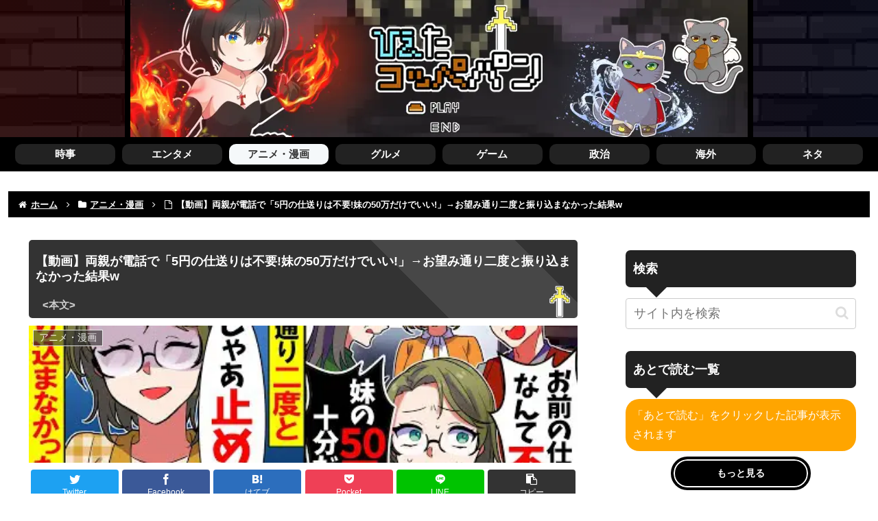

--- FILE ---
content_type: text/html; charset=UTF-8
request_url: https://coolpan.net/anime/post-417226/
body_size: 49713
content:
<!doctype html><html lang="ja"><head><meta charset="utf-8"><meta http-equiv="X-UA-Compatible" content="IE=edge"><meta name="viewport" content="width=device-width, initial-scale=1.0, viewport-fit=cover"/>  <script async src="https://www.googletagmanager.com/gtag/js?id=G-WBLXCSNS2W"></script> <script defer src="[data-uri]"></script> <meta name="referrer" content="always"><meta name="referrer" content="unsafe-url"><link rel="preconnect dns-prefetch" href="//www.googletagmanager.com"><link rel="preconnect dns-prefetch" href="//www.google-analytics.com"><link rel="preconnect dns-prefetch" href="//ajax.googleapis.com"><link rel="preconnect dns-prefetch" href="//cdnjs.cloudflare.com"><link rel="preconnect dns-prefetch" href="//pagead2.googlesyndication.com"><link rel="preconnect dns-prefetch" href="//googleads.g.doubleclick.net"><link rel="preconnect dns-prefetch" href="//tpc.googlesyndication.com"><link rel="preconnect dns-prefetch" href="//ad.doubleclick.net"><link rel="preconnect dns-prefetch" href="//www.gstatic.com"><link rel="preconnect dns-prefetch" href="//cse.google.com"><link rel="preconnect dns-prefetch" href="//fonts.gstatic.com"><link rel="preconnect dns-prefetch" href="//fonts.googleapis.com"><link rel="preconnect dns-prefetch" href="//cms.quantserve.com"><link rel="preconnect dns-prefetch" href="//secure.gravatar.com"><link rel="preconnect dns-prefetch" href="//cdn.syndication.twimg.com"><link rel="preconnect dns-prefetch" href="//cdn.jsdelivr.net"><link rel="preconnect dns-prefetch" href="//images-fe.ssl-images-amazon.com"><link rel="preconnect dns-prefetch" href="//completion.amazon.com"><link rel="preconnect dns-prefetch" href="//m.media-amazon.com"><link rel="preconnect dns-prefetch" href="//i.moshimo.com"><link rel="preconnect dns-prefetch" href="//aml.valuecommerce.com"><link rel="preconnect dns-prefetch" href="//dalc.valuecommerce.com"><link rel="preconnect dns-prefetch" href="//dalb.valuecommerce.com"> <script data-cfasync="false" data-no-defer="1" data-no-minify="1" data-no-optimize="1">var ewww_webp_supported=!1;function check_webp_feature(A,e){var w;e=void 0!==e?e:function(){},ewww_webp_supported?e(ewww_webp_supported):((w=new Image).onload=function(){ewww_webp_supported=0<w.width&&0<w.height,e&&e(ewww_webp_supported)},w.onerror=function(){e&&e(!1)},w.src="data:image/webp;base64,"+{alpha:"UklGRkoAAABXRUJQVlA4WAoAAAAQAAAAAAAAAAAAQUxQSAwAAAARBxAR/Q9ERP8DAABWUDggGAAAABQBAJ0BKgEAAQAAAP4AAA3AAP7mtQAAAA=="}[A])}check_webp_feature("alpha");</script><script data-cfasync="false" data-no-defer="1" data-no-minify="1" data-no-optimize="1">var Arrive=function(c,w){"use strict";if(c.MutationObserver&&"undefined"!=typeof HTMLElement){var r,a=0,u=(r=HTMLElement.prototype.matches||HTMLElement.prototype.webkitMatchesSelector||HTMLElement.prototype.mozMatchesSelector||HTMLElement.prototype.msMatchesSelector,{matchesSelector:function(e,t){return e instanceof HTMLElement&&r.call(e,t)},addMethod:function(e,t,r){var a=e[t];e[t]=function(){return r.length==arguments.length?r.apply(this,arguments):"function"==typeof a?a.apply(this,arguments):void 0}},callCallbacks:function(e,t){t&&t.options.onceOnly&&1==t.firedElems.length&&(e=[e[0]]);for(var r,a=0;r=e[a];a++)r&&r.callback&&r.callback.call(r.elem,r.elem);t&&t.options.onceOnly&&1==t.firedElems.length&&t.me.unbindEventWithSelectorAndCallback.call(t.target,t.selector,t.callback)},checkChildNodesRecursively:function(e,t,r,a){for(var i,n=0;i=e[n];n++)r(i,t,a)&&a.push({callback:t.callback,elem:i}),0<i.childNodes.length&&u.checkChildNodesRecursively(i.childNodes,t,r,a)},mergeArrays:function(e,t){var r,a={};for(r in e)e.hasOwnProperty(r)&&(a[r]=e[r]);for(r in t)t.hasOwnProperty(r)&&(a[r]=t[r]);return a},toElementsArray:function(e){return e=void 0!==e&&("number"!=typeof e.length||e===c)?[e]:e}}),e=(l.prototype.addEvent=function(e,t,r,a){a={target:e,selector:t,options:r,callback:a,firedElems:[]};return this._beforeAdding&&this._beforeAdding(a),this._eventsBucket.push(a),a},l.prototype.removeEvent=function(e){for(var t,r=this._eventsBucket.length-1;t=this._eventsBucket[r];r--)e(t)&&(this._beforeRemoving&&this._beforeRemoving(t),(t=this._eventsBucket.splice(r,1))&&t.length&&(t[0].callback=null))},l.prototype.beforeAdding=function(e){this._beforeAdding=e},l.prototype.beforeRemoving=function(e){this._beforeRemoving=e},l),t=function(i,n){var o=new e,l=this,s={fireOnAttributesModification:!1};return o.beforeAdding(function(t){var e=t.target;e!==c.document&&e!==c||(e=document.getElementsByTagName("html")[0]);var r=new MutationObserver(function(e){n.call(this,e,t)}),a=i(t.options);r.observe(e,a),t.observer=r,t.me=l}),o.beforeRemoving(function(e){e.observer.disconnect()}),this.bindEvent=function(e,t,r){t=u.mergeArrays(s,t);for(var a=u.toElementsArray(this),i=0;i<a.length;i++)o.addEvent(a[i],e,t,r)},this.unbindEvent=function(){var r=u.toElementsArray(this);o.removeEvent(function(e){for(var t=0;t<r.length;t++)if(this===w||e.target===r[t])return!0;return!1})},this.unbindEventWithSelectorOrCallback=function(r){var a=u.toElementsArray(this),i=r,e="function"==typeof r?function(e){for(var t=0;t<a.length;t++)if((this===w||e.target===a[t])&&e.callback===i)return!0;return!1}:function(e){for(var t=0;t<a.length;t++)if((this===w||e.target===a[t])&&e.selector===r)return!0;return!1};o.removeEvent(e)},this.unbindEventWithSelectorAndCallback=function(r,a){var i=u.toElementsArray(this);o.removeEvent(function(e){for(var t=0;t<i.length;t++)if((this===w||e.target===i[t])&&e.selector===r&&e.callback===a)return!0;return!1})},this},i=new function(){var s={fireOnAttributesModification:!1,onceOnly:!1,existing:!1};function n(e,t,r){return!(!u.matchesSelector(e,t.selector)||(e._id===w&&(e._id=a++),-1!=t.firedElems.indexOf(e._id)))&&(t.firedElems.push(e._id),!0)}var c=(i=new t(function(e){var t={attributes:!1,childList:!0,subtree:!0};return e.fireOnAttributesModification&&(t.attributes=!0),t},function(e,i){e.forEach(function(e){var t=e.addedNodes,r=e.target,a=[];null!==t&&0<t.length?u.checkChildNodesRecursively(t,i,n,a):"attributes"===e.type&&n(r,i)&&a.push({callback:i.callback,elem:r}),u.callCallbacks(a,i)})})).bindEvent;return i.bindEvent=function(e,t,r){t=void 0===r?(r=t,s):u.mergeArrays(s,t);var a=u.toElementsArray(this);if(t.existing){for(var i=[],n=0;n<a.length;n++)for(var o=a[n].querySelectorAll(e),l=0;l<o.length;l++)i.push({callback:r,elem:o[l]});if(t.onceOnly&&i.length)return r.call(i[0].elem,i[0].elem);setTimeout(u.callCallbacks,1,i)}c.call(this,e,t,r)},i},o=new function(){var a={};function i(e,t){return u.matchesSelector(e,t.selector)}var n=(o=new t(function(){return{childList:!0,subtree:!0}},function(e,r){e.forEach(function(e){var t=e.removedNodes,e=[];null!==t&&0<t.length&&u.checkChildNodesRecursively(t,r,i,e),u.callCallbacks(e,r)})})).bindEvent;return o.bindEvent=function(e,t,r){t=void 0===r?(r=t,a):u.mergeArrays(a,t),n.call(this,e,t,r)},o};d(HTMLElement.prototype),d(NodeList.prototype),d(HTMLCollection.prototype),d(HTMLDocument.prototype),d(Window.prototype);var n={};return s(i,n,"unbindAllArrive"),s(o,n,"unbindAllLeave"),n}function l(){this._eventsBucket=[],this._beforeAdding=null,this._beforeRemoving=null}function s(e,t,r){u.addMethod(t,r,e.unbindEvent),u.addMethod(t,r,e.unbindEventWithSelectorOrCallback),u.addMethod(t,r,e.unbindEventWithSelectorAndCallback)}function d(e){e.arrive=i.bindEvent,s(i,e,"unbindArrive"),e.leave=o.bindEvent,s(o,e,"unbindLeave")}}(window,void 0),ewww_webp_supported=!1;function check_webp_feature(e,t){var r;ewww_webp_supported?t(ewww_webp_supported):((r=new Image).onload=function(){ewww_webp_supported=0<r.width&&0<r.height,t(ewww_webp_supported)},r.onerror=function(){t(!1)},r.src="data:image/webp;base64,"+{alpha:"UklGRkoAAABXRUJQVlA4WAoAAAAQAAAAAAAAAAAAQUxQSAwAAAARBxAR/Q9ERP8DAABWUDggGAAAABQBAJ0BKgEAAQAAAP4AAA3AAP7mtQAAAA==",animation:"UklGRlIAAABXRUJQVlA4WAoAAAASAAAAAAAAAAAAQU5JTQYAAAD/////AABBTk1GJgAAAAAAAAAAAAAAAAAAAGQAAABWUDhMDQAAAC8AAAAQBxAREYiI/gcA"}[e])}function ewwwLoadImages(e){if(e){for(var t=document.querySelectorAll(".batch-image img, .image-wrapper a, .ngg-pro-masonry-item a, .ngg-galleria-offscreen-seo-wrapper a"),r=0,a=t.length;r<a;r++)ewwwAttr(t[r],"data-src",t[r].getAttribute("data-webp")),ewwwAttr(t[r],"data-thumbnail",t[r].getAttribute("data-webp-thumbnail"));for(var i=document.querySelectorAll(".rev_slider ul li"),r=0,a=i.length;r<a;r++){ewwwAttr(i[r],"data-thumb",i[r].getAttribute("data-webp-thumb"));for(var n=1;n<11;)ewwwAttr(i[r],"data-param"+n,i[r].getAttribute("data-webp-param"+n)),n++}for(r=0,a=(i=document.querySelectorAll(".rev_slider img")).length;r<a;r++)ewwwAttr(i[r],"data-lazyload",i[r].getAttribute("data-webp-lazyload"));for(var o=document.querySelectorAll("div.woocommerce-product-gallery__image"),r=0,a=o.length;r<a;r++)ewwwAttr(o[r],"data-thumb",o[r].getAttribute("data-webp-thumb"))}for(var l=document.querySelectorAll("video"),r=0,a=l.length;r<a;r++)ewwwAttr(l[r],"poster",e?l[r].getAttribute("data-poster-webp"):l[r].getAttribute("data-poster-image"));for(var s,c=document.querySelectorAll("img.ewww_webp_lazy_load"),r=0,a=c.length;r<a;r++)e&&(ewwwAttr(c[r],"data-lazy-srcset",c[r].getAttribute("data-lazy-srcset-webp")),ewwwAttr(c[r],"data-srcset",c[r].getAttribute("data-srcset-webp")),ewwwAttr(c[r],"data-lazy-src",c[r].getAttribute("data-lazy-src-webp")),ewwwAttr(c[r],"data-src",c[r].getAttribute("data-src-webp")),ewwwAttr(c[r],"data-orig-file",c[r].getAttribute("data-webp-orig-file")),ewwwAttr(c[r],"data-medium-file",c[r].getAttribute("data-webp-medium-file")),ewwwAttr(c[r],"data-large-file",c[r].getAttribute("data-webp-large-file")),null!=(s=c[r].getAttribute("srcset"))&&!1!==s&&s.includes("R0lGOD")&&ewwwAttr(c[r],"src",c[r].getAttribute("data-lazy-src-webp"))),c[r].className=c[r].className.replace(/\bewww_webp_lazy_load\b/,"");for(var w=document.querySelectorAll(".ewww_webp"),r=0,a=w.length;r<a;r++)e?(ewwwAttr(w[r],"srcset",w[r].getAttribute("data-srcset-webp")),ewwwAttr(w[r],"src",w[r].getAttribute("data-src-webp")),ewwwAttr(w[r],"data-orig-file",w[r].getAttribute("data-webp-orig-file")),ewwwAttr(w[r],"data-medium-file",w[r].getAttribute("data-webp-medium-file")),ewwwAttr(w[r],"data-large-file",w[r].getAttribute("data-webp-large-file")),ewwwAttr(w[r],"data-large_image",w[r].getAttribute("data-webp-large_image")),ewwwAttr(w[r],"data-src",w[r].getAttribute("data-webp-src"))):(ewwwAttr(w[r],"srcset",w[r].getAttribute("data-srcset-img")),ewwwAttr(w[r],"src",w[r].getAttribute("data-src-img"))),w[r].className=w[r].className.replace(/\bewww_webp\b/,"ewww_webp_loaded");window.jQuery&&jQuery.fn.isotope&&jQuery.fn.imagesLoaded&&(jQuery(".fusion-posts-container-infinite").imagesLoaded(function(){jQuery(".fusion-posts-container-infinite").hasClass("isotope")&&jQuery(".fusion-posts-container-infinite").isotope()}),jQuery(".fusion-portfolio:not(.fusion-recent-works) .fusion-portfolio-wrapper").imagesLoaded(function(){jQuery(".fusion-portfolio:not(.fusion-recent-works) .fusion-portfolio-wrapper").isotope()}))}function ewwwWebPInit(e){ewwwLoadImages(e),ewwwNggLoadGalleries(e),document.arrive(".ewww_webp",function(){ewwwLoadImages(e)}),document.arrive(".ewww_webp_lazy_load",function(){ewwwLoadImages(e)}),document.arrive("videos",function(){ewwwLoadImages(e)}),"loading"==document.readyState?document.addEventListener("DOMContentLoaded",ewwwJSONParserInit):("undefined"!=typeof galleries&&ewwwNggParseGalleries(e),ewwwWooParseVariations(e))}function ewwwAttr(e,t,r){null!=r&&!1!==r&&e.setAttribute(t,r)}function ewwwJSONParserInit(){"undefined"!=typeof galleries&&check_webp_feature("alpha",ewwwNggParseGalleries),check_webp_feature("alpha",ewwwWooParseVariations)}function ewwwWooParseVariations(e){if(e)for(var t=document.querySelectorAll("form.variations_form"),r=0,a=t.length;r<a;r++){var i=t[r].getAttribute("data-product_variations"),n=!1;try{for(var o in i=JSON.parse(i))void 0!==i[o]&&void 0!==i[o].image&&(void 0!==i[o].image.src_webp&&(i[o].image.src=i[o].image.src_webp,n=!0),void 0!==i[o].image.srcset_webp&&(i[o].image.srcset=i[o].image.srcset_webp,n=!0),void 0!==i[o].image.full_src_webp&&(i[o].image.full_src=i[o].image.full_src_webp,n=!0),void 0!==i[o].image.gallery_thumbnail_src_webp&&(i[o].image.gallery_thumbnail_src=i[o].image.gallery_thumbnail_src_webp,n=!0),void 0!==i[o].image.thumb_src_webp&&(i[o].image.thumb_src=i[o].image.thumb_src_webp,n=!0));n&&ewwwAttr(t[r],"data-product_variations",JSON.stringify(i))}catch(e){}}}function ewwwNggParseGalleries(e){if(e)for(var t in galleries){var r=galleries[t];galleries[t].images_list=ewwwNggParseImageList(r.images_list)}}function ewwwNggLoadGalleries(e){e&&document.addEventListener("ngg.galleria.themeadded",function(e,t){window.ngg_galleria._create_backup=window.ngg_galleria.create,window.ngg_galleria.create=function(e,t){var r=$(e).data("id");return galleries["gallery_"+r].images_list=ewwwNggParseImageList(galleries["gallery_"+r].images_list),window.ngg_galleria._create_backup(e,t)}})}function ewwwNggParseImageList(e){for(var t in e){var r=e[t];if(void 0!==r["image-webp"]&&(e[t].image=r["image-webp"],delete e[t]["image-webp"]),void 0!==r["thumb-webp"]&&(e[t].thumb=r["thumb-webp"],delete e[t]["thumb-webp"]),void 0!==r.full_image_webp&&(e[t].full_image=r.full_image_webp,delete e[t].full_image_webp),void 0!==r.srcsets)for(var a in r.srcsets)nggSrcset=r.srcsets[a],void 0!==r.srcsets[a+"-webp"]&&(e[t].srcsets[a]=r.srcsets[a+"-webp"],delete e[t].srcsets[a+"-webp"]);if(void 0!==r.full_srcsets)for(var i in r.full_srcsets)nggFSrcset=r.full_srcsets[i],void 0!==r.full_srcsets[i+"-webp"]&&(e[t].full_srcsets[i]=r.full_srcsets[i+"-webp"],delete e[t].full_srcsets[i+"-webp"])}return e}check_webp_feature("alpha",ewwwWebPInit);</script><title>【動画】両親が電話で「5円の仕送りは不要!妹の50万だけでいい!」→お望み通り二度と振り込まなかった結果w  |  ひえたコッペパン</title><meta name='robots' content='max-image-preview:large' /><meta property="og:type" content="article"><meta property="og:description" content="1: ひえコペ 2024/05/22(水) 21:11:04 ひえコペ何で妹の学費を姉が払うの？親としてかなり情けねぇーよ親も親だけど妹も妹だわ3: ひえコペヨウコは世界が自分中心に回ってると思ってるな…‍家族差別する人は嫌いだ4: ひえコ"><meta property="og:title" content="【動画】両親が電話で「5円の仕送りは不要!妹の50万だけでいい!」→お望み通り二度と振り込まなかった結果w"><meta property="og:url" content="https://coolpan.net/anime/post-417226/"><meta property="og:image" content="https://coolpan.net/wp-content/uploads/2024/05/417226.jpg"><meta property="og:site_name" content="ひえたコッペパン"><meta property="og:locale" content="ja_JP"><meta property="article:published_time" content="2024-05-22T21:11:06+09:00" /><meta property="article:modified_time" content="2026-01-06T21:37:18+09:00" /><meta property="article:section" content="アニメ・漫画"><meta name="twitter:card" content="summary_large_image"><meta property="twitter:description" content="1: ひえコペ 2024/05/22(水) 21:11:04 ひえコペ何で妹の学費を姉が払うの？親としてかなり情けねぇーよ親も親だけど妹も妹だわ3: ひえコペヨウコは世界が自分中心に回ってると思ってるな…‍家族差別する人は嫌いだ4: ひえコ"><meta property="twitter:title" content="【動画】両親が電話で「5円の仕送りは不要!妹の50万だけでいい!」→お望み通り二度と振り込まなかった結果w"><meta property="twitter:url" content="https://coolpan.net/anime/post-417226/"><meta name="twitter:image" content="https://coolpan.net/wp-content/uploads/2024/05/417226.jpg"><meta name="twitter:domain" content="coolpan.net"><link rel='dns-prefetch' href='//ajax.googleapis.com' /><link rel='dns-prefetch' href='//cdnjs.cloudflare.com' /><link href='https://fonts.gstatic.com' crossorigin='anonymous' rel='preconnect' /><link rel="alternate" type="application/rss+xml" title="ひえたコッペパン &raquo; フィード" href="https://coolpan.net/feed/" /><link rel="alternate" type="application/rss+xml" title="ひえたコッペパン &raquo; コメントフィード" href="https://coolpan.net/comments/feed/" /><link rel="alternate" type="application/rss+xml" title="ひえたコッペパン &raquo; 【動画】両親が電話で「5円の仕送りは不要!妹の50万だけでいい!」→お望み通り二度と振り込まなかった結果w のコメントのフィード" href="https://coolpan.net/anime/post-417226/feed/" /><link rel='stylesheet' id='contact-form-7-css' href='https://coolpan.net/wp-content/cache/autoptimize/css/autoptimize_single_0e4a098f3f6e3faede64db8b9da80ba2.css?fver=20230816085713' media='all' /><link rel='stylesheet' id='cocoon-style-css' href='https://coolpan.net/wp-content/cache/autoptimize/css/autoptimize_single_f0ccde141f78d4e28f49b561b013b7dc.css?fver=20230731081512' media='all' /><link rel='stylesheet' id='cocoon-keyframes-css' href='https://coolpan.net/wp-content/cache/autoptimize/css/autoptimize_single_5901dd6d92630749b9a2548cc5e46dc0.css?fver=20230731081511' media='all' /><link rel='stylesheet' id='font-awesome-style-css' href='https://coolpan.net/wp-content/themes/cocoon-master/webfonts/fontawesome/css/font-awesome.min.css?fver=20230731081512' media='all' /><link rel='stylesheet' id='icomoon-style-css' href='https://coolpan.net/wp-content/cache/autoptimize/css/autoptimize_single_d77b90c9c37116fc8f6e137ce88f2877.css?fver=20230731081512' media='all' /><link rel='stylesheet' id='lity-style-css' href='https://coolpan.net/wp-content/themes/cocoon-master/plugins/lity/dist/lity.min.css?fver=20230731081512' media='all' /><link rel='stylesheet' id='cocoon-skin-style-css' href='https://coolpan.net/wp-content/themes/cocoon-child-master/skins/skin-template/style.css?fver=20220706042642' media='all' /><style id='cocoon-skin-style-inline-css'>body{color:#000}body.public-page{background-color:#fff}.go-to-top .go-to-top-button{background-color:#222}.go-to-top .go-to-top-button{color:#fff}.main{width:860px}.sidebar{width:376px}@media screen and (max-width:1256px){.wrap{width:auto}.main,.sidebar,.sidebar-left .main,.sidebar-left .sidebar{margin:0 .5%}.main{width:67.4%}.sidebar{padding:1.5%;width:30%}.entry-card-thumb{width:38%}.entry-card-content{margin-left:40%}}.logo-header img{height:300px;width:auto}.logo-header img{width:900px;height:auto}.toc-checkbox{display:none}.toc-content{visibility:hidden;height:0;opacity:.2;transition:all .5s ease-out}.toc-checkbox:checked~.toc-content{visibility:visible;padding-top:.6em;height:100%;opacity:1}.toc-title:after{content:'[開く]';margin-left:.5em;cursor:pointer;font-size:.8em}.toc-title:hover:after{text-decoration:underline}.toc-checkbox:checked+.toc-title:after{content:'[閉じる]'}.entry-content>*,.demo .entry-content p{line-height:1.8}.entry-content>*,.mce-content-body>*,.article p,.demo .entry-content p,.article dl,.article ul,.article ol,.article blockquote,.article pre,.article table,.article .toc,.body .article,.body .column-wrap,.body .new-entry-cards,.body .popular-entry-cards,.body .navi-entry-cards,.body .box-menus,.body .ranking-item,.body .rss-entry-cards,.body .widget,.body .author-box,.body .blogcard-wrap,.body .login-user-only,.body .information-box,.body .question-box,.body .alert-box,.body .information,.body .question,.body .alert,.body .memo-box,.body .comment-box,.body .common-icon-box,.body .blank-box,.body .button-block,.body .micro-bottom,.body .caption-box,.body .tab-caption-box,.body .label-box,.body .toggle-wrap,.body .wp-block-image,.body .booklink-box,.body .kaerebalink-box,.body .tomarebalink-box,.body .product-item-box,.body .speech-wrap,.body .wp-block-categories,.body .wp-block-archives,.body .wp-block-archives-dropdown,.body .wp-block-calendar,.body .ad-area,.body .wp-block-gallery,.body .wp-block-audio,.body .wp-block-cover,.body .wp-block-file,.body .wp-block-media-text,.body .wp-block-video,.body .wp-block-buttons,.body .wp-block-columns,.body .wp-block-separator,.body .components-placeholder,.body .wp-block-search,.body .wp-block-social-links,.body .timeline-box,.body .blogcard-type,.body .btn-wrap,.body .btn-wrap a,.body .block-box,.body .wp-block-embed,.body .wp-block-group,.body .wp-block-table,.body .scrollable-table,.body .wp-block-separator,.body .wp-block,.body .video-container,.comment-area,.related-entries,.pager-post-navi,.comment-respond{margin-bottom:1.8em}.is-root-container>*{margin-bottom:1.8em!important}.article h2,.article h3,.article h4,.article h5,.article h6{margin-bottom:1.62em}@media screen and (max-width:480px){.body,.menu-content{font-size:16px}}@media screen and (max-width:781px){.wp-block-column{margin-bottom:1.8em}}@media screen and (max-width:834px){.column-wrap>div{margin-bottom:1.8em}}.article .micro-top{margin-bottom:.36em}.article .micro-bottom{margin-top:-1.62em}.article .micro-balloon{margin-bottom:.9em}.article .micro-bottom.micro-balloon{margin-top:-1.26em}.blank-box.bb-key-color{border-color:#19448e}.iic-key-color li:before{color:#19448e}.blank-box.bb-tab.bb-key-color:before{background-color:#19448e}.tb-key-color .toggle-button{border:1px solid #19448e;background:#19448e;color:#fff}.tb-key-color .toggle-button:before{color:#ccc}.tb-key-color .toggle-checkbox:checked~.toggle-content{border-color:#19448e}.cb-key-color.caption-box{border-color:#19448e}.cb-key-color .caption-box-label{background-color:#19448e;color:#fff}.tcb-key-color .tab-caption-box-label{background-color:#19448e;color:#fff}.tcb-key-color .tab-caption-box-content{border-color:#19448e}.lb-key-color .label-box-content{border-color:#19448e}.mc-key-color{background-color:#19448e;color:#fff;border:0}.mc-key-color.micro-bottom:after{border-bottom-color:#19448e;border-top-color:transparent}.mc-key-color:before{border-top-color:transparent;border-bottom-color:transparent}.mc-key-color:after{border-top-color:#19448e}.btn-key-color,.btn-wrap.btn-wrap-key-color>a{background-color:#19448e}.has-text-color.has-key-color-color{color:#19448e}.has-background.has-key-color-background-color{background-color:#19448e}.body.article,body#tinymce.wp-editor{background-color:#fff}.body.article,.editor-post-title__block .editor-post-title__input,body#tinymce.wp-editor{color:#333}html .body .has-key-color-background-color{background-color:#19448e}html .body .has-key-color-color{color:#19448e}html .body .has-key-color-border-color{border-color:#19448e}html .body .btn-wrap.has-key-color-background-color>a{background-color:#19448e}html .body .btn-wrap.has-key-color-color>a{color:#19448e}html .body .btn-wrap.has-key-color-border-color>a{border-color:#19448e}html .body .bb-tab.has-key-color-border-color .bb-label{background-color:#19448e}html .body .toggle-wrap.has-key-color-border-color .toggle-button{background-color:#19448e}html .body .toggle-wrap.has-key-color-border-color .toggle-button,html .body .toggle-wrap.has-key-color-border-color .toggle-content{border-color:#19448e}html .body .toggle-wrap.has-key-color-background-color .toggle-content{background-color:#19448e}html .body .toggle-wrap.has-key-color-color .toggle-content{color:#19448e}html .body .iconlist-box.has-key-color-icon-color li:before{color:#19448e}.micro-text.has-key-color-color{color:#19448e}html .body .micro-balloon.has-key-color-color{color:#19448e}html .body .micro-balloon.has-key-color-background-color{background-color:#19448e;border-color:transparent}html .body .micro-balloon.has-key-color-background-color.micro-bottom:after{border-bottom-color:#19448e;border-top-color:transparent}html .body .micro-balloon.has-key-color-background-color:before{border-top-color:transparent;border-bottom-color:transparent}html .body .micro-balloon.has-key-color-background-color:after{border-top-color:#19448e}html .body .micro-balloon.has-border-color.has-key-color-border-color{border-color:#19448e}html .body .micro-balloon.micro-top.has-key-color-border-color:before{border-top-color:#19448e}html .body .micro-balloon.micro-bottom.has-key-color-border-color:before{border-bottom-color:#19448e}html .body .caption-box.has-key-color-border-color .box-label{background-color:#19448e}html .body .tab-caption-box.has-key-color-border-color .box-label{background-color:#19448e}html .body .tab-caption-box.has-key-color-border-color .box-content{border-color:#19448e}html .body .tab-caption-box.has-key-color-background-color .box-content{background-color:#19448e}html .body .tab-caption-box.has-key-color-color .box-content{color:#19448e}html .body .label-box.has-key-color-border-color .box-content{border-color:#19448e}html .body .label-box.has-key-color-background-color .box-content{background-color:#19448e}html .body .label-box.has-key-color-color .box-content{color:#19448e}html .body .speech-balloon.has-key-color-background-color{background-color:#19448e}html .body .speech-balloon.has-text-color.has-key-color-color{color:#19448e}html .body .speech-balloon.has-key-color-border-color{border-color:#19448e}html .body .sbp-l .speech-balloon.has-key-color-border-color:before{border-right-color:#19448e}html .body .sbp-r .speech-balloon.has-key-color-border-color:before{border-left-color:#19448e}html .body .sbp-l .speech-balloon.has-key-color-background-color:after{border-right-color:#19448e}html .body .sbp-r .speech-balloon.has-key-color-background-color:after{border-left-color:#19448e}html .body .sbs-line.sbp-r .speech-balloon.has-key-color-background-color{background-color:#19448e}html .body .sbs-line.sbp-r .speech-balloon.has-key-color-border-color{border-color:#19448e}html .body .speech-wraphtml .body .sbs-think .speech-balloon.has-key-color-border-color:before,html .body .speech-wrap.sbs-think .speech-balloon.has-key-color-border-color:after{border-color:#19448e}html .body .sbs-think .speech-balloon.has-key-color-background-color:before,html .body .sbs-think .speech-balloon.has-key-color-background-color:after{background-color:#19448e}html .body .sbs-think .speech-balloon.has-key-color-border-color:before{border-color:#19448e}html .body .timeline-box.has-key-color-point-color .timeline-item:before{background-color:#19448e}.has-key-color-border-color.is-style-accordion .faq-question{background-color:#19448e}html .body .has-key-color-question-color .faq-question-label{color:#19448e}html .body .has-key-color-question-color.has-border-color .faq-question-label{color:#19448e}html .body .has-key-color-answer-color .faq-answer-label{color:#19448e}html .body .is-style-square.has-key-color-question-color .faq-question-label{color:#fff;background-color:#19448e}html .body .is-style-square.has-key-color-answer-color .faq-answer-label{color:#fff;background-color:#19448e}html .body .has-red-background-color{background-color:#e60033}html .body .has-red-color{color:#e60033}html .body .has-red-border-color{border-color:#e60033}html .body .btn-wrap.has-red-background-color>a{background-color:#e60033}html .body .btn-wrap.has-red-color>a{color:#e60033}html .body .btn-wrap.has-red-border-color>a{border-color:#e60033}html .body .bb-tab.has-red-border-color .bb-label{background-color:#e60033}html .body .toggle-wrap.has-red-border-color .toggle-button{background-color:#e60033}html .body .toggle-wrap.has-red-border-color .toggle-button,html .body .toggle-wrap.has-red-border-color .toggle-content{border-color:#e60033}html .body .toggle-wrap.has-red-background-color .toggle-content{background-color:#e60033}html .body .toggle-wrap.has-red-color .toggle-content{color:#e60033}html .body .iconlist-box.has-red-icon-color li:before{color:#e60033}.micro-text.has-red-color{color:#e60033}html .body .micro-balloon.has-red-color{color:#e60033}html .body .micro-balloon.has-red-background-color{background-color:#e60033;border-color:transparent}html .body .micro-balloon.has-red-background-color.micro-bottom:after{border-bottom-color:#e60033;border-top-color:transparent}html .body .micro-balloon.has-red-background-color:before{border-top-color:transparent;border-bottom-color:transparent}html .body .micro-balloon.has-red-background-color:after{border-top-color:#e60033}html .body .micro-balloon.has-border-color.has-red-border-color{border-color:#e60033}html .body .micro-balloon.micro-top.has-red-border-color:before{border-top-color:#e60033}html .body .micro-balloon.micro-bottom.has-red-border-color:before{border-bottom-color:#e60033}html .body .caption-box.has-red-border-color .box-label{background-color:#e60033}html .body .tab-caption-box.has-red-border-color .box-label{background-color:#e60033}html .body .tab-caption-box.has-red-border-color .box-content{border-color:#e60033}html .body .tab-caption-box.has-red-background-color .box-content{background-color:#e60033}html .body .tab-caption-box.has-red-color .box-content{color:#e60033}html .body .label-box.has-red-border-color .box-content{border-color:#e60033}html .body .label-box.has-red-background-color .box-content{background-color:#e60033}html .body .label-box.has-red-color .box-content{color:#e60033}html .body .speech-balloon.has-red-background-color{background-color:#e60033}html .body .speech-balloon.has-text-color.has-red-color{color:#e60033}html .body .speech-balloon.has-red-border-color{border-color:#e60033}html .body .sbp-l .speech-balloon.has-red-border-color:before{border-right-color:#e60033}html .body .sbp-r .speech-balloon.has-red-border-color:before{border-left-color:#e60033}html .body .sbp-l .speech-balloon.has-red-background-color:after{border-right-color:#e60033}html .body .sbp-r .speech-balloon.has-red-background-color:after{border-left-color:#e60033}html .body .sbs-line.sbp-r .speech-balloon.has-red-background-color{background-color:#e60033}html .body .sbs-line.sbp-r .speech-balloon.has-red-border-color{border-color:#e60033}html .body .speech-wraphtml .body .sbs-think .speech-balloon.has-red-border-color:before,html .body .speech-wrap.sbs-think .speech-balloon.has-red-border-color:after{border-color:#e60033}html .body .sbs-think .speech-balloon.has-red-background-color:before,html .body .sbs-think .speech-balloon.has-red-background-color:after{background-color:#e60033}html .body .sbs-think .speech-balloon.has-red-border-color:before{border-color:#e60033}html .body .timeline-box.has-red-point-color .timeline-item:before{background-color:#e60033}.has-red-border-color.is-style-accordion .faq-question{background-color:#e60033}html .body .has-red-question-color .faq-question-label{color:#e60033}html .body .has-red-question-color.has-border-color .faq-question-label{color:#e60033}html .body .has-red-answer-color .faq-answer-label{color:#e60033}html .body .is-style-square.has-red-question-color .faq-question-label{color:#fff;background-color:#e60033}html .body .is-style-square.has-red-answer-color .faq-answer-label{color:#fff;background-color:#e60033}html .body .has-pink-background-color{background-color:#e95295}html .body .has-pink-color{color:#e95295}html .body .has-pink-border-color{border-color:#e95295}html .body .btn-wrap.has-pink-background-color>a{background-color:#e95295}html .body .btn-wrap.has-pink-color>a{color:#e95295}html .body .btn-wrap.has-pink-border-color>a{border-color:#e95295}html .body .bb-tab.has-pink-border-color .bb-label{background-color:#e95295}html .body .toggle-wrap.has-pink-border-color .toggle-button{background-color:#e95295}html .body .toggle-wrap.has-pink-border-color .toggle-button,html .body .toggle-wrap.has-pink-border-color .toggle-content{border-color:#e95295}html .body .toggle-wrap.has-pink-background-color .toggle-content{background-color:#e95295}html .body .toggle-wrap.has-pink-color .toggle-content{color:#e95295}html .body .iconlist-box.has-pink-icon-color li:before{color:#e95295}.micro-text.has-pink-color{color:#e95295}html .body .micro-balloon.has-pink-color{color:#e95295}html .body .micro-balloon.has-pink-background-color{background-color:#e95295;border-color:transparent}html .body .micro-balloon.has-pink-background-color.micro-bottom:after{border-bottom-color:#e95295;border-top-color:transparent}html .body .micro-balloon.has-pink-background-color:before{border-top-color:transparent;border-bottom-color:transparent}html .body .micro-balloon.has-pink-background-color:after{border-top-color:#e95295}html .body .micro-balloon.has-border-color.has-pink-border-color{border-color:#e95295}html .body .micro-balloon.micro-top.has-pink-border-color:before{border-top-color:#e95295}html .body .micro-balloon.micro-bottom.has-pink-border-color:before{border-bottom-color:#e95295}html .body .caption-box.has-pink-border-color .box-label{background-color:#e95295}html .body .tab-caption-box.has-pink-border-color .box-label{background-color:#e95295}html .body .tab-caption-box.has-pink-border-color .box-content{border-color:#e95295}html .body .tab-caption-box.has-pink-background-color .box-content{background-color:#e95295}html .body .tab-caption-box.has-pink-color .box-content{color:#e95295}html .body .label-box.has-pink-border-color .box-content{border-color:#e95295}html .body .label-box.has-pink-background-color .box-content{background-color:#e95295}html .body .label-box.has-pink-color .box-content{color:#e95295}html .body .speech-balloon.has-pink-background-color{background-color:#e95295}html .body .speech-balloon.has-text-color.has-pink-color{color:#e95295}html .body .speech-balloon.has-pink-border-color{border-color:#e95295}html .body .sbp-l .speech-balloon.has-pink-border-color:before{border-right-color:#e95295}html .body .sbp-r .speech-balloon.has-pink-border-color:before{border-left-color:#e95295}html .body .sbp-l .speech-balloon.has-pink-background-color:after{border-right-color:#e95295}html .body .sbp-r .speech-balloon.has-pink-background-color:after{border-left-color:#e95295}html .body .sbs-line.sbp-r .speech-balloon.has-pink-background-color{background-color:#e95295}html .body .sbs-line.sbp-r .speech-balloon.has-pink-border-color{border-color:#e95295}html .body .speech-wraphtml .body .sbs-think .speech-balloon.has-pink-border-color:before,html .body .speech-wrap.sbs-think .speech-balloon.has-pink-border-color:after{border-color:#e95295}html .body .sbs-think .speech-balloon.has-pink-background-color:before,html .body .sbs-think .speech-balloon.has-pink-background-color:after{background-color:#e95295}html .body .sbs-think .speech-balloon.has-pink-border-color:before{border-color:#e95295}html .body .timeline-box.has-pink-point-color .timeline-item:before{background-color:#e95295}.has-pink-border-color.is-style-accordion .faq-question{background-color:#e95295}html .body .has-pink-question-color .faq-question-label{color:#e95295}html .body .has-pink-question-color.has-border-color .faq-question-label{color:#e95295}html .body .has-pink-answer-color .faq-answer-label{color:#e95295}html .body .is-style-square.has-pink-question-color .faq-question-label{color:#fff;background-color:#e95295}html .body .is-style-square.has-pink-answer-color .faq-answer-label{color:#fff;background-color:#e95295}html .body .has-purple-background-color{background-color:#884898}html .body .has-purple-color{color:#884898}html .body .has-purple-border-color{border-color:#884898}html .body .btn-wrap.has-purple-background-color>a{background-color:#884898}html .body .btn-wrap.has-purple-color>a{color:#884898}html .body .btn-wrap.has-purple-border-color>a{border-color:#884898}html .body .bb-tab.has-purple-border-color .bb-label{background-color:#884898}html .body .toggle-wrap.has-purple-border-color .toggle-button{background-color:#884898}html .body .toggle-wrap.has-purple-border-color .toggle-button,html .body .toggle-wrap.has-purple-border-color .toggle-content{border-color:#884898}html .body .toggle-wrap.has-purple-background-color .toggle-content{background-color:#884898}html .body .toggle-wrap.has-purple-color .toggle-content{color:#884898}html .body .iconlist-box.has-purple-icon-color li:before{color:#884898}.micro-text.has-purple-color{color:#884898}html .body .micro-balloon.has-purple-color{color:#884898}html .body .micro-balloon.has-purple-background-color{background-color:#884898;border-color:transparent}html .body .micro-balloon.has-purple-background-color.micro-bottom:after{border-bottom-color:#884898;border-top-color:transparent}html .body .micro-balloon.has-purple-background-color:before{border-top-color:transparent;border-bottom-color:transparent}html .body .micro-balloon.has-purple-background-color:after{border-top-color:#884898}html .body .micro-balloon.has-border-color.has-purple-border-color{border-color:#884898}html .body .micro-balloon.micro-top.has-purple-border-color:before{border-top-color:#884898}html .body .micro-balloon.micro-bottom.has-purple-border-color:before{border-bottom-color:#884898}html .body .caption-box.has-purple-border-color .box-label{background-color:#884898}html .body .tab-caption-box.has-purple-border-color .box-label{background-color:#884898}html .body .tab-caption-box.has-purple-border-color .box-content{border-color:#884898}html .body .tab-caption-box.has-purple-background-color .box-content{background-color:#884898}html .body .tab-caption-box.has-purple-color .box-content{color:#884898}html .body .label-box.has-purple-border-color .box-content{border-color:#884898}html .body .label-box.has-purple-background-color .box-content{background-color:#884898}html .body .label-box.has-purple-color .box-content{color:#884898}html .body .speech-balloon.has-purple-background-color{background-color:#884898}html .body .speech-balloon.has-text-color.has-purple-color{color:#884898}html .body .speech-balloon.has-purple-border-color{border-color:#884898}html .body .sbp-l .speech-balloon.has-purple-border-color:before{border-right-color:#884898}html .body .sbp-r .speech-balloon.has-purple-border-color:before{border-left-color:#884898}html .body .sbp-l .speech-balloon.has-purple-background-color:after{border-right-color:#884898}html .body .sbp-r .speech-balloon.has-purple-background-color:after{border-left-color:#884898}html .body .sbs-line.sbp-r .speech-balloon.has-purple-background-color{background-color:#884898}html .body .sbs-line.sbp-r .speech-balloon.has-purple-border-color{border-color:#884898}html .body .speech-wraphtml .body .sbs-think .speech-balloon.has-purple-border-color:before,html .body .speech-wrap.sbs-think .speech-balloon.has-purple-border-color:after{border-color:#884898}html .body .sbs-think .speech-balloon.has-purple-background-color:before,html .body .sbs-think .speech-balloon.has-purple-background-color:after{background-color:#884898}html .body .sbs-think .speech-balloon.has-purple-border-color:before{border-color:#884898}html .body .timeline-box.has-purple-point-color .timeline-item:before{background-color:#884898}.has-purple-border-color.is-style-accordion .faq-question{background-color:#884898}html .body .has-purple-question-color .faq-question-label{color:#884898}html .body .has-purple-question-color.has-border-color .faq-question-label{color:#884898}html .body .has-purple-answer-color .faq-answer-label{color:#884898}html .body .is-style-square.has-purple-question-color .faq-question-label{color:#fff;background-color:#884898}html .body .is-style-square.has-purple-answer-color .faq-answer-label{color:#fff;background-color:#884898}html .body .has-deep-background-color{background-color:#55295b}html .body .has-deep-color{color:#55295b}html .body .has-deep-border-color{border-color:#55295b}html .body .btn-wrap.has-deep-background-color>a{background-color:#55295b}html .body .btn-wrap.has-deep-color>a{color:#55295b}html .body .btn-wrap.has-deep-border-color>a{border-color:#55295b}html .body .bb-tab.has-deep-border-color .bb-label{background-color:#55295b}html .body .toggle-wrap.has-deep-border-color .toggle-button{background-color:#55295b}html .body .toggle-wrap.has-deep-border-color .toggle-button,html .body .toggle-wrap.has-deep-border-color .toggle-content{border-color:#55295b}html .body .toggle-wrap.has-deep-background-color .toggle-content{background-color:#55295b}html .body .toggle-wrap.has-deep-color .toggle-content{color:#55295b}html .body .iconlist-box.has-deep-icon-color li:before{color:#55295b}.micro-text.has-deep-color{color:#55295b}html .body .micro-balloon.has-deep-color{color:#55295b}html .body .micro-balloon.has-deep-background-color{background-color:#55295b;border-color:transparent}html .body .micro-balloon.has-deep-background-color.micro-bottom:after{border-bottom-color:#55295b;border-top-color:transparent}html .body .micro-balloon.has-deep-background-color:before{border-top-color:transparent;border-bottom-color:transparent}html .body .micro-balloon.has-deep-background-color:after{border-top-color:#55295b}html .body .micro-balloon.has-border-color.has-deep-border-color{border-color:#55295b}html .body .micro-balloon.micro-top.has-deep-border-color:before{border-top-color:#55295b}html .body .micro-balloon.micro-bottom.has-deep-border-color:before{border-bottom-color:#55295b}html .body .caption-box.has-deep-border-color .box-label{background-color:#55295b}html .body .tab-caption-box.has-deep-border-color .box-label{background-color:#55295b}html .body .tab-caption-box.has-deep-border-color .box-content{border-color:#55295b}html .body .tab-caption-box.has-deep-background-color .box-content{background-color:#55295b}html .body .tab-caption-box.has-deep-color .box-content{color:#55295b}html .body .label-box.has-deep-border-color .box-content{border-color:#55295b}html .body .label-box.has-deep-background-color .box-content{background-color:#55295b}html .body .label-box.has-deep-color .box-content{color:#55295b}html .body .speech-balloon.has-deep-background-color{background-color:#55295b}html .body .speech-balloon.has-text-color.has-deep-color{color:#55295b}html .body .speech-balloon.has-deep-border-color{border-color:#55295b}html .body .sbp-l .speech-balloon.has-deep-border-color:before{border-right-color:#55295b}html .body .sbp-r .speech-balloon.has-deep-border-color:before{border-left-color:#55295b}html .body .sbp-l .speech-balloon.has-deep-background-color:after{border-right-color:#55295b}html .body .sbp-r .speech-balloon.has-deep-background-color:after{border-left-color:#55295b}html .body .sbs-line.sbp-r .speech-balloon.has-deep-background-color{background-color:#55295b}html .body .sbs-line.sbp-r .speech-balloon.has-deep-border-color{border-color:#55295b}html .body .speech-wraphtml .body .sbs-think .speech-balloon.has-deep-border-color:before,html .body .speech-wrap.sbs-think .speech-balloon.has-deep-border-color:after{border-color:#55295b}html .body .sbs-think .speech-balloon.has-deep-background-color:before,html .body .sbs-think .speech-balloon.has-deep-background-color:after{background-color:#55295b}html .body .sbs-think .speech-balloon.has-deep-border-color:before{border-color:#55295b}html .body .timeline-box.has-deep-point-color .timeline-item:before{background-color:#55295b}.has-deep-border-color.is-style-accordion .faq-question{background-color:#55295b}html .body .has-deep-question-color .faq-question-label{color:#55295b}html .body .has-deep-question-color.has-border-color .faq-question-label{color:#55295b}html .body .has-deep-answer-color .faq-answer-label{color:#55295b}html .body .is-style-square.has-deep-question-color .faq-question-label{color:#fff;background-color:#55295b}html .body .is-style-square.has-deep-answer-color .faq-answer-label{color:#fff;background-color:#55295b}html .body .has-indigo-background-color{background-color:#1e50a2}html .body .has-indigo-color{color:#1e50a2}html .body .has-indigo-border-color{border-color:#1e50a2}html .body .btn-wrap.has-indigo-background-color>a{background-color:#1e50a2}html .body .btn-wrap.has-indigo-color>a{color:#1e50a2}html .body .btn-wrap.has-indigo-border-color>a{border-color:#1e50a2}html .body .bb-tab.has-indigo-border-color .bb-label{background-color:#1e50a2}html .body .toggle-wrap.has-indigo-border-color .toggle-button{background-color:#1e50a2}html .body .toggle-wrap.has-indigo-border-color .toggle-button,html .body .toggle-wrap.has-indigo-border-color .toggle-content{border-color:#1e50a2}html .body .toggle-wrap.has-indigo-background-color .toggle-content{background-color:#1e50a2}html .body .toggle-wrap.has-indigo-color .toggle-content{color:#1e50a2}html .body .iconlist-box.has-indigo-icon-color li:before{color:#1e50a2}.micro-text.has-indigo-color{color:#1e50a2}html .body .micro-balloon.has-indigo-color{color:#1e50a2}html .body .micro-balloon.has-indigo-background-color{background-color:#1e50a2;border-color:transparent}html .body .micro-balloon.has-indigo-background-color.micro-bottom:after{border-bottom-color:#1e50a2;border-top-color:transparent}html .body .micro-balloon.has-indigo-background-color:before{border-top-color:transparent;border-bottom-color:transparent}html .body .micro-balloon.has-indigo-background-color:after{border-top-color:#1e50a2}html .body .micro-balloon.has-border-color.has-indigo-border-color{border-color:#1e50a2}html .body .micro-balloon.micro-top.has-indigo-border-color:before{border-top-color:#1e50a2}html .body .micro-balloon.micro-bottom.has-indigo-border-color:before{border-bottom-color:#1e50a2}html .body .caption-box.has-indigo-border-color .box-label{background-color:#1e50a2}html .body .tab-caption-box.has-indigo-border-color .box-label{background-color:#1e50a2}html .body .tab-caption-box.has-indigo-border-color .box-content{border-color:#1e50a2}html .body .tab-caption-box.has-indigo-background-color .box-content{background-color:#1e50a2}html .body .tab-caption-box.has-indigo-color .box-content{color:#1e50a2}html .body .label-box.has-indigo-border-color .box-content{border-color:#1e50a2}html .body .label-box.has-indigo-background-color .box-content{background-color:#1e50a2}html .body .label-box.has-indigo-color .box-content{color:#1e50a2}html .body .speech-balloon.has-indigo-background-color{background-color:#1e50a2}html .body .speech-balloon.has-text-color.has-indigo-color{color:#1e50a2}html .body .speech-balloon.has-indigo-border-color{border-color:#1e50a2}html .body .sbp-l .speech-balloon.has-indigo-border-color:before{border-right-color:#1e50a2}html .body .sbp-r .speech-balloon.has-indigo-border-color:before{border-left-color:#1e50a2}html .body .sbp-l .speech-balloon.has-indigo-background-color:after{border-right-color:#1e50a2}html .body .sbp-r .speech-balloon.has-indigo-background-color:after{border-left-color:#1e50a2}html .body .sbs-line.sbp-r .speech-balloon.has-indigo-background-color{background-color:#1e50a2}html .body .sbs-line.sbp-r .speech-balloon.has-indigo-border-color{border-color:#1e50a2}html .body .speech-wraphtml .body .sbs-think .speech-balloon.has-indigo-border-color:before,html .body .speech-wrap.sbs-think .speech-balloon.has-indigo-border-color:after{border-color:#1e50a2}html .body .sbs-think .speech-balloon.has-indigo-background-color:before,html .body .sbs-think .speech-balloon.has-indigo-background-color:after{background-color:#1e50a2}html .body .sbs-think .speech-balloon.has-indigo-border-color:before{border-color:#1e50a2}html .body .timeline-box.has-indigo-point-color .timeline-item:before{background-color:#1e50a2}.has-indigo-border-color.is-style-accordion .faq-question{background-color:#1e50a2}html .body .has-indigo-question-color .faq-question-label{color:#1e50a2}html .body .has-indigo-question-color.has-border-color .faq-question-label{color:#1e50a2}html .body .has-indigo-answer-color .faq-answer-label{color:#1e50a2}html .body .is-style-square.has-indigo-question-color .faq-question-label{color:#fff;background-color:#1e50a2}html .body .is-style-square.has-indigo-answer-color .faq-answer-label{color:#fff;background-color:#1e50a2}html .body .has-blue-background-color{background-color:#0095d9}html .body .has-blue-color{color:#0095d9}html .body .has-blue-border-color{border-color:#0095d9}html .body .btn-wrap.has-blue-background-color>a{background-color:#0095d9}html .body .btn-wrap.has-blue-color>a{color:#0095d9}html .body .btn-wrap.has-blue-border-color>a{border-color:#0095d9}html .body .bb-tab.has-blue-border-color .bb-label{background-color:#0095d9}html .body .toggle-wrap.has-blue-border-color .toggle-button{background-color:#0095d9}html .body .toggle-wrap.has-blue-border-color .toggle-button,html .body .toggle-wrap.has-blue-border-color .toggle-content{border-color:#0095d9}html .body .toggle-wrap.has-blue-background-color .toggle-content{background-color:#0095d9}html .body .toggle-wrap.has-blue-color .toggle-content{color:#0095d9}html .body .iconlist-box.has-blue-icon-color li:before{color:#0095d9}.micro-text.has-blue-color{color:#0095d9}html .body .micro-balloon.has-blue-color{color:#0095d9}html .body .micro-balloon.has-blue-background-color{background-color:#0095d9;border-color:transparent}html .body .micro-balloon.has-blue-background-color.micro-bottom:after{border-bottom-color:#0095d9;border-top-color:transparent}html .body .micro-balloon.has-blue-background-color:before{border-top-color:transparent;border-bottom-color:transparent}html .body .micro-balloon.has-blue-background-color:after{border-top-color:#0095d9}html .body .micro-balloon.has-border-color.has-blue-border-color{border-color:#0095d9}html .body .micro-balloon.micro-top.has-blue-border-color:before{border-top-color:#0095d9}html .body .micro-balloon.micro-bottom.has-blue-border-color:before{border-bottom-color:#0095d9}html .body .caption-box.has-blue-border-color .box-label{background-color:#0095d9}html .body .tab-caption-box.has-blue-border-color .box-label{background-color:#0095d9}html .body .tab-caption-box.has-blue-border-color .box-content{border-color:#0095d9}html .body .tab-caption-box.has-blue-background-color .box-content{background-color:#0095d9}html .body .tab-caption-box.has-blue-color .box-content{color:#0095d9}html .body .label-box.has-blue-border-color .box-content{border-color:#0095d9}html .body .label-box.has-blue-background-color .box-content{background-color:#0095d9}html .body .label-box.has-blue-color .box-content{color:#0095d9}html .body .speech-balloon.has-blue-background-color{background-color:#0095d9}html .body .speech-balloon.has-text-color.has-blue-color{color:#0095d9}html .body .speech-balloon.has-blue-border-color{border-color:#0095d9}html .body .sbp-l .speech-balloon.has-blue-border-color:before{border-right-color:#0095d9}html .body .sbp-r .speech-balloon.has-blue-border-color:before{border-left-color:#0095d9}html .body .sbp-l .speech-balloon.has-blue-background-color:after{border-right-color:#0095d9}html .body .sbp-r .speech-balloon.has-blue-background-color:after{border-left-color:#0095d9}html .body .sbs-line.sbp-r .speech-balloon.has-blue-background-color{background-color:#0095d9}html .body .sbs-line.sbp-r .speech-balloon.has-blue-border-color{border-color:#0095d9}html .body .speech-wraphtml .body .sbs-think .speech-balloon.has-blue-border-color:before,html .body .speech-wrap.sbs-think .speech-balloon.has-blue-border-color:after{border-color:#0095d9}html .body .sbs-think .speech-balloon.has-blue-background-color:before,html .body .sbs-think .speech-balloon.has-blue-background-color:after{background-color:#0095d9}html .body .sbs-think .speech-balloon.has-blue-border-color:before{border-color:#0095d9}html .body .timeline-box.has-blue-point-color .timeline-item:before{background-color:#0095d9}.has-blue-border-color.is-style-accordion .faq-question{background-color:#0095d9}html .body .has-blue-question-color .faq-question-label{color:#0095d9}html .body .has-blue-question-color.has-border-color .faq-question-label{color:#0095d9}html .body .has-blue-answer-color .faq-answer-label{color:#0095d9}html .body .is-style-square.has-blue-question-color .faq-question-label{color:#fff;background-color:#0095d9}html .body .is-style-square.has-blue-answer-color .faq-answer-label{color:#fff;background-color:#0095d9}html .body .has-light-blue-background-color{background-color:#2ca9e1}html .body .has-light-blue-color{color:#2ca9e1}html .body .has-light-blue-border-color{border-color:#2ca9e1}html .body .btn-wrap.has-light-blue-background-color>a{background-color:#2ca9e1}html .body .btn-wrap.has-light-blue-color>a{color:#2ca9e1}html .body .btn-wrap.has-light-blue-border-color>a{border-color:#2ca9e1}html .body .bb-tab.has-light-blue-border-color .bb-label{background-color:#2ca9e1}html .body .toggle-wrap.has-light-blue-border-color .toggle-button{background-color:#2ca9e1}html .body .toggle-wrap.has-light-blue-border-color .toggle-button,html .body .toggle-wrap.has-light-blue-border-color .toggle-content{border-color:#2ca9e1}html .body .toggle-wrap.has-light-blue-background-color .toggle-content{background-color:#2ca9e1}html .body .toggle-wrap.has-light-blue-color .toggle-content{color:#2ca9e1}html .body .iconlist-box.has-light-blue-icon-color li:before{color:#2ca9e1}.micro-text.has-light-blue-color{color:#2ca9e1}html .body .micro-balloon.has-light-blue-color{color:#2ca9e1}html .body .micro-balloon.has-light-blue-background-color{background-color:#2ca9e1;border-color:transparent}html .body .micro-balloon.has-light-blue-background-color.micro-bottom:after{border-bottom-color:#2ca9e1;border-top-color:transparent}html .body .micro-balloon.has-light-blue-background-color:before{border-top-color:transparent;border-bottom-color:transparent}html .body .micro-balloon.has-light-blue-background-color:after{border-top-color:#2ca9e1}html .body .micro-balloon.has-border-color.has-light-blue-border-color{border-color:#2ca9e1}html .body .micro-balloon.micro-top.has-light-blue-border-color:before{border-top-color:#2ca9e1}html .body .micro-balloon.micro-bottom.has-light-blue-border-color:before{border-bottom-color:#2ca9e1}html .body .caption-box.has-light-blue-border-color .box-label{background-color:#2ca9e1}html .body .tab-caption-box.has-light-blue-border-color .box-label{background-color:#2ca9e1}html .body .tab-caption-box.has-light-blue-border-color .box-content{border-color:#2ca9e1}html .body .tab-caption-box.has-light-blue-background-color .box-content{background-color:#2ca9e1}html .body .tab-caption-box.has-light-blue-color .box-content{color:#2ca9e1}html .body .label-box.has-light-blue-border-color .box-content{border-color:#2ca9e1}html .body .label-box.has-light-blue-background-color .box-content{background-color:#2ca9e1}html .body .label-box.has-light-blue-color .box-content{color:#2ca9e1}html .body .speech-balloon.has-light-blue-background-color{background-color:#2ca9e1}html .body .speech-balloon.has-text-color.has-light-blue-color{color:#2ca9e1}html .body .speech-balloon.has-light-blue-border-color{border-color:#2ca9e1}html .body .sbp-l .speech-balloon.has-light-blue-border-color:before{border-right-color:#2ca9e1}html .body .sbp-r .speech-balloon.has-light-blue-border-color:before{border-left-color:#2ca9e1}html .body .sbp-l .speech-balloon.has-light-blue-background-color:after{border-right-color:#2ca9e1}html .body .sbp-r .speech-balloon.has-light-blue-background-color:after{border-left-color:#2ca9e1}html .body .sbs-line.sbp-r .speech-balloon.has-light-blue-background-color{background-color:#2ca9e1}html .body .sbs-line.sbp-r .speech-balloon.has-light-blue-border-color{border-color:#2ca9e1}html .body .speech-wraphtml .body .sbs-think .speech-balloon.has-light-blue-border-color:before,html .body .speech-wrap.sbs-think .speech-balloon.has-light-blue-border-color:after{border-color:#2ca9e1}html .body .sbs-think .speech-balloon.has-light-blue-background-color:before,html .body .sbs-think .speech-balloon.has-light-blue-background-color:after{background-color:#2ca9e1}html .body .sbs-think .speech-balloon.has-light-blue-border-color:before{border-color:#2ca9e1}html .body .timeline-box.has-light-blue-point-color .timeline-item:before{background-color:#2ca9e1}.has-light-blue-border-color.is-style-accordion .faq-question{background-color:#2ca9e1}html .body .has-light-blue-question-color .faq-question-label{color:#2ca9e1}html .body .has-light-blue-question-color.has-border-color .faq-question-label{color:#2ca9e1}html .body .has-light-blue-answer-color .faq-answer-label{color:#2ca9e1}html .body .is-style-square.has-light-blue-question-color .faq-question-label{color:#fff;background-color:#2ca9e1}html .body .is-style-square.has-light-blue-answer-color .faq-answer-label{color:#fff;background-color:#2ca9e1}html .body .has-cyan-background-color{background-color:#00a3af}html .body .has-cyan-color{color:#00a3af}html .body .has-cyan-border-color{border-color:#00a3af}html .body .btn-wrap.has-cyan-background-color>a{background-color:#00a3af}html .body .btn-wrap.has-cyan-color>a{color:#00a3af}html .body .btn-wrap.has-cyan-border-color>a{border-color:#00a3af}html .body .bb-tab.has-cyan-border-color .bb-label{background-color:#00a3af}html .body .toggle-wrap.has-cyan-border-color .toggle-button{background-color:#00a3af}html .body .toggle-wrap.has-cyan-border-color .toggle-button,html .body .toggle-wrap.has-cyan-border-color .toggle-content{border-color:#00a3af}html .body .toggle-wrap.has-cyan-background-color .toggle-content{background-color:#00a3af}html .body .toggle-wrap.has-cyan-color .toggle-content{color:#00a3af}html .body .iconlist-box.has-cyan-icon-color li:before{color:#00a3af}.micro-text.has-cyan-color{color:#00a3af}html .body .micro-balloon.has-cyan-color{color:#00a3af}html .body .micro-balloon.has-cyan-background-color{background-color:#00a3af;border-color:transparent}html .body .micro-balloon.has-cyan-background-color.micro-bottom:after{border-bottom-color:#00a3af;border-top-color:transparent}html .body .micro-balloon.has-cyan-background-color:before{border-top-color:transparent;border-bottom-color:transparent}html .body .micro-balloon.has-cyan-background-color:after{border-top-color:#00a3af}html .body .micro-balloon.has-border-color.has-cyan-border-color{border-color:#00a3af}html .body .micro-balloon.micro-top.has-cyan-border-color:before{border-top-color:#00a3af}html .body .micro-balloon.micro-bottom.has-cyan-border-color:before{border-bottom-color:#00a3af}html .body .caption-box.has-cyan-border-color .box-label{background-color:#00a3af}html .body .tab-caption-box.has-cyan-border-color .box-label{background-color:#00a3af}html .body .tab-caption-box.has-cyan-border-color .box-content{border-color:#00a3af}html .body .tab-caption-box.has-cyan-background-color .box-content{background-color:#00a3af}html .body .tab-caption-box.has-cyan-color .box-content{color:#00a3af}html .body .label-box.has-cyan-border-color .box-content{border-color:#00a3af}html .body .label-box.has-cyan-background-color .box-content{background-color:#00a3af}html .body .label-box.has-cyan-color .box-content{color:#00a3af}html .body .speech-balloon.has-cyan-background-color{background-color:#00a3af}html .body .speech-balloon.has-text-color.has-cyan-color{color:#00a3af}html .body .speech-balloon.has-cyan-border-color{border-color:#00a3af}html .body .sbp-l .speech-balloon.has-cyan-border-color:before{border-right-color:#00a3af}html .body .sbp-r .speech-balloon.has-cyan-border-color:before{border-left-color:#00a3af}html .body .sbp-l .speech-balloon.has-cyan-background-color:after{border-right-color:#00a3af}html .body .sbp-r .speech-balloon.has-cyan-background-color:after{border-left-color:#00a3af}html .body .sbs-line.sbp-r .speech-balloon.has-cyan-background-color{background-color:#00a3af}html .body .sbs-line.sbp-r .speech-balloon.has-cyan-border-color{border-color:#00a3af}html .body .speech-wraphtml .body .sbs-think .speech-balloon.has-cyan-border-color:before,html .body .speech-wrap.sbs-think .speech-balloon.has-cyan-border-color:after{border-color:#00a3af}html .body .sbs-think .speech-balloon.has-cyan-background-color:before,html .body .sbs-think .speech-balloon.has-cyan-background-color:after{background-color:#00a3af}html .body .sbs-think .speech-balloon.has-cyan-border-color:before{border-color:#00a3af}html .body .timeline-box.has-cyan-point-color .timeline-item:before{background-color:#00a3af}.has-cyan-border-color.is-style-accordion .faq-question{background-color:#00a3af}html .body .has-cyan-question-color .faq-question-label{color:#00a3af}html .body .has-cyan-question-color.has-border-color .faq-question-label{color:#00a3af}html .body .has-cyan-answer-color .faq-answer-label{color:#00a3af}html .body .is-style-square.has-cyan-question-color .faq-question-label{color:#fff;background-color:#00a3af}html .body .is-style-square.has-cyan-answer-color .faq-answer-label{color:#fff;background-color:#00a3af}html .body .has-teal-background-color{background-color:#007b43}html .body .has-teal-color{color:#007b43}html .body .has-teal-border-color{border-color:#007b43}html .body .btn-wrap.has-teal-background-color>a{background-color:#007b43}html .body .btn-wrap.has-teal-color>a{color:#007b43}html .body .btn-wrap.has-teal-border-color>a{border-color:#007b43}html .body .bb-tab.has-teal-border-color .bb-label{background-color:#007b43}html .body .toggle-wrap.has-teal-border-color .toggle-button{background-color:#007b43}html .body .toggle-wrap.has-teal-border-color .toggle-button,html .body .toggle-wrap.has-teal-border-color .toggle-content{border-color:#007b43}html .body .toggle-wrap.has-teal-background-color .toggle-content{background-color:#007b43}html .body .toggle-wrap.has-teal-color .toggle-content{color:#007b43}html .body .iconlist-box.has-teal-icon-color li:before{color:#007b43}.micro-text.has-teal-color{color:#007b43}html .body .micro-balloon.has-teal-color{color:#007b43}html .body .micro-balloon.has-teal-background-color{background-color:#007b43;border-color:transparent}html .body .micro-balloon.has-teal-background-color.micro-bottom:after{border-bottom-color:#007b43;border-top-color:transparent}html .body .micro-balloon.has-teal-background-color:before{border-top-color:transparent;border-bottom-color:transparent}html .body .micro-balloon.has-teal-background-color:after{border-top-color:#007b43}html .body .micro-balloon.has-border-color.has-teal-border-color{border-color:#007b43}html .body .micro-balloon.micro-top.has-teal-border-color:before{border-top-color:#007b43}html .body .micro-balloon.micro-bottom.has-teal-border-color:before{border-bottom-color:#007b43}html .body .caption-box.has-teal-border-color .box-label{background-color:#007b43}html .body .tab-caption-box.has-teal-border-color .box-label{background-color:#007b43}html .body .tab-caption-box.has-teal-border-color .box-content{border-color:#007b43}html .body .tab-caption-box.has-teal-background-color .box-content{background-color:#007b43}html .body .tab-caption-box.has-teal-color .box-content{color:#007b43}html .body .label-box.has-teal-border-color .box-content{border-color:#007b43}html .body .label-box.has-teal-background-color .box-content{background-color:#007b43}html .body .label-box.has-teal-color .box-content{color:#007b43}html .body .speech-balloon.has-teal-background-color{background-color:#007b43}html .body .speech-balloon.has-text-color.has-teal-color{color:#007b43}html .body .speech-balloon.has-teal-border-color{border-color:#007b43}html .body .sbp-l .speech-balloon.has-teal-border-color:before{border-right-color:#007b43}html .body .sbp-r .speech-balloon.has-teal-border-color:before{border-left-color:#007b43}html .body .sbp-l .speech-balloon.has-teal-background-color:after{border-right-color:#007b43}html .body .sbp-r .speech-balloon.has-teal-background-color:after{border-left-color:#007b43}html .body .sbs-line.sbp-r .speech-balloon.has-teal-background-color{background-color:#007b43}html .body .sbs-line.sbp-r .speech-balloon.has-teal-border-color{border-color:#007b43}html .body .speech-wraphtml .body .sbs-think .speech-balloon.has-teal-border-color:before,html .body .speech-wrap.sbs-think .speech-balloon.has-teal-border-color:after{border-color:#007b43}html .body .sbs-think .speech-balloon.has-teal-background-color:before,html .body .sbs-think .speech-balloon.has-teal-background-color:after{background-color:#007b43}html .body .sbs-think .speech-balloon.has-teal-border-color:before{border-color:#007b43}html .body .timeline-box.has-teal-point-color .timeline-item:before{background-color:#007b43}.has-teal-border-color.is-style-accordion .faq-question{background-color:#007b43}html .body .has-teal-question-color .faq-question-label{color:#007b43}html .body .has-teal-question-color.has-border-color .faq-question-label{color:#007b43}html .body .has-teal-answer-color .faq-answer-label{color:#007b43}html .body .is-style-square.has-teal-question-color .faq-question-label{color:#fff;background-color:#007b43}html .body .is-style-square.has-teal-answer-color .faq-answer-label{color:#fff;background-color:#007b43}html .body .has-green-background-color{background-color:#3eb370}html .body .has-green-color{color:#3eb370}html .body .has-green-border-color{border-color:#3eb370}html .body .btn-wrap.has-green-background-color>a{background-color:#3eb370}html .body .btn-wrap.has-green-color>a{color:#3eb370}html .body .btn-wrap.has-green-border-color>a{border-color:#3eb370}html .body .bb-tab.has-green-border-color .bb-label{background-color:#3eb370}html .body .toggle-wrap.has-green-border-color .toggle-button{background-color:#3eb370}html .body .toggle-wrap.has-green-border-color .toggle-button,html .body .toggle-wrap.has-green-border-color .toggle-content{border-color:#3eb370}html .body .toggle-wrap.has-green-background-color .toggle-content{background-color:#3eb370}html .body .toggle-wrap.has-green-color .toggle-content{color:#3eb370}html .body .iconlist-box.has-green-icon-color li:before{color:#3eb370}.micro-text.has-green-color{color:#3eb370}html .body .micro-balloon.has-green-color{color:#3eb370}html .body .micro-balloon.has-green-background-color{background-color:#3eb370;border-color:transparent}html .body .micro-balloon.has-green-background-color.micro-bottom:after{border-bottom-color:#3eb370;border-top-color:transparent}html .body .micro-balloon.has-green-background-color:before{border-top-color:transparent;border-bottom-color:transparent}html .body .micro-balloon.has-green-background-color:after{border-top-color:#3eb370}html .body .micro-balloon.has-border-color.has-green-border-color{border-color:#3eb370}html .body .micro-balloon.micro-top.has-green-border-color:before{border-top-color:#3eb370}html .body .micro-balloon.micro-bottom.has-green-border-color:before{border-bottom-color:#3eb370}html .body .caption-box.has-green-border-color .box-label{background-color:#3eb370}html .body .tab-caption-box.has-green-border-color .box-label{background-color:#3eb370}html .body .tab-caption-box.has-green-border-color .box-content{border-color:#3eb370}html .body .tab-caption-box.has-green-background-color .box-content{background-color:#3eb370}html .body .tab-caption-box.has-green-color .box-content{color:#3eb370}html .body .label-box.has-green-border-color .box-content{border-color:#3eb370}html .body .label-box.has-green-background-color .box-content{background-color:#3eb370}html .body .label-box.has-green-color .box-content{color:#3eb370}html .body .speech-balloon.has-green-background-color{background-color:#3eb370}html .body .speech-balloon.has-text-color.has-green-color{color:#3eb370}html .body .speech-balloon.has-green-border-color{border-color:#3eb370}html .body .sbp-l .speech-balloon.has-green-border-color:before{border-right-color:#3eb370}html .body .sbp-r .speech-balloon.has-green-border-color:before{border-left-color:#3eb370}html .body .sbp-l .speech-balloon.has-green-background-color:after{border-right-color:#3eb370}html .body .sbp-r .speech-balloon.has-green-background-color:after{border-left-color:#3eb370}html .body .sbs-line.sbp-r .speech-balloon.has-green-background-color{background-color:#3eb370}html .body .sbs-line.sbp-r .speech-balloon.has-green-border-color{border-color:#3eb370}html .body .speech-wraphtml .body .sbs-think .speech-balloon.has-green-border-color:before,html .body .speech-wrap.sbs-think .speech-balloon.has-green-border-color:after{border-color:#3eb370}html .body .sbs-think .speech-balloon.has-green-background-color:before,html .body .sbs-think .speech-balloon.has-green-background-color:after{background-color:#3eb370}html .body .sbs-think .speech-balloon.has-green-border-color:before{border-color:#3eb370}html .body .timeline-box.has-green-point-color .timeline-item:before{background-color:#3eb370}.has-green-border-color.is-style-accordion .faq-question{background-color:#3eb370}html .body .has-green-question-color .faq-question-label{color:#3eb370}html .body .has-green-question-color.has-border-color .faq-question-label{color:#3eb370}html .body .has-green-answer-color .faq-answer-label{color:#3eb370}html .body .is-style-square.has-green-question-color .faq-question-label{color:#fff;background-color:#3eb370}html .body .is-style-square.has-green-answer-color .faq-answer-label{color:#fff;background-color:#3eb370}html .body .has-light-green-background-color{background-color:#8bc34a}html .body .has-light-green-color{color:#8bc34a}html .body .has-light-green-border-color{border-color:#8bc34a}html .body .btn-wrap.has-light-green-background-color>a{background-color:#8bc34a}html .body .btn-wrap.has-light-green-color>a{color:#8bc34a}html .body .btn-wrap.has-light-green-border-color>a{border-color:#8bc34a}html .body .bb-tab.has-light-green-border-color .bb-label{background-color:#8bc34a}html .body .toggle-wrap.has-light-green-border-color .toggle-button{background-color:#8bc34a}html .body .toggle-wrap.has-light-green-border-color .toggle-button,html .body .toggle-wrap.has-light-green-border-color .toggle-content{border-color:#8bc34a}html .body .toggle-wrap.has-light-green-background-color .toggle-content{background-color:#8bc34a}html .body .toggle-wrap.has-light-green-color .toggle-content{color:#8bc34a}html .body .iconlist-box.has-light-green-icon-color li:before{color:#8bc34a}.micro-text.has-light-green-color{color:#8bc34a}html .body .micro-balloon.has-light-green-color{color:#8bc34a}html .body .micro-balloon.has-light-green-background-color{background-color:#8bc34a;border-color:transparent}html .body .micro-balloon.has-light-green-background-color.micro-bottom:after{border-bottom-color:#8bc34a;border-top-color:transparent}html .body .micro-balloon.has-light-green-background-color:before{border-top-color:transparent;border-bottom-color:transparent}html .body .micro-balloon.has-light-green-background-color:after{border-top-color:#8bc34a}html .body .micro-balloon.has-border-color.has-light-green-border-color{border-color:#8bc34a}html .body .micro-balloon.micro-top.has-light-green-border-color:before{border-top-color:#8bc34a}html .body .micro-balloon.micro-bottom.has-light-green-border-color:before{border-bottom-color:#8bc34a}html .body .caption-box.has-light-green-border-color .box-label{background-color:#8bc34a}html .body .tab-caption-box.has-light-green-border-color .box-label{background-color:#8bc34a}html .body .tab-caption-box.has-light-green-border-color .box-content{border-color:#8bc34a}html .body .tab-caption-box.has-light-green-background-color .box-content{background-color:#8bc34a}html .body .tab-caption-box.has-light-green-color .box-content{color:#8bc34a}html .body .label-box.has-light-green-border-color .box-content{border-color:#8bc34a}html .body .label-box.has-light-green-background-color .box-content{background-color:#8bc34a}html .body .label-box.has-light-green-color .box-content{color:#8bc34a}html .body .speech-balloon.has-light-green-background-color{background-color:#8bc34a}html .body .speech-balloon.has-text-color.has-light-green-color{color:#8bc34a}html .body .speech-balloon.has-light-green-border-color{border-color:#8bc34a}html .body .sbp-l .speech-balloon.has-light-green-border-color:before{border-right-color:#8bc34a}html .body .sbp-r .speech-balloon.has-light-green-border-color:before{border-left-color:#8bc34a}html .body .sbp-l .speech-balloon.has-light-green-background-color:after{border-right-color:#8bc34a}html .body .sbp-r .speech-balloon.has-light-green-background-color:after{border-left-color:#8bc34a}html .body .sbs-line.sbp-r .speech-balloon.has-light-green-background-color{background-color:#8bc34a}html .body .sbs-line.sbp-r .speech-balloon.has-light-green-border-color{border-color:#8bc34a}html .body .speech-wraphtml .body .sbs-think .speech-balloon.has-light-green-border-color:before,html .body .speech-wrap.sbs-think .speech-balloon.has-light-green-border-color:after{border-color:#8bc34a}html .body .sbs-think .speech-balloon.has-light-green-background-color:before,html .body .sbs-think .speech-balloon.has-light-green-background-color:after{background-color:#8bc34a}html .body .sbs-think .speech-balloon.has-light-green-border-color:before{border-color:#8bc34a}html .body .timeline-box.has-light-green-point-color .timeline-item:before{background-color:#8bc34a}.has-light-green-border-color.is-style-accordion .faq-question{background-color:#8bc34a}html .body .has-light-green-question-color .faq-question-label{color:#8bc34a}html .body .has-light-green-question-color.has-border-color .faq-question-label{color:#8bc34a}html .body .has-light-green-answer-color .faq-answer-label{color:#8bc34a}html .body .is-style-square.has-light-green-question-color .faq-question-label{color:#fff;background-color:#8bc34a}html .body .is-style-square.has-light-green-answer-color .faq-answer-label{color:#fff;background-color:#8bc34a}html .body .has-lime-background-color{background-color:#c3d825}html .body .has-lime-color{color:#c3d825}html .body .has-lime-border-color{border-color:#c3d825}html .body .btn-wrap.has-lime-background-color>a{background-color:#c3d825}html .body .btn-wrap.has-lime-color>a{color:#c3d825}html .body .btn-wrap.has-lime-border-color>a{border-color:#c3d825}html .body .bb-tab.has-lime-border-color .bb-label{background-color:#c3d825}html .body .toggle-wrap.has-lime-border-color .toggle-button{background-color:#c3d825}html .body .toggle-wrap.has-lime-border-color .toggle-button,html .body .toggle-wrap.has-lime-border-color .toggle-content{border-color:#c3d825}html .body .toggle-wrap.has-lime-background-color .toggle-content{background-color:#c3d825}html .body .toggle-wrap.has-lime-color .toggle-content{color:#c3d825}html .body .iconlist-box.has-lime-icon-color li:before{color:#c3d825}.micro-text.has-lime-color{color:#c3d825}html .body .micro-balloon.has-lime-color{color:#c3d825}html .body .micro-balloon.has-lime-background-color{background-color:#c3d825;border-color:transparent}html .body .micro-balloon.has-lime-background-color.micro-bottom:after{border-bottom-color:#c3d825;border-top-color:transparent}html .body .micro-balloon.has-lime-background-color:before{border-top-color:transparent;border-bottom-color:transparent}html .body .micro-balloon.has-lime-background-color:after{border-top-color:#c3d825}html .body .micro-balloon.has-border-color.has-lime-border-color{border-color:#c3d825}html .body .micro-balloon.micro-top.has-lime-border-color:before{border-top-color:#c3d825}html .body .micro-balloon.micro-bottom.has-lime-border-color:before{border-bottom-color:#c3d825}html .body .caption-box.has-lime-border-color .box-label{background-color:#c3d825}html .body .tab-caption-box.has-lime-border-color .box-label{background-color:#c3d825}html .body .tab-caption-box.has-lime-border-color .box-content{border-color:#c3d825}html .body .tab-caption-box.has-lime-background-color .box-content{background-color:#c3d825}html .body .tab-caption-box.has-lime-color .box-content{color:#c3d825}html .body .label-box.has-lime-border-color .box-content{border-color:#c3d825}html .body .label-box.has-lime-background-color .box-content{background-color:#c3d825}html .body .label-box.has-lime-color .box-content{color:#c3d825}html .body .speech-balloon.has-lime-background-color{background-color:#c3d825}html .body .speech-balloon.has-text-color.has-lime-color{color:#c3d825}html .body .speech-balloon.has-lime-border-color{border-color:#c3d825}html .body .sbp-l .speech-balloon.has-lime-border-color:before{border-right-color:#c3d825}html .body .sbp-r .speech-balloon.has-lime-border-color:before{border-left-color:#c3d825}html .body .sbp-l .speech-balloon.has-lime-background-color:after{border-right-color:#c3d825}html .body .sbp-r .speech-balloon.has-lime-background-color:after{border-left-color:#c3d825}html .body .sbs-line.sbp-r .speech-balloon.has-lime-background-color{background-color:#c3d825}html .body .sbs-line.sbp-r .speech-balloon.has-lime-border-color{border-color:#c3d825}html .body .speech-wraphtml .body .sbs-think .speech-balloon.has-lime-border-color:before,html .body .speech-wrap.sbs-think .speech-balloon.has-lime-border-color:after{border-color:#c3d825}html .body .sbs-think .speech-balloon.has-lime-background-color:before,html .body .sbs-think .speech-balloon.has-lime-background-color:after{background-color:#c3d825}html .body .sbs-think .speech-balloon.has-lime-border-color:before{border-color:#c3d825}html .body .timeline-box.has-lime-point-color .timeline-item:before{background-color:#c3d825}.has-lime-border-color.is-style-accordion .faq-question{background-color:#c3d825}html .body .has-lime-question-color .faq-question-label{color:#c3d825}html .body .has-lime-question-color.has-border-color .faq-question-label{color:#c3d825}html .body .has-lime-answer-color .faq-answer-label{color:#c3d825}html .body .is-style-square.has-lime-question-color .faq-question-label{color:#fff;background-color:#c3d825}html .body .is-style-square.has-lime-answer-color .faq-answer-label{color:#fff;background-color:#c3d825}html .body .has-yellow-background-color{background-color:#ffd900}html .body .has-yellow-color{color:#ffd900}html .body .has-yellow-border-color{border-color:#ffd900}html .body .btn-wrap.has-yellow-background-color>a{background-color:#ffd900}html .body .btn-wrap.has-yellow-color>a{color:#ffd900}html .body .btn-wrap.has-yellow-border-color>a{border-color:#ffd900}html .body .bb-tab.has-yellow-border-color .bb-label{background-color:#ffd900}html .body .toggle-wrap.has-yellow-border-color .toggle-button{background-color:#ffd900}html .body .toggle-wrap.has-yellow-border-color .toggle-button,html .body .toggle-wrap.has-yellow-border-color .toggle-content{border-color:#ffd900}html .body .toggle-wrap.has-yellow-background-color .toggle-content{background-color:#ffd900}html .body .toggle-wrap.has-yellow-color .toggle-content{color:#ffd900}html .body .iconlist-box.has-yellow-icon-color li:before{color:#ffd900}.micro-text.has-yellow-color{color:#ffd900}html .body .micro-balloon.has-yellow-color{color:#ffd900}html .body .micro-balloon.has-yellow-background-color{background-color:#ffd900;border-color:transparent}html .body .micro-balloon.has-yellow-background-color.micro-bottom:after{border-bottom-color:#ffd900;border-top-color:transparent}html .body .micro-balloon.has-yellow-background-color:before{border-top-color:transparent;border-bottom-color:transparent}html .body .micro-balloon.has-yellow-background-color:after{border-top-color:#ffd900}html .body .micro-balloon.has-border-color.has-yellow-border-color{border-color:#ffd900}html .body .micro-balloon.micro-top.has-yellow-border-color:before{border-top-color:#ffd900}html .body .micro-balloon.micro-bottom.has-yellow-border-color:before{border-bottom-color:#ffd900}html .body .caption-box.has-yellow-border-color .box-label{background-color:#ffd900}html .body .tab-caption-box.has-yellow-border-color .box-label{background-color:#ffd900}html .body .tab-caption-box.has-yellow-border-color .box-content{border-color:#ffd900}html .body .tab-caption-box.has-yellow-background-color .box-content{background-color:#ffd900}html .body .tab-caption-box.has-yellow-color .box-content{color:#ffd900}html .body .label-box.has-yellow-border-color .box-content{border-color:#ffd900}html .body .label-box.has-yellow-background-color .box-content{background-color:#ffd900}html .body .label-box.has-yellow-color .box-content{color:#ffd900}html .body .speech-balloon.has-yellow-background-color{background-color:#ffd900}html .body .speech-balloon.has-text-color.has-yellow-color{color:#ffd900}html .body .speech-balloon.has-yellow-border-color{border-color:#ffd900}html .body .sbp-l .speech-balloon.has-yellow-border-color:before{border-right-color:#ffd900}html .body .sbp-r .speech-balloon.has-yellow-border-color:before{border-left-color:#ffd900}html .body .sbp-l .speech-balloon.has-yellow-background-color:after{border-right-color:#ffd900}html .body .sbp-r .speech-balloon.has-yellow-background-color:after{border-left-color:#ffd900}html .body .sbs-line.sbp-r .speech-balloon.has-yellow-background-color{background-color:#ffd900}html .body .sbs-line.sbp-r .speech-balloon.has-yellow-border-color{border-color:#ffd900}html .body .speech-wraphtml .body .sbs-think .speech-balloon.has-yellow-border-color:before,html .body .speech-wrap.sbs-think .speech-balloon.has-yellow-border-color:after{border-color:#ffd900}html .body .sbs-think .speech-balloon.has-yellow-background-color:before,html .body .sbs-think .speech-balloon.has-yellow-background-color:after{background-color:#ffd900}html .body .sbs-think .speech-balloon.has-yellow-border-color:before{border-color:#ffd900}html .body .timeline-box.has-yellow-point-color .timeline-item:before{background-color:#ffd900}.has-yellow-border-color.is-style-accordion .faq-question{background-color:#ffd900}html .body .has-yellow-question-color .faq-question-label{color:#ffd900}html .body .has-yellow-question-color.has-border-color .faq-question-label{color:#ffd900}html .body .has-yellow-answer-color .faq-answer-label{color:#ffd900}html .body .is-style-square.has-yellow-question-color .faq-question-label{color:#fff;background-color:#ffd900}html .body .is-style-square.has-yellow-answer-color .faq-answer-label{color:#fff;background-color:#ffd900}html .body .has-amber-background-color{background-color:#ffc107}html .body .has-amber-color{color:#ffc107}html .body .has-amber-border-color{border-color:#ffc107}html .body .btn-wrap.has-amber-background-color>a{background-color:#ffc107}html .body .btn-wrap.has-amber-color>a{color:#ffc107}html .body .btn-wrap.has-amber-border-color>a{border-color:#ffc107}html .body .bb-tab.has-amber-border-color .bb-label{background-color:#ffc107}html .body .toggle-wrap.has-amber-border-color .toggle-button{background-color:#ffc107}html .body .toggle-wrap.has-amber-border-color .toggle-button,html .body .toggle-wrap.has-amber-border-color .toggle-content{border-color:#ffc107}html .body .toggle-wrap.has-amber-background-color .toggle-content{background-color:#ffc107}html .body .toggle-wrap.has-amber-color .toggle-content{color:#ffc107}html .body .iconlist-box.has-amber-icon-color li:before{color:#ffc107}.micro-text.has-amber-color{color:#ffc107}html .body .micro-balloon.has-amber-color{color:#ffc107}html .body .micro-balloon.has-amber-background-color{background-color:#ffc107;border-color:transparent}html .body .micro-balloon.has-amber-background-color.micro-bottom:after{border-bottom-color:#ffc107;border-top-color:transparent}html .body .micro-balloon.has-amber-background-color:before{border-top-color:transparent;border-bottom-color:transparent}html .body .micro-balloon.has-amber-background-color:after{border-top-color:#ffc107}html .body .micro-balloon.has-border-color.has-amber-border-color{border-color:#ffc107}html .body .micro-balloon.micro-top.has-amber-border-color:before{border-top-color:#ffc107}html .body .micro-balloon.micro-bottom.has-amber-border-color:before{border-bottom-color:#ffc107}html .body .caption-box.has-amber-border-color .box-label{background-color:#ffc107}html .body .tab-caption-box.has-amber-border-color .box-label{background-color:#ffc107}html .body .tab-caption-box.has-amber-border-color .box-content{border-color:#ffc107}html .body .tab-caption-box.has-amber-background-color .box-content{background-color:#ffc107}html .body .tab-caption-box.has-amber-color .box-content{color:#ffc107}html .body .label-box.has-amber-border-color .box-content{border-color:#ffc107}html .body .label-box.has-amber-background-color .box-content{background-color:#ffc107}html .body .label-box.has-amber-color .box-content{color:#ffc107}html .body .speech-balloon.has-amber-background-color{background-color:#ffc107}html .body .speech-balloon.has-text-color.has-amber-color{color:#ffc107}html .body .speech-balloon.has-amber-border-color{border-color:#ffc107}html .body .sbp-l .speech-balloon.has-amber-border-color:before{border-right-color:#ffc107}html .body .sbp-r .speech-balloon.has-amber-border-color:before{border-left-color:#ffc107}html .body .sbp-l .speech-balloon.has-amber-background-color:after{border-right-color:#ffc107}html .body .sbp-r .speech-balloon.has-amber-background-color:after{border-left-color:#ffc107}html .body .sbs-line.sbp-r .speech-balloon.has-amber-background-color{background-color:#ffc107}html .body .sbs-line.sbp-r .speech-balloon.has-amber-border-color{border-color:#ffc107}html .body .speech-wraphtml .body .sbs-think .speech-balloon.has-amber-border-color:before,html .body .speech-wrap.sbs-think .speech-balloon.has-amber-border-color:after{border-color:#ffc107}html .body .sbs-think .speech-balloon.has-amber-background-color:before,html .body .sbs-think .speech-balloon.has-amber-background-color:after{background-color:#ffc107}html .body .sbs-think .speech-balloon.has-amber-border-color:before{border-color:#ffc107}html .body .timeline-box.has-amber-point-color .timeline-item:before{background-color:#ffc107}.has-amber-border-color.is-style-accordion .faq-question{background-color:#ffc107}html .body .has-amber-question-color .faq-question-label{color:#ffc107}html .body .has-amber-question-color.has-border-color .faq-question-label{color:#ffc107}html .body .has-amber-answer-color .faq-answer-label{color:#ffc107}html .body .is-style-square.has-amber-question-color .faq-question-label{color:#fff;background-color:#ffc107}html .body .is-style-square.has-amber-answer-color .faq-answer-label{color:#fff;background-color:#ffc107}html .body .has-orange-background-color{background-color:#f39800}html .body .has-orange-color{color:#f39800}html .body .has-orange-border-color{border-color:#f39800}html .body .btn-wrap.has-orange-background-color>a{background-color:#f39800}html .body .btn-wrap.has-orange-color>a{color:#f39800}html .body .btn-wrap.has-orange-border-color>a{border-color:#f39800}html .body .bb-tab.has-orange-border-color .bb-label{background-color:#f39800}html .body .toggle-wrap.has-orange-border-color .toggle-button{background-color:#f39800}html .body .toggle-wrap.has-orange-border-color .toggle-button,html .body .toggle-wrap.has-orange-border-color .toggle-content{border-color:#f39800}html .body .toggle-wrap.has-orange-background-color .toggle-content{background-color:#f39800}html .body .toggle-wrap.has-orange-color .toggle-content{color:#f39800}html .body .iconlist-box.has-orange-icon-color li:before{color:#f39800}.micro-text.has-orange-color{color:#f39800}html .body .micro-balloon.has-orange-color{color:#f39800}html .body .micro-balloon.has-orange-background-color{background-color:#f39800;border-color:transparent}html .body .micro-balloon.has-orange-background-color.micro-bottom:after{border-bottom-color:#f39800;border-top-color:transparent}html .body .micro-balloon.has-orange-background-color:before{border-top-color:transparent;border-bottom-color:transparent}html .body .micro-balloon.has-orange-background-color:after{border-top-color:#f39800}html .body .micro-balloon.has-border-color.has-orange-border-color{border-color:#f39800}html .body .micro-balloon.micro-top.has-orange-border-color:before{border-top-color:#f39800}html .body .micro-balloon.micro-bottom.has-orange-border-color:before{border-bottom-color:#f39800}html .body .caption-box.has-orange-border-color .box-label{background-color:#f39800}html .body .tab-caption-box.has-orange-border-color .box-label{background-color:#f39800}html .body .tab-caption-box.has-orange-border-color .box-content{border-color:#f39800}html .body .tab-caption-box.has-orange-background-color .box-content{background-color:#f39800}html .body .tab-caption-box.has-orange-color .box-content{color:#f39800}html .body .label-box.has-orange-border-color .box-content{border-color:#f39800}html .body .label-box.has-orange-background-color .box-content{background-color:#f39800}html .body .label-box.has-orange-color .box-content{color:#f39800}html .body .speech-balloon.has-orange-background-color{background-color:#f39800}html .body .speech-balloon.has-text-color.has-orange-color{color:#f39800}html .body .speech-balloon.has-orange-border-color{border-color:#f39800}html .body .sbp-l .speech-balloon.has-orange-border-color:before{border-right-color:#f39800}html .body .sbp-r .speech-balloon.has-orange-border-color:before{border-left-color:#f39800}html .body .sbp-l .speech-balloon.has-orange-background-color:after{border-right-color:#f39800}html .body .sbp-r .speech-balloon.has-orange-background-color:after{border-left-color:#f39800}html .body .sbs-line.sbp-r .speech-balloon.has-orange-background-color{background-color:#f39800}html .body .sbs-line.sbp-r .speech-balloon.has-orange-border-color{border-color:#f39800}html .body .speech-wraphtml .body .sbs-think .speech-balloon.has-orange-border-color:before,html .body .speech-wrap.sbs-think .speech-balloon.has-orange-border-color:after{border-color:#f39800}html .body .sbs-think .speech-balloon.has-orange-background-color:before,html .body .sbs-think .speech-balloon.has-orange-background-color:after{background-color:#f39800}html .body .sbs-think .speech-balloon.has-orange-border-color:before{border-color:#f39800}html .body .timeline-box.has-orange-point-color .timeline-item:before{background-color:#f39800}.has-orange-border-color.is-style-accordion .faq-question{background-color:#f39800}html .body .has-orange-question-color .faq-question-label{color:#f39800}html .body .has-orange-question-color.has-border-color .faq-question-label{color:#f39800}html .body .has-orange-answer-color .faq-answer-label{color:#f39800}html .body .is-style-square.has-orange-question-color .faq-question-label{color:#fff;background-color:#f39800}html .body .is-style-square.has-orange-answer-color .faq-answer-label{color:#fff;background-color:#f39800}html .body .has-deep-orange-background-color{background-color:#ea5506}html .body .has-deep-orange-color{color:#ea5506}html .body .has-deep-orange-border-color{border-color:#ea5506}html .body .btn-wrap.has-deep-orange-background-color>a{background-color:#ea5506}html .body .btn-wrap.has-deep-orange-color>a{color:#ea5506}html .body .btn-wrap.has-deep-orange-border-color>a{border-color:#ea5506}html .body .bb-tab.has-deep-orange-border-color .bb-label{background-color:#ea5506}html .body .toggle-wrap.has-deep-orange-border-color .toggle-button{background-color:#ea5506}html .body .toggle-wrap.has-deep-orange-border-color .toggle-button,html .body .toggle-wrap.has-deep-orange-border-color .toggle-content{border-color:#ea5506}html .body .toggle-wrap.has-deep-orange-background-color .toggle-content{background-color:#ea5506}html .body .toggle-wrap.has-deep-orange-color .toggle-content{color:#ea5506}html .body .iconlist-box.has-deep-orange-icon-color li:before{color:#ea5506}.micro-text.has-deep-orange-color{color:#ea5506}html .body .micro-balloon.has-deep-orange-color{color:#ea5506}html .body .micro-balloon.has-deep-orange-background-color{background-color:#ea5506;border-color:transparent}html .body .micro-balloon.has-deep-orange-background-color.micro-bottom:after{border-bottom-color:#ea5506;border-top-color:transparent}html .body .micro-balloon.has-deep-orange-background-color:before{border-top-color:transparent;border-bottom-color:transparent}html .body .micro-balloon.has-deep-orange-background-color:after{border-top-color:#ea5506}html .body .micro-balloon.has-border-color.has-deep-orange-border-color{border-color:#ea5506}html .body .micro-balloon.micro-top.has-deep-orange-border-color:before{border-top-color:#ea5506}html .body .micro-balloon.micro-bottom.has-deep-orange-border-color:before{border-bottom-color:#ea5506}html .body .caption-box.has-deep-orange-border-color .box-label{background-color:#ea5506}html .body .tab-caption-box.has-deep-orange-border-color .box-label{background-color:#ea5506}html .body .tab-caption-box.has-deep-orange-border-color .box-content{border-color:#ea5506}html .body .tab-caption-box.has-deep-orange-background-color .box-content{background-color:#ea5506}html .body .tab-caption-box.has-deep-orange-color .box-content{color:#ea5506}html .body .label-box.has-deep-orange-border-color .box-content{border-color:#ea5506}html .body .label-box.has-deep-orange-background-color .box-content{background-color:#ea5506}html .body .label-box.has-deep-orange-color .box-content{color:#ea5506}html .body .speech-balloon.has-deep-orange-background-color{background-color:#ea5506}html .body .speech-balloon.has-text-color.has-deep-orange-color{color:#ea5506}html .body .speech-balloon.has-deep-orange-border-color{border-color:#ea5506}html .body .sbp-l .speech-balloon.has-deep-orange-border-color:before{border-right-color:#ea5506}html .body .sbp-r .speech-balloon.has-deep-orange-border-color:before{border-left-color:#ea5506}html .body .sbp-l .speech-balloon.has-deep-orange-background-color:after{border-right-color:#ea5506}html .body .sbp-r .speech-balloon.has-deep-orange-background-color:after{border-left-color:#ea5506}html .body .sbs-line.sbp-r .speech-balloon.has-deep-orange-background-color{background-color:#ea5506}html .body .sbs-line.sbp-r .speech-balloon.has-deep-orange-border-color{border-color:#ea5506}html .body .speech-wraphtml .body .sbs-think .speech-balloon.has-deep-orange-border-color:before,html .body .speech-wrap.sbs-think .speech-balloon.has-deep-orange-border-color:after{border-color:#ea5506}html .body .sbs-think .speech-balloon.has-deep-orange-background-color:before,html .body .sbs-think .speech-balloon.has-deep-orange-background-color:after{background-color:#ea5506}html .body .sbs-think .speech-balloon.has-deep-orange-border-color:before{border-color:#ea5506}html .body .timeline-box.has-deep-orange-point-color .timeline-item:before{background-color:#ea5506}.has-deep-orange-border-color.is-style-accordion .faq-question{background-color:#ea5506}html .body .has-deep-orange-question-color .faq-question-label{color:#ea5506}html .body .has-deep-orange-question-color.has-border-color .faq-question-label{color:#ea5506}html .body .has-deep-orange-answer-color .faq-answer-label{color:#ea5506}html .body .is-style-square.has-deep-orange-question-color .faq-question-label{color:#fff;background-color:#ea5506}html .body .is-style-square.has-deep-orange-answer-color .faq-answer-label{color:#fff;background-color:#ea5506}html .body .has-brown-background-color{background-color:#954e2a}html .body .has-brown-color{color:#954e2a}html .body .has-brown-border-color{border-color:#954e2a}html .body .btn-wrap.has-brown-background-color>a{background-color:#954e2a}html .body .btn-wrap.has-brown-color>a{color:#954e2a}html .body .btn-wrap.has-brown-border-color>a{border-color:#954e2a}html .body .bb-tab.has-brown-border-color .bb-label{background-color:#954e2a}html .body .toggle-wrap.has-brown-border-color .toggle-button{background-color:#954e2a}html .body .toggle-wrap.has-brown-border-color .toggle-button,html .body .toggle-wrap.has-brown-border-color .toggle-content{border-color:#954e2a}html .body .toggle-wrap.has-brown-background-color .toggle-content{background-color:#954e2a}html .body .toggle-wrap.has-brown-color .toggle-content{color:#954e2a}html .body .iconlist-box.has-brown-icon-color li:before{color:#954e2a}.micro-text.has-brown-color{color:#954e2a}html .body .micro-balloon.has-brown-color{color:#954e2a}html .body .micro-balloon.has-brown-background-color{background-color:#954e2a;border-color:transparent}html .body .micro-balloon.has-brown-background-color.micro-bottom:after{border-bottom-color:#954e2a;border-top-color:transparent}html .body .micro-balloon.has-brown-background-color:before{border-top-color:transparent;border-bottom-color:transparent}html .body .micro-balloon.has-brown-background-color:after{border-top-color:#954e2a}html .body .micro-balloon.has-border-color.has-brown-border-color{border-color:#954e2a}html .body .micro-balloon.micro-top.has-brown-border-color:before{border-top-color:#954e2a}html .body .micro-balloon.micro-bottom.has-brown-border-color:before{border-bottom-color:#954e2a}html .body .caption-box.has-brown-border-color .box-label{background-color:#954e2a}html .body .tab-caption-box.has-brown-border-color .box-label{background-color:#954e2a}html .body .tab-caption-box.has-brown-border-color .box-content{border-color:#954e2a}html .body .tab-caption-box.has-brown-background-color .box-content{background-color:#954e2a}html .body .tab-caption-box.has-brown-color .box-content{color:#954e2a}html .body .label-box.has-brown-border-color .box-content{border-color:#954e2a}html .body .label-box.has-brown-background-color .box-content{background-color:#954e2a}html .body .label-box.has-brown-color .box-content{color:#954e2a}html .body .speech-balloon.has-brown-background-color{background-color:#954e2a}html .body .speech-balloon.has-text-color.has-brown-color{color:#954e2a}html .body .speech-balloon.has-brown-border-color{border-color:#954e2a}html .body .sbp-l .speech-balloon.has-brown-border-color:before{border-right-color:#954e2a}html .body .sbp-r .speech-balloon.has-brown-border-color:before{border-left-color:#954e2a}html .body .sbp-l .speech-balloon.has-brown-background-color:after{border-right-color:#954e2a}html .body .sbp-r .speech-balloon.has-brown-background-color:after{border-left-color:#954e2a}html .body .sbs-line.sbp-r .speech-balloon.has-brown-background-color{background-color:#954e2a}html .body .sbs-line.sbp-r .speech-balloon.has-brown-border-color{border-color:#954e2a}html .body .speech-wraphtml .body .sbs-think .speech-balloon.has-brown-border-color:before,html .body .speech-wrap.sbs-think .speech-balloon.has-brown-border-color:after{border-color:#954e2a}html .body .sbs-think .speech-balloon.has-brown-background-color:before,html .body .sbs-think .speech-balloon.has-brown-background-color:after{background-color:#954e2a}html .body .sbs-think .speech-balloon.has-brown-border-color:before{border-color:#954e2a}html .body .timeline-box.has-brown-point-color .timeline-item:before{background-color:#954e2a}.has-brown-border-color.is-style-accordion .faq-question{background-color:#954e2a}html .body .has-brown-question-color .faq-question-label{color:#954e2a}html .body .has-brown-question-color.has-border-color .faq-question-label{color:#954e2a}html .body .has-brown-answer-color .faq-answer-label{color:#954e2a}html .body .is-style-square.has-brown-question-color .faq-question-label{color:#fff;background-color:#954e2a}html .body .is-style-square.has-brown-answer-color .faq-answer-label{color:#fff;background-color:#954e2a}html .body .has-grey-background-color{background-color:#949495}html .body .has-grey-color{color:#949495}html .body .has-grey-border-color{border-color:#949495}html .body .btn-wrap.has-grey-background-color>a{background-color:#949495}html .body .btn-wrap.has-grey-color>a{color:#949495}html .body .btn-wrap.has-grey-border-color>a{border-color:#949495}html .body .bb-tab.has-grey-border-color .bb-label{background-color:#949495}html .body .toggle-wrap.has-grey-border-color .toggle-button{background-color:#949495}html .body .toggle-wrap.has-grey-border-color .toggle-button,html .body .toggle-wrap.has-grey-border-color .toggle-content{border-color:#949495}html .body .toggle-wrap.has-grey-background-color .toggle-content{background-color:#949495}html .body .toggle-wrap.has-grey-color .toggle-content{color:#949495}html .body .iconlist-box.has-grey-icon-color li:before{color:#949495}.micro-text.has-grey-color{color:#949495}html .body .micro-balloon.has-grey-color{color:#949495}html .body .micro-balloon.has-grey-background-color{background-color:#949495;border-color:transparent}html .body .micro-balloon.has-grey-background-color.micro-bottom:after{border-bottom-color:#949495;border-top-color:transparent}html .body .micro-balloon.has-grey-background-color:before{border-top-color:transparent;border-bottom-color:transparent}html .body .micro-balloon.has-grey-background-color:after{border-top-color:#949495}html .body .micro-balloon.has-border-color.has-grey-border-color{border-color:#949495}html .body .micro-balloon.micro-top.has-grey-border-color:before{border-top-color:#949495}html .body .micro-balloon.micro-bottom.has-grey-border-color:before{border-bottom-color:#949495}html .body .caption-box.has-grey-border-color .box-label{background-color:#949495}html .body .tab-caption-box.has-grey-border-color .box-label{background-color:#949495}html .body .tab-caption-box.has-grey-border-color .box-content{border-color:#949495}html .body .tab-caption-box.has-grey-background-color .box-content{background-color:#949495}html .body .tab-caption-box.has-grey-color .box-content{color:#949495}html .body .label-box.has-grey-border-color .box-content{border-color:#949495}html .body .label-box.has-grey-background-color .box-content{background-color:#949495}html .body .label-box.has-grey-color .box-content{color:#949495}html .body .speech-balloon.has-grey-background-color{background-color:#949495}html .body .speech-balloon.has-text-color.has-grey-color{color:#949495}html .body .speech-balloon.has-grey-border-color{border-color:#949495}html .body .sbp-l .speech-balloon.has-grey-border-color:before{border-right-color:#949495}html .body .sbp-r .speech-balloon.has-grey-border-color:before{border-left-color:#949495}html .body .sbp-l .speech-balloon.has-grey-background-color:after{border-right-color:#949495}html .body .sbp-r .speech-balloon.has-grey-background-color:after{border-left-color:#949495}html .body .sbs-line.sbp-r .speech-balloon.has-grey-background-color{background-color:#949495}html .body .sbs-line.sbp-r .speech-balloon.has-grey-border-color{border-color:#949495}html .body .speech-wraphtml .body .sbs-think .speech-balloon.has-grey-border-color:before,html .body .speech-wrap.sbs-think .speech-balloon.has-grey-border-color:after{border-color:#949495}html .body .sbs-think .speech-balloon.has-grey-background-color:before,html .body .sbs-think .speech-balloon.has-grey-background-color:after{background-color:#949495}html .body .sbs-think .speech-balloon.has-grey-border-color:before{border-color:#949495}html .body .timeline-box.has-grey-point-color .timeline-item:before{background-color:#949495}.has-grey-border-color.is-style-accordion .faq-question{background-color:#949495}html .body .has-grey-question-color .faq-question-label{color:#949495}html .body .has-grey-question-color.has-border-color .faq-question-label{color:#949495}html .body .has-grey-answer-color .faq-answer-label{color:#949495}html .body .is-style-square.has-grey-question-color .faq-question-label{color:#fff;background-color:#949495}html .body .is-style-square.has-grey-answer-color .faq-answer-label{color:#fff;background-color:#949495}html .body .has-cocoon-black-background-color{background-color:#333}html .body .has-cocoon-black-color{color:#333}html .body .has-cocoon-black-border-color{border-color:#333}html .body .btn-wrap.has-cocoon-black-background-color>a{background-color:#333}html .body .btn-wrap.has-cocoon-black-color>a{color:#333}html .body .btn-wrap.has-cocoon-black-border-color>a{border-color:#333}html .body .bb-tab.has-cocoon-black-border-color .bb-label{background-color:#333}html .body .toggle-wrap.has-cocoon-black-border-color .toggle-button{background-color:#333}html .body .toggle-wrap.has-cocoon-black-border-color .toggle-button,html .body .toggle-wrap.has-cocoon-black-border-color .toggle-content{border-color:#333}html .body .toggle-wrap.has-cocoon-black-background-color .toggle-content{background-color:#333}html .body .toggle-wrap.has-cocoon-black-color .toggle-content{color:#333}html .body .iconlist-box.has-cocoon-black-icon-color li:before{color:#333}.micro-text.has-cocoon-black-color{color:#333}html .body .micro-balloon.has-cocoon-black-color{color:#333}html .body .micro-balloon.has-cocoon-black-background-color{background-color:#333;border-color:transparent}html .body .micro-balloon.has-cocoon-black-background-color.micro-bottom:after{border-bottom-color:#333;border-top-color:transparent}html .body .micro-balloon.has-cocoon-black-background-color:before{border-top-color:transparent;border-bottom-color:transparent}html .body .micro-balloon.has-cocoon-black-background-color:after{border-top-color:#333}html .body .micro-balloon.has-border-color.has-cocoon-black-border-color{border-color:#333}html .body .micro-balloon.micro-top.has-cocoon-black-border-color:before{border-top-color:#333}html .body .micro-balloon.micro-bottom.has-cocoon-black-border-color:before{border-bottom-color:#333}html .body .caption-box.has-cocoon-black-border-color .box-label{background-color:#333}html .body .tab-caption-box.has-cocoon-black-border-color .box-label{background-color:#333}html .body .tab-caption-box.has-cocoon-black-border-color .box-content{border-color:#333}html .body .tab-caption-box.has-cocoon-black-background-color .box-content{background-color:#333}html .body .tab-caption-box.has-cocoon-black-color .box-content{color:#333}html .body .label-box.has-cocoon-black-border-color .box-content{border-color:#333}html .body .label-box.has-cocoon-black-background-color .box-content{background-color:#333}html .body .label-box.has-cocoon-black-color .box-content{color:#333}html .body .speech-balloon.has-cocoon-black-background-color{background-color:#333}html .body .speech-balloon.has-text-color.has-cocoon-black-color{color:#333}html .body .speech-balloon.has-cocoon-black-border-color{border-color:#333}html .body .sbp-l .speech-balloon.has-cocoon-black-border-color:before{border-right-color:#333}html .body .sbp-r .speech-balloon.has-cocoon-black-border-color:before{border-left-color:#333}html .body .sbp-l .speech-balloon.has-cocoon-black-background-color:after{border-right-color:#333}html .body .sbp-r .speech-balloon.has-cocoon-black-background-color:after{border-left-color:#333}html .body .sbs-line.sbp-r .speech-balloon.has-cocoon-black-background-color{background-color:#333}html .body .sbs-line.sbp-r .speech-balloon.has-cocoon-black-border-color{border-color:#333}html .body .speech-wraphtml .body .sbs-think .speech-balloon.has-cocoon-black-border-color:before,html .body .speech-wrap.sbs-think .speech-balloon.has-cocoon-black-border-color:after{border-color:#333}html .body .sbs-think .speech-balloon.has-cocoon-black-background-color:before,html .body .sbs-think .speech-balloon.has-cocoon-black-background-color:after{background-color:#333}html .body .sbs-think .speech-balloon.has-cocoon-black-border-color:before{border-color:#333}html .body .timeline-box.has-cocoon-black-point-color .timeline-item:before{background-color:#333}.has-cocoon-black-border-color.is-style-accordion .faq-question{background-color:#333}html .body .has-cocoon-black-question-color .faq-question-label{color:#333}html .body .has-cocoon-black-question-color.has-border-color .faq-question-label{color:#333}html .body .has-cocoon-black-answer-color .faq-answer-label{color:#333}html .body .is-style-square.has-cocoon-black-question-color .faq-question-label{color:#fff;background-color:#333}html .body .is-style-square.has-cocoon-black-answer-color .faq-answer-label{color:#fff;background-color:#333}html .body .has-cocoon-white-background-color{background-color:#fffffb}html .body .has-cocoon-white-color{color:#fffffb}html .body .has-cocoon-white-border-color{border-color:#fffffb}html .body .btn-wrap.has-cocoon-white-background-color>a{background-color:#fffffb}html .body .btn-wrap.has-cocoon-white-color>a{color:#fffffb}html .body .btn-wrap.has-cocoon-white-border-color>a{border-color:#fffffb}html .body .bb-tab.has-cocoon-white-border-color .bb-label{background-color:#fffffb}html .body .toggle-wrap.has-cocoon-white-border-color .toggle-button{background-color:#fffffb}html .body .toggle-wrap.has-cocoon-white-border-color .toggle-button,html .body .toggle-wrap.has-cocoon-white-border-color .toggle-content{border-color:#fffffb}html .body .toggle-wrap.has-cocoon-white-background-color .toggle-content{background-color:#fffffb}html .body .toggle-wrap.has-cocoon-white-color .toggle-content{color:#fffffb}html .body .iconlist-box.has-cocoon-white-icon-color li:before{color:#fffffb}.micro-text.has-cocoon-white-color{color:#fffffb}html .body .micro-balloon.has-cocoon-white-color{color:#fffffb}html .body .micro-balloon.has-cocoon-white-background-color{background-color:#fffffb;border-color:transparent}html .body .micro-balloon.has-cocoon-white-background-color.micro-bottom:after{border-bottom-color:#fffffb;border-top-color:transparent}html .body .micro-balloon.has-cocoon-white-background-color:before{border-top-color:transparent;border-bottom-color:transparent}html .body .micro-balloon.has-cocoon-white-background-color:after{border-top-color:#fffffb}html .body .micro-balloon.has-border-color.has-cocoon-white-border-color{border-color:#fffffb}html .body .micro-balloon.micro-top.has-cocoon-white-border-color:before{border-top-color:#fffffb}html .body .micro-balloon.micro-bottom.has-cocoon-white-border-color:before{border-bottom-color:#fffffb}html .body .caption-box.has-cocoon-white-border-color .box-label{background-color:#fffffb}html .body .tab-caption-box.has-cocoon-white-border-color .box-label{background-color:#fffffb}html .body .tab-caption-box.has-cocoon-white-border-color .box-content{border-color:#fffffb}html .body .tab-caption-box.has-cocoon-white-background-color .box-content{background-color:#fffffb}html .body .tab-caption-box.has-cocoon-white-color .box-content{color:#fffffb}html .body .label-box.has-cocoon-white-border-color .box-content{border-color:#fffffb}html .body .label-box.has-cocoon-white-background-color .box-content{background-color:#fffffb}html .body .label-box.has-cocoon-white-color .box-content{color:#fffffb}html .body .speech-balloon.has-cocoon-white-background-color{background-color:#fffffb}html .body .speech-balloon.has-text-color.has-cocoon-white-color{color:#fffffb}html .body .speech-balloon.has-cocoon-white-border-color{border-color:#fffffb}html .body .sbp-l .speech-balloon.has-cocoon-white-border-color:before{border-right-color:#fffffb}html .body .sbp-r .speech-balloon.has-cocoon-white-border-color:before{border-left-color:#fffffb}html .body .sbp-l .speech-balloon.has-cocoon-white-background-color:after{border-right-color:#fffffb}html .body .sbp-r .speech-balloon.has-cocoon-white-background-color:after{border-left-color:#fffffb}html .body .sbs-line.sbp-r .speech-balloon.has-cocoon-white-background-color{background-color:#fffffb}html .body .sbs-line.sbp-r .speech-balloon.has-cocoon-white-border-color{border-color:#fffffb}html .body .speech-wraphtml .body .sbs-think .speech-balloon.has-cocoon-white-border-color:before,html .body .speech-wrap.sbs-think .speech-balloon.has-cocoon-white-border-color:after{border-color:#fffffb}html .body .sbs-think .speech-balloon.has-cocoon-white-background-color:before,html .body .sbs-think .speech-balloon.has-cocoon-white-background-color:after{background-color:#fffffb}html .body .sbs-think .speech-balloon.has-cocoon-white-border-color:before{border-color:#fffffb}html .body .timeline-box.has-cocoon-white-point-color .timeline-item:before{background-color:#fffffb}.has-cocoon-white-border-color.is-style-accordion .faq-question{background-color:#fffffb}html .body .has-cocoon-white-question-color .faq-question-label{color:#fffffb}html .body .has-cocoon-white-question-color.has-border-color .faq-question-label{color:#fffffb}html .body .has-cocoon-white-answer-color .faq-answer-label{color:#fffffb}html .body .is-style-square.has-cocoon-white-question-color .faq-question-label{color:#fff;background-color:#fffffb}html .body .is-style-square.has-cocoon-white-answer-color .faq-answer-label{color:#fff;background-color:#fffffb}html .body .has-watery-blue-background-color{background-color:#f3fafe}html .body .has-watery-blue-color{color:#f3fafe}html .body .has-watery-blue-border-color{border-color:#f3fafe}html .body .btn-wrap.has-watery-blue-background-color>a{background-color:#f3fafe}html .body .btn-wrap.has-watery-blue-color>a{color:#f3fafe}html .body .btn-wrap.has-watery-blue-border-color>a{border-color:#f3fafe}html .body .bb-tab.has-watery-blue-border-color .bb-label{background-color:#f3fafe}html .body .toggle-wrap.has-watery-blue-border-color .toggle-button{background-color:#f3fafe}html .body .toggle-wrap.has-watery-blue-border-color .toggle-button,html .body .toggle-wrap.has-watery-blue-border-color .toggle-content{border-color:#f3fafe}html .body .toggle-wrap.has-watery-blue-background-color .toggle-content{background-color:#f3fafe}html .body .toggle-wrap.has-watery-blue-color .toggle-content{color:#f3fafe}html .body .iconlist-box.has-watery-blue-icon-color li:before{color:#f3fafe}.micro-text.has-watery-blue-color{color:#f3fafe}html .body .micro-balloon.has-watery-blue-color{color:#f3fafe}html .body .micro-balloon.has-watery-blue-background-color{background-color:#f3fafe;border-color:transparent}html .body .micro-balloon.has-watery-blue-background-color.micro-bottom:after{border-bottom-color:#f3fafe;border-top-color:transparent}html .body .micro-balloon.has-watery-blue-background-color:before{border-top-color:transparent;border-bottom-color:transparent}html .body .micro-balloon.has-watery-blue-background-color:after{border-top-color:#f3fafe}html .body .micro-balloon.has-border-color.has-watery-blue-border-color{border-color:#f3fafe}html .body .micro-balloon.micro-top.has-watery-blue-border-color:before{border-top-color:#f3fafe}html .body .micro-balloon.micro-bottom.has-watery-blue-border-color:before{border-bottom-color:#f3fafe}html .body .caption-box.has-watery-blue-border-color .box-label{background-color:#f3fafe}html .body .tab-caption-box.has-watery-blue-border-color .box-label{background-color:#f3fafe}html .body .tab-caption-box.has-watery-blue-border-color .box-content{border-color:#f3fafe}html .body .tab-caption-box.has-watery-blue-background-color .box-content{background-color:#f3fafe}html .body .tab-caption-box.has-watery-blue-color .box-content{color:#f3fafe}html .body .label-box.has-watery-blue-border-color .box-content{border-color:#f3fafe}html .body .label-box.has-watery-blue-background-color .box-content{background-color:#f3fafe}html .body .label-box.has-watery-blue-color .box-content{color:#f3fafe}html .body .speech-balloon.has-watery-blue-background-color{background-color:#f3fafe}html .body .speech-balloon.has-text-color.has-watery-blue-color{color:#f3fafe}html .body .speech-balloon.has-watery-blue-border-color{border-color:#f3fafe}html .body .sbp-l .speech-balloon.has-watery-blue-border-color:before{border-right-color:#f3fafe}html .body .sbp-r .speech-balloon.has-watery-blue-border-color:before{border-left-color:#f3fafe}html .body .sbp-l .speech-balloon.has-watery-blue-background-color:after{border-right-color:#f3fafe}html .body .sbp-r .speech-balloon.has-watery-blue-background-color:after{border-left-color:#f3fafe}html .body .sbs-line.sbp-r .speech-balloon.has-watery-blue-background-color{background-color:#f3fafe}html .body .sbs-line.sbp-r .speech-balloon.has-watery-blue-border-color{border-color:#f3fafe}html .body .speech-wraphtml .body .sbs-think .speech-balloon.has-watery-blue-border-color:before,html .body .speech-wrap.sbs-think .speech-balloon.has-watery-blue-border-color:after{border-color:#f3fafe}html .body .sbs-think .speech-balloon.has-watery-blue-background-color:before,html .body .sbs-think .speech-balloon.has-watery-blue-background-color:after{background-color:#f3fafe}html .body .sbs-think .speech-balloon.has-watery-blue-border-color:before{border-color:#f3fafe}html .body .timeline-box.has-watery-blue-point-color .timeline-item:before{background-color:#f3fafe}.has-watery-blue-border-color.is-style-accordion .faq-question{background-color:#f3fafe}html .body .has-watery-blue-question-color .faq-question-label{color:#f3fafe}html .body .has-watery-blue-question-color.has-border-color .faq-question-label{color:#f3fafe}html .body .has-watery-blue-answer-color .faq-answer-label{color:#f3fafe}html .body .is-style-square.has-watery-blue-question-color .faq-question-label{color:#fff;background-color:#f3fafe}html .body .is-style-square.has-watery-blue-answer-color .faq-answer-label{color:#fff;background-color:#f3fafe}html .body .has-watery-yellow-background-color{background-color:#fff7cc}html .body .has-watery-yellow-color{color:#fff7cc}html .body .has-watery-yellow-border-color{border-color:#fff7cc}html .body .btn-wrap.has-watery-yellow-background-color>a{background-color:#fff7cc}html .body .btn-wrap.has-watery-yellow-color>a{color:#fff7cc}html .body .btn-wrap.has-watery-yellow-border-color>a{border-color:#fff7cc}html .body .bb-tab.has-watery-yellow-border-color .bb-label{background-color:#fff7cc}html .body .toggle-wrap.has-watery-yellow-border-color .toggle-button{background-color:#fff7cc}html .body .toggle-wrap.has-watery-yellow-border-color .toggle-button,html .body .toggle-wrap.has-watery-yellow-border-color .toggle-content{border-color:#fff7cc}html .body .toggle-wrap.has-watery-yellow-background-color .toggle-content{background-color:#fff7cc}html .body .toggle-wrap.has-watery-yellow-color .toggle-content{color:#fff7cc}html .body .iconlist-box.has-watery-yellow-icon-color li:before{color:#fff7cc}.micro-text.has-watery-yellow-color{color:#fff7cc}html .body .micro-balloon.has-watery-yellow-color{color:#fff7cc}html .body .micro-balloon.has-watery-yellow-background-color{background-color:#fff7cc;border-color:transparent}html .body .micro-balloon.has-watery-yellow-background-color.micro-bottom:after{border-bottom-color:#fff7cc;border-top-color:transparent}html .body .micro-balloon.has-watery-yellow-background-color:before{border-top-color:transparent;border-bottom-color:transparent}html .body .micro-balloon.has-watery-yellow-background-color:after{border-top-color:#fff7cc}html .body .micro-balloon.has-border-color.has-watery-yellow-border-color{border-color:#fff7cc}html .body .micro-balloon.micro-top.has-watery-yellow-border-color:before{border-top-color:#fff7cc}html .body .micro-balloon.micro-bottom.has-watery-yellow-border-color:before{border-bottom-color:#fff7cc}html .body .caption-box.has-watery-yellow-border-color .box-label{background-color:#fff7cc}html .body .tab-caption-box.has-watery-yellow-border-color .box-label{background-color:#fff7cc}html .body .tab-caption-box.has-watery-yellow-border-color .box-content{border-color:#fff7cc}html .body .tab-caption-box.has-watery-yellow-background-color .box-content{background-color:#fff7cc}html .body .tab-caption-box.has-watery-yellow-color .box-content{color:#fff7cc}html .body .label-box.has-watery-yellow-border-color .box-content{border-color:#fff7cc}html .body .label-box.has-watery-yellow-background-color .box-content{background-color:#fff7cc}html .body .label-box.has-watery-yellow-color .box-content{color:#fff7cc}html .body .speech-balloon.has-watery-yellow-background-color{background-color:#fff7cc}html .body .speech-balloon.has-text-color.has-watery-yellow-color{color:#fff7cc}html .body .speech-balloon.has-watery-yellow-border-color{border-color:#fff7cc}html .body .sbp-l .speech-balloon.has-watery-yellow-border-color:before{border-right-color:#fff7cc}html .body .sbp-r .speech-balloon.has-watery-yellow-border-color:before{border-left-color:#fff7cc}html .body .sbp-l .speech-balloon.has-watery-yellow-background-color:after{border-right-color:#fff7cc}html .body .sbp-r .speech-balloon.has-watery-yellow-background-color:after{border-left-color:#fff7cc}html .body .sbs-line.sbp-r .speech-balloon.has-watery-yellow-background-color{background-color:#fff7cc}html .body .sbs-line.sbp-r .speech-balloon.has-watery-yellow-border-color{border-color:#fff7cc}html .body .speech-wraphtml .body .sbs-think .speech-balloon.has-watery-yellow-border-color:before,html .body .speech-wrap.sbs-think .speech-balloon.has-watery-yellow-border-color:after{border-color:#fff7cc}html .body .sbs-think .speech-balloon.has-watery-yellow-background-color:before,html .body .sbs-think .speech-balloon.has-watery-yellow-background-color:after{background-color:#fff7cc}html .body .sbs-think .speech-balloon.has-watery-yellow-border-color:before{border-color:#fff7cc}html .body .timeline-box.has-watery-yellow-point-color .timeline-item:before{background-color:#fff7cc}.has-watery-yellow-border-color.is-style-accordion .faq-question{background-color:#fff7cc}html .body .has-watery-yellow-question-color .faq-question-label{color:#fff7cc}html .body .has-watery-yellow-question-color.has-border-color .faq-question-label{color:#fff7cc}html .body .has-watery-yellow-answer-color .faq-answer-label{color:#fff7cc}html .body .is-style-square.has-watery-yellow-question-color .faq-question-label{color:#fff;background-color:#fff7cc}html .body .is-style-square.has-watery-yellow-answer-color .faq-answer-label{color:#fff;background-color:#fff7cc}html .body .has-watery-red-background-color{background-color:#fdf2f2}html .body .has-watery-red-color{color:#fdf2f2}html .body .has-watery-red-border-color{border-color:#fdf2f2}html .body .btn-wrap.has-watery-red-background-color>a{background-color:#fdf2f2}html .body .btn-wrap.has-watery-red-color>a{color:#fdf2f2}html .body .btn-wrap.has-watery-red-border-color>a{border-color:#fdf2f2}html .body .bb-tab.has-watery-red-border-color .bb-label{background-color:#fdf2f2}html .body .toggle-wrap.has-watery-red-border-color .toggle-button{background-color:#fdf2f2}html .body .toggle-wrap.has-watery-red-border-color .toggle-button,html .body .toggle-wrap.has-watery-red-border-color .toggle-content{border-color:#fdf2f2}html .body .toggle-wrap.has-watery-red-background-color .toggle-content{background-color:#fdf2f2}html .body .toggle-wrap.has-watery-red-color .toggle-content{color:#fdf2f2}html .body .iconlist-box.has-watery-red-icon-color li:before{color:#fdf2f2}.micro-text.has-watery-red-color{color:#fdf2f2}html .body .micro-balloon.has-watery-red-color{color:#fdf2f2}html .body .micro-balloon.has-watery-red-background-color{background-color:#fdf2f2;border-color:transparent}html .body .micro-balloon.has-watery-red-background-color.micro-bottom:after{border-bottom-color:#fdf2f2;border-top-color:transparent}html .body .micro-balloon.has-watery-red-background-color:before{border-top-color:transparent;border-bottom-color:transparent}html .body .micro-balloon.has-watery-red-background-color:after{border-top-color:#fdf2f2}html .body .micro-balloon.has-border-color.has-watery-red-border-color{border-color:#fdf2f2}html .body .micro-balloon.micro-top.has-watery-red-border-color:before{border-top-color:#fdf2f2}html .body .micro-balloon.micro-bottom.has-watery-red-border-color:before{border-bottom-color:#fdf2f2}html .body .caption-box.has-watery-red-border-color .box-label{background-color:#fdf2f2}html .body .tab-caption-box.has-watery-red-border-color .box-label{background-color:#fdf2f2}html .body .tab-caption-box.has-watery-red-border-color .box-content{border-color:#fdf2f2}html .body .tab-caption-box.has-watery-red-background-color .box-content{background-color:#fdf2f2}html .body .tab-caption-box.has-watery-red-color .box-content{color:#fdf2f2}html .body .label-box.has-watery-red-border-color .box-content{border-color:#fdf2f2}html .body .label-box.has-watery-red-background-color .box-content{background-color:#fdf2f2}html .body .label-box.has-watery-red-color .box-content{color:#fdf2f2}html .body .speech-balloon.has-watery-red-background-color{background-color:#fdf2f2}html .body .speech-balloon.has-text-color.has-watery-red-color{color:#fdf2f2}html .body .speech-balloon.has-watery-red-border-color{border-color:#fdf2f2}html .body .sbp-l .speech-balloon.has-watery-red-border-color:before{border-right-color:#fdf2f2}html .body .sbp-r .speech-balloon.has-watery-red-border-color:before{border-left-color:#fdf2f2}html .body .sbp-l .speech-balloon.has-watery-red-background-color:after{border-right-color:#fdf2f2}html .body .sbp-r .speech-balloon.has-watery-red-background-color:after{border-left-color:#fdf2f2}html .body .sbs-line.sbp-r .speech-balloon.has-watery-red-background-color{background-color:#fdf2f2}html .body .sbs-line.sbp-r .speech-balloon.has-watery-red-border-color{border-color:#fdf2f2}html .body .speech-wraphtml .body .sbs-think .speech-balloon.has-watery-red-border-color:before,html .body .speech-wrap.sbs-think .speech-balloon.has-watery-red-border-color:after{border-color:#fdf2f2}html .body .sbs-think .speech-balloon.has-watery-red-background-color:before,html .body .sbs-think .speech-balloon.has-watery-red-background-color:after{background-color:#fdf2f2}html .body .sbs-think .speech-balloon.has-watery-red-border-color:before{border-color:#fdf2f2}html .body .timeline-box.has-watery-red-point-color .timeline-item:before{background-color:#fdf2f2}.has-watery-red-border-color.is-style-accordion .faq-question{background-color:#fdf2f2}html .body .has-watery-red-question-color .faq-question-label{color:#fdf2f2}html .body .has-watery-red-question-color.has-border-color .faq-question-label{color:#fdf2f2}html .body .has-watery-red-answer-color .faq-answer-label{color:#fdf2f2}html .body .is-style-square.has-watery-red-question-color .faq-question-label{color:#fff;background-color:#fdf2f2}html .body .is-style-square.has-watery-red-answer-color .faq-answer-label{color:#fff;background-color:#fdf2f2}html .body .has-watery-green-background-color{background-color:#ebf8f4}html .body .has-watery-green-color{color:#ebf8f4}html .body .has-watery-green-border-color{border-color:#ebf8f4}html .body .btn-wrap.has-watery-green-background-color>a{background-color:#ebf8f4}html .body .btn-wrap.has-watery-green-color>a{color:#ebf8f4}html .body .btn-wrap.has-watery-green-border-color>a{border-color:#ebf8f4}html .body .bb-tab.has-watery-green-border-color .bb-label{background-color:#ebf8f4}html .body .toggle-wrap.has-watery-green-border-color .toggle-button{background-color:#ebf8f4}html .body .toggle-wrap.has-watery-green-border-color .toggle-button,html .body .toggle-wrap.has-watery-green-border-color .toggle-content{border-color:#ebf8f4}html .body .toggle-wrap.has-watery-green-background-color .toggle-content{background-color:#ebf8f4}html .body .toggle-wrap.has-watery-green-color .toggle-content{color:#ebf8f4}html .body .iconlist-box.has-watery-green-icon-color li:before{color:#ebf8f4}.micro-text.has-watery-green-color{color:#ebf8f4}html .body .micro-balloon.has-watery-green-color{color:#ebf8f4}html .body .micro-balloon.has-watery-green-background-color{background-color:#ebf8f4;border-color:transparent}html .body .micro-balloon.has-watery-green-background-color.micro-bottom:after{border-bottom-color:#ebf8f4;border-top-color:transparent}html .body .micro-balloon.has-watery-green-background-color:before{border-top-color:transparent;border-bottom-color:transparent}html .body .micro-balloon.has-watery-green-background-color:after{border-top-color:#ebf8f4}html .body .micro-balloon.has-border-color.has-watery-green-border-color{border-color:#ebf8f4}html .body .micro-balloon.micro-top.has-watery-green-border-color:before{border-top-color:#ebf8f4}html .body .micro-balloon.micro-bottom.has-watery-green-border-color:before{border-bottom-color:#ebf8f4}html .body .caption-box.has-watery-green-border-color .box-label{background-color:#ebf8f4}html .body .tab-caption-box.has-watery-green-border-color .box-label{background-color:#ebf8f4}html .body .tab-caption-box.has-watery-green-border-color .box-content{border-color:#ebf8f4}html .body .tab-caption-box.has-watery-green-background-color .box-content{background-color:#ebf8f4}html .body .tab-caption-box.has-watery-green-color .box-content{color:#ebf8f4}html .body .label-box.has-watery-green-border-color .box-content{border-color:#ebf8f4}html .body .label-box.has-watery-green-background-color .box-content{background-color:#ebf8f4}html .body .label-box.has-watery-green-color .box-content{color:#ebf8f4}html .body .speech-balloon.has-watery-green-background-color{background-color:#ebf8f4}html .body .speech-balloon.has-text-color.has-watery-green-color{color:#ebf8f4}html .body .speech-balloon.has-watery-green-border-color{border-color:#ebf8f4}html .body .sbp-l .speech-balloon.has-watery-green-border-color:before{border-right-color:#ebf8f4}html .body .sbp-r .speech-balloon.has-watery-green-border-color:before{border-left-color:#ebf8f4}html .body .sbp-l .speech-balloon.has-watery-green-background-color:after{border-right-color:#ebf8f4}html .body .sbp-r .speech-balloon.has-watery-green-background-color:after{border-left-color:#ebf8f4}html .body .sbs-line.sbp-r .speech-balloon.has-watery-green-background-color{background-color:#ebf8f4}html .body .sbs-line.sbp-r .speech-balloon.has-watery-green-border-color{border-color:#ebf8f4}html .body .speech-wraphtml .body .sbs-think .speech-balloon.has-watery-green-border-color:before,html .body .speech-wrap.sbs-think .speech-balloon.has-watery-green-border-color:after{border-color:#ebf8f4}html .body .sbs-think .speech-balloon.has-watery-green-background-color:before,html .body .sbs-think .speech-balloon.has-watery-green-background-color:after{background-color:#ebf8f4}html .body .sbs-think .speech-balloon.has-watery-green-border-color:before{border-color:#ebf8f4}html .body .timeline-box.has-watery-green-point-color .timeline-item:before{background-color:#ebf8f4}.has-watery-green-border-color.is-style-accordion .faq-question{background-color:#ebf8f4}html .body .has-watery-green-question-color .faq-question-label{color:#ebf8f4}html .body .has-watery-green-question-color.has-border-color .faq-question-label{color:#ebf8f4}html .body .has-watery-green-answer-color .faq-answer-label{color:#ebf8f4}html .body .is-style-square.has-watery-green-question-color .faq-question-label{color:#fff;background-color:#ebf8f4}html .body .is-style-square.has-watery-green-answer-color .faq-answer-label{color:#fff;background-color:#ebf8f4}html .body .has-ex-a-background-color{background-color:#fff}html .body .has-ex-a-color{color:#fff}html .body .has-ex-a-border-color{border-color:#fff}html .body .btn-wrap.has-ex-a-background-color>a{background-color:#fff}html .body .btn-wrap.has-ex-a-color>a{color:#fff}html .body .btn-wrap.has-ex-a-border-color>a{border-color:#fff}html .body .bb-tab.has-ex-a-border-color .bb-label{background-color:#fff}html .body .toggle-wrap.has-ex-a-border-color .toggle-button{background-color:#fff}html .body .toggle-wrap.has-ex-a-border-color .toggle-button,html .body .toggle-wrap.has-ex-a-border-color .toggle-content{border-color:#fff}html .body .toggle-wrap.has-ex-a-background-color .toggle-content{background-color:#fff}html .body .toggle-wrap.has-ex-a-color .toggle-content{color:#fff}html .body .iconlist-box.has-ex-a-icon-color li:before{color:#fff}.micro-text.has-ex-a-color{color:#fff}html .body .micro-balloon.has-ex-a-color{color:#fff}html .body .micro-balloon.has-ex-a-background-color{background-color:#fff;border-color:transparent}html .body .micro-balloon.has-ex-a-background-color.micro-bottom:after{border-bottom-color:#fff;border-top-color:transparent}html .body .micro-balloon.has-ex-a-background-color:before{border-top-color:transparent;border-bottom-color:transparent}html .body .micro-balloon.has-ex-a-background-color:after{border-top-color:#fff}html .body .micro-balloon.has-border-color.has-ex-a-border-color{border-color:#fff}html .body .micro-balloon.micro-top.has-ex-a-border-color:before{border-top-color:#fff}html .body .micro-balloon.micro-bottom.has-ex-a-border-color:before{border-bottom-color:#fff}html .body .caption-box.has-ex-a-border-color .box-label{background-color:#fff}html .body .tab-caption-box.has-ex-a-border-color .box-label{background-color:#fff}html .body .tab-caption-box.has-ex-a-border-color .box-content{border-color:#fff}html .body .tab-caption-box.has-ex-a-background-color .box-content{background-color:#fff}html .body .tab-caption-box.has-ex-a-color .box-content{color:#fff}html .body .label-box.has-ex-a-border-color .box-content{border-color:#fff}html .body .label-box.has-ex-a-background-color .box-content{background-color:#fff}html .body .label-box.has-ex-a-color .box-content{color:#fff}html .body .speech-balloon.has-ex-a-background-color{background-color:#fff}html .body .speech-balloon.has-text-color.has-ex-a-color{color:#fff}html .body .speech-balloon.has-ex-a-border-color{border-color:#fff}html .body .sbp-l .speech-balloon.has-ex-a-border-color:before{border-right-color:#fff}html .body .sbp-r .speech-balloon.has-ex-a-border-color:before{border-left-color:#fff}html .body .sbp-l .speech-balloon.has-ex-a-background-color:after{border-right-color:#fff}html .body .sbp-r .speech-balloon.has-ex-a-background-color:after{border-left-color:#fff}html .body .sbs-line.sbp-r .speech-balloon.has-ex-a-background-color{background-color:#fff}html .body .sbs-line.sbp-r .speech-balloon.has-ex-a-border-color{border-color:#fff}html .body .speech-wraphtml .body .sbs-think .speech-balloon.has-ex-a-border-color:before,html .body .speech-wrap.sbs-think .speech-balloon.has-ex-a-border-color:after{border-color:#fff}html .body .sbs-think .speech-balloon.has-ex-a-background-color:before,html .body .sbs-think .speech-balloon.has-ex-a-background-color:after{background-color:#fff}html .body .sbs-think .speech-balloon.has-ex-a-border-color:before{border-color:#fff}html .body .timeline-box.has-ex-a-point-color .timeline-item:before{background-color:#fff}.has-ex-a-border-color.is-style-accordion .faq-question{background-color:#fff}html .body .has-ex-a-question-color .faq-question-label{color:#fff}html .body .has-ex-a-question-color.has-border-color .faq-question-label{color:#fff}html .body .has-ex-a-answer-color .faq-answer-label{color:#fff}html .body .is-style-square.has-ex-a-question-color .faq-question-label{color:#fff;background-color:#fff}html .body .is-style-square.has-ex-a-answer-color .faq-answer-label{color:#fff;background-color:#fff}html .body .has-ex-b-background-color{background-color:#fff}html .body .has-ex-b-color{color:#fff}html .body .has-ex-b-border-color{border-color:#fff}html .body .btn-wrap.has-ex-b-background-color>a{background-color:#fff}html .body .btn-wrap.has-ex-b-color>a{color:#fff}html .body .btn-wrap.has-ex-b-border-color>a{border-color:#fff}html .body .bb-tab.has-ex-b-border-color .bb-label{background-color:#fff}html .body .toggle-wrap.has-ex-b-border-color .toggle-button{background-color:#fff}html .body .toggle-wrap.has-ex-b-border-color .toggle-button,html .body .toggle-wrap.has-ex-b-border-color .toggle-content{border-color:#fff}html .body .toggle-wrap.has-ex-b-background-color .toggle-content{background-color:#fff}html .body .toggle-wrap.has-ex-b-color .toggle-content{color:#fff}html .body .iconlist-box.has-ex-b-icon-color li:before{color:#fff}.micro-text.has-ex-b-color{color:#fff}html .body .micro-balloon.has-ex-b-color{color:#fff}html .body .micro-balloon.has-ex-b-background-color{background-color:#fff;border-color:transparent}html .body .micro-balloon.has-ex-b-background-color.micro-bottom:after{border-bottom-color:#fff;border-top-color:transparent}html .body .micro-balloon.has-ex-b-background-color:before{border-top-color:transparent;border-bottom-color:transparent}html .body .micro-balloon.has-ex-b-background-color:after{border-top-color:#fff}html .body .micro-balloon.has-border-color.has-ex-b-border-color{border-color:#fff}html .body .micro-balloon.micro-top.has-ex-b-border-color:before{border-top-color:#fff}html .body .micro-balloon.micro-bottom.has-ex-b-border-color:before{border-bottom-color:#fff}html .body .caption-box.has-ex-b-border-color .box-label{background-color:#fff}html .body .tab-caption-box.has-ex-b-border-color .box-label{background-color:#fff}html .body .tab-caption-box.has-ex-b-border-color .box-content{border-color:#fff}html .body .tab-caption-box.has-ex-b-background-color .box-content{background-color:#fff}html .body .tab-caption-box.has-ex-b-color .box-content{color:#fff}html .body .label-box.has-ex-b-border-color .box-content{border-color:#fff}html .body .label-box.has-ex-b-background-color .box-content{background-color:#fff}html .body .label-box.has-ex-b-color .box-content{color:#fff}html .body .speech-balloon.has-ex-b-background-color{background-color:#fff}html .body .speech-balloon.has-text-color.has-ex-b-color{color:#fff}html .body .speech-balloon.has-ex-b-border-color{border-color:#fff}html .body .sbp-l .speech-balloon.has-ex-b-border-color:before{border-right-color:#fff}html .body .sbp-r .speech-balloon.has-ex-b-border-color:before{border-left-color:#fff}html .body .sbp-l .speech-balloon.has-ex-b-background-color:after{border-right-color:#fff}html .body .sbp-r .speech-balloon.has-ex-b-background-color:after{border-left-color:#fff}html .body .sbs-line.sbp-r .speech-balloon.has-ex-b-background-color{background-color:#fff}html .body .sbs-line.sbp-r .speech-balloon.has-ex-b-border-color{border-color:#fff}html .body .speech-wraphtml .body .sbs-think .speech-balloon.has-ex-b-border-color:before,html .body .speech-wrap.sbs-think .speech-balloon.has-ex-b-border-color:after{border-color:#fff}html .body .sbs-think .speech-balloon.has-ex-b-background-color:before,html .body .sbs-think .speech-balloon.has-ex-b-background-color:after{background-color:#fff}html .body .sbs-think .speech-balloon.has-ex-b-border-color:before{border-color:#fff}html .body .timeline-box.has-ex-b-point-color .timeline-item:before{background-color:#fff}.has-ex-b-border-color.is-style-accordion .faq-question{background-color:#fff}html .body .has-ex-b-question-color .faq-question-label{color:#fff}html .body .has-ex-b-question-color.has-border-color .faq-question-label{color:#fff}html .body .has-ex-b-answer-color .faq-answer-label{color:#fff}html .body .is-style-square.has-ex-b-question-color .faq-question-label{color:#fff;background-color:#fff}html .body .is-style-square.has-ex-b-answer-color .faq-answer-label{color:#fff;background-color:#fff}html .body .has-ex-c-background-color{background-color:#fff}html .body .has-ex-c-color{color:#fff}html .body .has-ex-c-border-color{border-color:#fff}html .body .btn-wrap.has-ex-c-background-color>a{background-color:#fff}html .body .btn-wrap.has-ex-c-color>a{color:#fff}html .body .btn-wrap.has-ex-c-border-color>a{border-color:#fff}html .body .bb-tab.has-ex-c-border-color .bb-label{background-color:#fff}html .body .toggle-wrap.has-ex-c-border-color .toggle-button{background-color:#fff}html .body .toggle-wrap.has-ex-c-border-color .toggle-button,html .body .toggle-wrap.has-ex-c-border-color .toggle-content{border-color:#fff}html .body .toggle-wrap.has-ex-c-background-color .toggle-content{background-color:#fff}html .body .toggle-wrap.has-ex-c-color .toggle-content{color:#fff}html .body .iconlist-box.has-ex-c-icon-color li:before{color:#fff}.micro-text.has-ex-c-color{color:#fff}html .body .micro-balloon.has-ex-c-color{color:#fff}html .body .micro-balloon.has-ex-c-background-color{background-color:#fff;border-color:transparent}html .body .micro-balloon.has-ex-c-background-color.micro-bottom:after{border-bottom-color:#fff;border-top-color:transparent}html .body .micro-balloon.has-ex-c-background-color:before{border-top-color:transparent;border-bottom-color:transparent}html .body .micro-balloon.has-ex-c-background-color:after{border-top-color:#fff}html .body .micro-balloon.has-border-color.has-ex-c-border-color{border-color:#fff}html .body .micro-balloon.micro-top.has-ex-c-border-color:before{border-top-color:#fff}html .body .micro-balloon.micro-bottom.has-ex-c-border-color:before{border-bottom-color:#fff}html .body .caption-box.has-ex-c-border-color .box-label{background-color:#fff}html .body .tab-caption-box.has-ex-c-border-color .box-label{background-color:#fff}html .body .tab-caption-box.has-ex-c-border-color .box-content{border-color:#fff}html .body .tab-caption-box.has-ex-c-background-color .box-content{background-color:#fff}html .body .tab-caption-box.has-ex-c-color .box-content{color:#fff}html .body .label-box.has-ex-c-border-color .box-content{border-color:#fff}html .body .label-box.has-ex-c-background-color .box-content{background-color:#fff}html .body .label-box.has-ex-c-color .box-content{color:#fff}html .body .speech-balloon.has-ex-c-background-color{background-color:#fff}html .body .speech-balloon.has-text-color.has-ex-c-color{color:#fff}html .body .speech-balloon.has-ex-c-border-color{border-color:#fff}html .body .sbp-l .speech-balloon.has-ex-c-border-color:before{border-right-color:#fff}html .body .sbp-r .speech-balloon.has-ex-c-border-color:before{border-left-color:#fff}html .body .sbp-l .speech-balloon.has-ex-c-background-color:after{border-right-color:#fff}html .body .sbp-r .speech-balloon.has-ex-c-background-color:after{border-left-color:#fff}html .body .sbs-line.sbp-r .speech-balloon.has-ex-c-background-color{background-color:#fff}html .body .sbs-line.sbp-r .speech-balloon.has-ex-c-border-color{border-color:#fff}html .body .speech-wraphtml .body .sbs-think .speech-balloon.has-ex-c-border-color:before,html .body .speech-wrap.sbs-think .speech-balloon.has-ex-c-border-color:after{border-color:#fff}html .body .sbs-think .speech-balloon.has-ex-c-background-color:before,html .body .sbs-think .speech-balloon.has-ex-c-background-color:after{background-color:#fff}html .body .sbs-think .speech-balloon.has-ex-c-border-color:before{border-color:#fff}html .body .timeline-box.has-ex-c-point-color .timeline-item:before{background-color:#fff}.has-ex-c-border-color.is-style-accordion .faq-question{background-color:#fff}html .body .has-ex-c-question-color .faq-question-label{color:#fff}html .body .has-ex-c-question-color.has-border-color .faq-question-label{color:#fff}html .body .has-ex-c-answer-color .faq-answer-label{color:#fff}html .body .is-style-square.has-ex-c-question-color .faq-question-label{color:#fff;background-color:#fff}html .body .is-style-square.has-ex-c-answer-color .faq-answer-label{color:#fff;background-color:#fff}html .body .has-ex-d-background-color{background-color:#fff}html .body .has-ex-d-color{color:#fff}html .body .has-ex-d-border-color{border-color:#fff}html .body .btn-wrap.has-ex-d-background-color>a{background-color:#fff}html .body .btn-wrap.has-ex-d-color>a{color:#fff}html .body .btn-wrap.has-ex-d-border-color>a{border-color:#fff}html .body .bb-tab.has-ex-d-border-color .bb-label{background-color:#fff}html .body .toggle-wrap.has-ex-d-border-color .toggle-button{background-color:#fff}html .body .toggle-wrap.has-ex-d-border-color .toggle-button,html .body .toggle-wrap.has-ex-d-border-color .toggle-content{border-color:#fff}html .body .toggle-wrap.has-ex-d-background-color .toggle-content{background-color:#fff}html .body .toggle-wrap.has-ex-d-color .toggle-content{color:#fff}html .body .iconlist-box.has-ex-d-icon-color li:before{color:#fff}.micro-text.has-ex-d-color{color:#fff}html .body .micro-balloon.has-ex-d-color{color:#fff}html .body .micro-balloon.has-ex-d-background-color{background-color:#fff;border-color:transparent}html .body .micro-balloon.has-ex-d-background-color.micro-bottom:after{border-bottom-color:#fff;border-top-color:transparent}html .body .micro-balloon.has-ex-d-background-color:before{border-top-color:transparent;border-bottom-color:transparent}html .body .micro-balloon.has-ex-d-background-color:after{border-top-color:#fff}html .body .micro-balloon.has-border-color.has-ex-d-border-color{border-color:#fff}html .body .micro-balloon.micro-top.has-ex-d-border-color:before{border-top-color:#fff}html .body .micro-balloon.micro-bottom.has-ex-d-border-color:before{border-bottom-color:#fff}html .body .caption-box.has-ex-d-border-color .box-label{background-color:#fff}html .body .tab-caption-box.has-ex-d-border-color .box-label{background-color:#fff}html .body .tab-caption-box.has-ex-d-border-color .box-content{border-color:#fff}html .body .tab-caption-box.has-ex-d-background-color .box-content{background-color:#fff}html .body .tab-caption-box.has-ex-d-color .box-content{color:#fff}html .body .label-box.has-ex-d-border-color .box-content{border-color:#fff}html .body .label-box.has-ex-d-background-color .box-content{background-color:#fff}html .body .label-box.has-ex-d-color .box-content{color:#fff}html .body .speech-balloon.has-ex-d-background-color{background-color:#fff}html .body .speech-balloon.has-text-color.has-ex-d-color{color:#fff}html .body .speech-balloon.has-ex-d-border-color{border-color:#fff}html .body .sbp-l .speech-balloon.has-ex-d-border-color:before{border-right-color:#fff}html .body .sbp-r .speech-balloon.has-ex-d-border-color:before{border-left-color:#fff}html .body .sbp-l .speech-balloon.has-ex-d-background-color:after{border-right-color:#fff}html .body .sbp-r .speech-balloon.has-ex-d-background-color:after{border-left-color:#fff}html .body .sbs-line.sbp-r .speech-balloon.has-ex-d-background-color{background-color:#fff}html .body .sbs-line.sbp-r .speech-balloon.has-ex-d-border-color{border-color:#fff}html .body .speech-wraphtml .body .sbs-think .speech-balloon.has-ex-d-border-color:before,html .body .speech-wrap.sbs-think .speech-balloon.has-ex-d-border-color:after{border-color:#fff}html .body .sbs-think .speech-balloon.has-ex-d-background-color:before,html .body .sbs-think .speech-balloon.has-ex-d-background-color:after{background-color:#fff}html .body .sbs-think .speech-balloon.has-ex-d-border-color:before{border-color:#fff}html .body .timeline-box.has-ex-d-point-color .timeline-item:before{background-color:#fff}.has-ex-d-border-color.is-style-accordion .faq-question{background-color:#fff}html .body .has-ex-d-question-color .faq-question-label{color:#fff}html .body .has-ex-d-question-color.has-border-color .faq-question-label{color:#fff}html .body .has-ex-d-answer-color .faq-answer-label{color:#fff}html .body .is-style-square.has-ex-d-question-color .faq-question-label{color:#fff;background-color:#fff}html .body .is-style-square.has-ex-d-answer-color .faq-answer-label{color:#fff;background-color:#fff}html .body .has-ex-e-background-color{background-color:#fff}html .body .has-ex-e-color{color:#fff}html .body .has-ex-e-border-color{border-color:#fff}html .body .btn-wrap.has-ex-e-background-color>a{background-color:#fff}html .body .btn-wrap.has-ex-e-color>a{color:#fff}html .body .btn-wrap.has-ex-e-border-color>a{border-color:#fff}html .body .bb-tab.has-ex-e-border-color .bb-label{background-color:#fff}html .body .toggle-wrap.has-ex-e-border-color .toggle-button{background-color:#fff}html .body .toggle-wrap.has-ex-e-border-color .toggle-button,html .body .toggle-wrap.has-ex-e-border-color .toggle-content{border-color:#fff}html .body .toggle-wrap.has-ex-e-background-color .toggle-content{background-color:#fff}html .body .toggle-wrap.has-ex-e-color .toggle-content{color:#fff}html .body .iconlist-box.has-ex-e-icon-color li:before{color:#fff}.micro-text.has-ex-e-color{color:#fff}html .body .micro-balloon.has-ex-e-color{color:#fff}html .body .micro-balloon.has-ex-e-background-color{background-color:#fff;border-color:transparent}html .body .micro-balloon.has-ex-e-background-color.micro-bottom:after{border-bottom-color:#fff;border-top-color:transparent}html .body .micro-balloon.has-ex-e-background-color:before{border-top-color:transparent;border-bottom-color:transparent}html .body .micro-balloon.has-ex-e-background-color:after{border-top-color:#fff}html .body .micro-balloon.has-border-color.has-ex-e-border-color{border-color:#fff}html .body .micro-balloon.micro-top.has-ex-e-border-color:before{border-top-color:#fff}html .body .micro-balloon.micro-bottom.has-ex-e-border-color:before{border-bottom-color:#fff}html .body .caption-box.has-ex-e-border-color .box-label{background-color:#fff}html .body .tab-caption-box.has-ex-e-border-color .box-label{background-color:#fff}html .body .tab-caption-box.has-ex-e-border-color .box-content{border-color:#fff}html .body .tab-caption-box.has-ex-e-background-color .box-content{background-color:#fff}html .body .tab-caption-box.has-ex-e-color .box-content{color:#fff}html .body .label-box.has-ex-e-border-color .box-content{border-color:#fff}html .body .label-box.has-ex-e-background-color .box-content{background-color:#fff}html .body .label-box.has-ex-e-color .box-content{color:#fff}html .body .speech-balloon.has-ex-e-background-color{background-color:#fff}html .body .speech-balloon.has-text-color.has-ex-e-color{color:#fff}html .body .speech-balloon.has-ex-e-border-color{border-color:#fff}html .body .sbp-l .speech-balloon.has-ex-e-border-color:before{border-right-color:#fff}html .body .sbp-r .speech-balloon.has-ex-e-border-color:before{border-left-color:#fff}html .body .sbp-l .speech-balloon.has-ex-e-background-color:after{border-right-color:#fff}html .body .sbp-r .speech-balloon.has-ex-e-background-color:after{border-left-color:#fff}html .body .sbs-line.sbp-r .speech-balloon.has-ex-e-background-color{background-color:#fff}html .body .sbs-line.sbp-r .speech-balloon.has-ex-e-border-color{border-color:#fff}html .body .speech-wraphtml .body .sbs-think .speech-balloon.has-ex-e-border-color:before,html .body .speech-wrap.sbs-think .speech-balloon.has-ex-e-border-color:after{border-color:#fff}html .body .sbs-think .speech-balloon.has-ex-e-background-color:before,html .body .sbs-think .speech-balloon.has-ex-e-background-color:after{background-color:#fff}html .body .sbs-think .speech-balloon.has-ex-e-border-color:before{border-color:#fff}html .body .timeline-box.has-ex-e-point-color .timeline-item:before{background-color:#fff}.has-ex-e-border-color.is-style-accordion .faq-question{background-color:#fff}html .body .has-ex-e-question-color .faq-question-label{color:#fff}html .body .has-ex-e-question-color.has-border-color .faq-question-label{color:#fff}html .body .has-ex-e-answer-color .faq-answer-label{color:#fff}html .body .is-style-square.has-ex-e-question-color .faq-question-label{color:#fff;background-color:#fff}html .body .is-style-square.has-ex-e-answer-color .faq-answer-label{color:#fff;background-color:#fff}html .body .has-ex-f-background-color{background-color:#fff}html .body .has-ex-f-color{color:#fff}html .body .has-ex-f-border-color{border-color:#fff}html .body .btn-wrap.has-ex-f-background-color>a{background-color:#fff}html .body .btn-wrap.has-ex-f-color>a{color:#fff}html .body .btn-wrap.has-ex-f-border-color>a{border-color:#fff}html .body .bb-tab.has-ex-f-border-color .bb-label{background-color:#fff}html .body .toggle-wrap.has-ex-f-border-color .toggle-button{background-color:#fff}html .body .toggle-wrap.has-ex-f-border-color .toggle-button,html .body .toggle-wrap.has-ex-f-border-color .toggle-content{border-color:#fff}html .body .toggle-wrap.has-ex-f-background-color .toggle-content{background-color:#fff}html .body .toggle-wrap.has-ex-f-color .toggle-content{color:#fff}html .body .iconlist-box.has-ex-f-icon-color li:before{color:#fff}.micro-text.has-ex-f-color{color:#fff}html .body .micro-balloon.has-ex-f-color{color:#fff}html .body .micro-balloon.has-ex-f-background-color{background-color:#fff;border-color:transparent}html .body .micro-balloon.has-ex-f-background-color.micro-bottom:after{border-bottom-color:#fff;border-top-color:transparent}html .body .micro-balloon.has-ex-f-background-color:before{border-top-color:transparent;border-bottom-color:transparent}html .body .micro-balloon.has-ex-f-background-color:after{border-top-color:#fff}html .body .micro-balloon.has-border-color.has-ex-f-border-color{border-color:#fff}html .body .micro-balloon.micro-top.has-ex-f-border-color:before{border-top-color:#fff}html .body .micro-balloon.micro-bottom.has-ex-f-border-color:before{border-bottom-color:#fff}html .body .caption-box.has-ex-f-border-color .box-label{background-color:#fff}html .body .tab-caption-box.has-ex-f-border-color .box-label{background-color:#fff}html .body .tab-caption-box.has-ex-f-border-color .box-content{border-color:#fff}html .body .tab-caption-box.has-ex-f-background-color .box-content{background-color:#fff}html .body .tab-caption-box.has-ex-f-color .box-content{color:#fff}html .body .label-box.has-ex-f-border-color .box-content{border-color:#fff}html .body .label-box.has-ex-f-background-color .box-content{background-color:#fff}html .body .label-box.has-ex-f-color .box-content{color:#fff}html .body .speech-balloon.has-ex-f-background-color{background-color:#fff}html .body .speech-balloon.has-text-color.has-ex-f-color{color:#fff}html .body .speech-balloon.has-ex-f-border-color{border-color:#fff}html .body .sbp-l .speech-balloon.has-ex-f-border-color:before{border-right-color:#fff}html .body .sbp-r .speech-balloon.has-ex-f-border-color:before{border-left-color:#fff}html .body .sbp-l .speech-balloon.has-ex-f-background-color:after{border-right-color:#fff}html .body .sbp-r .speech-balloon.has-ex-f-background-color:after{border-left-color:#fff}html .body .sbs-line.sbp-r .speech-balloon.has-ex-f-background-color{background-color:#fff}html .body .sbs-line.sbp-r .speech-balloon.has-ex-f-border-color{border-color:#fff}html .body .speech-wraphtml .body .sbs-think .speech-balloon.has-ex-f-border-color:before,html .body .speech-wrap.sbs-think .speech-balloon.has-ex-f-border-color:after{border-color:#fff}html .body .sbs-think .speech-balloon.has-ex-f-background-color:before,html .body .sbs-think .speech-balloon.has-ex-f-background-color:after{background-color:#fff}html .body .sbs-think .speech-balloon.has-ex-f-border-color:before{border-color:#fff}html .body .timeline-box.has-ex-f-point-color .timeline-item:before{background-color:#fff}.has-ex-f-border-color.is-style-accordion .faq-question{background-color:#fff}html .body .has-ex-f-question-color .faq-question-label{color:#fff}html .body .has-ex-f-question-color.has-border-color .faq-question-label{color:#fff}html .body .has-ex-f-answer-color .faq-answer-label{color:#fff}html .body .is-style-square.has-ex-f-question-color .faq-question-label{color:#fff;background-color:#fff}html .body .is-style-square.has-ex-f-answer-color .faq-answer-label{color:#fff;background-color:#fff}html .body .has-black-background-color{background-color:#000}html .body .has-black-color{color:#000}html .body .has-black-border-color{border-color:#000}html .body .btn-wrap.has-black-background-color>a{background-color:#000}html .body .btn-wrap.has-black-color>a{color:#000}html .body .btn-wrap.has-black-border-color>a{border-color:#000}html .body .bb-tab.has-black-border-color .bb-label{background-color:#000}html .body .toggle-wrap.has-black-border-color .toggle-button{background-color:#000}html .body .toggle-wrap.has-black-border-color .toggle-button,html .body .toggle-wrap.has-black-border-color .toggle-content{border-color:#000}html .body .toggle-wrap.has-black-background-color .toggle-content{background-color:#000}html .body .toggle-wrap.has-black-color .toggle-content{color:#000}html .body .iconlist-box.has-black-icon-color li:before{color:#000}.micro-text.has-black-color{color:#000}html .body .micro-balloon.has-black-color{color:#000}html .body .micro-balloon.has-black-background-color{background-color:#000;border-color:transparent}html .body .micro-balloon.has-black-background-color.micro-bottom:after{border-bottom-color:#000;border-top-color:transparent}html .body .micro-balloon.has-black-background-color:before{border-top-color:transparent;border-bottom-color:transparent}html .body .micro-balloon.has-black-background-color:after{border-top-color:#000}html .body .micro-balloon.has-border-color.has-black-border-color{border-color:#000}html .body .micro-balloon.micro-top.has-black-border-color:before{border-top-color:#000}html .body .micro-balloon.micro-bottom.has-black-border-color:before{border-bottom-color:#000}html .body .caption-box.has-black-border-color .box-label{background-color:#000}html .body .tab-caption-box.has-black-border-color .box-label{background-color:#000}html .body .tab-caption-box.has-black-border-color .box-content{border-color:#000}html .body .tab-caption-box.has-black-background-color .box-content{background-color:#000}html .body .tab-caption-box.has-black-color .box-content{color:#000}html .body .label-box.has-black-border-color .box-content{border-color:#000}html .body .label-box.has-black-background-color .box-content{background-color:#000}html .body .label-box.has-black-color .box-content{color:#000}html .body .speech-balloon.has-black-background-color{background-color:#000}html .body .speech-balloon.has-text-color.has-black-color{color:#000}html .body .speech-balloon.has-black-border-color{border-color:#000}html .body .sbp-l .speech-balloon.has-black-border-color:before{border-right-color:#000}html .body .sbp-r .speech-balloon.has-black-border-color:before{border-left-color:#000}html .body .sbp-l .speech-balloon.has-black-background-color:after{border-right-color:#000}html .body .sbp-r .speech-balloon.has-black-background-color:after{border-left-color:#000}html .body .sbs-line.sbp-r .speech-balloon.has-black-background-color{background-color:#000}html .body .sbs-line.sbp-r .speech-balloon.has-black-border-color{border-color:#000}html .body .speech-wraphtml .body .sbs-think .speech-balloon.has-black-border-color:before,html .body .speech-wrap.sbs-think .speech-balloon.has-black-border-color:after{border-color:#000}html .body .sbs-think .speech-balloon.has-black-background-color:before,html .body .sbs-think .speech-balloon.has-black-background-color:after{background-color:#000}html .body .sbs-think .speech-balloon.has-black-border-color:before{border-color:#000}html .body .timeline-box.has-black-point-color .timeline-item:before{background-color:#000}.has-black-border-color.is-style-accordion .faq-question{background-color:#000}html .body .has-black-question-color .faq-question-label{color:#000}html .body .has-black-question-color.has-border-color .faq-question-label{color:#000}html .body .has-black-answer-color .faq-answer-label{color:#000}html .body .is-style-square.has-black-question-color .faq-question-label{color:#fff;background-color:#000}html .body .is-style-square.has-black-answer-color .faq-answer-label{color:#fff;background-color:#000}html .body .has-cyan-bluish-gray-background-color{background-color:#abb8c3}html .body .has-cyan-bluish-gray-color{color:#abb8c3}html .body .has-cyan-bluish-gray-border-color{border-color:#abb8c3}html .body .btn-wrap.has-cyan-bluish-gray-background-color>a{background-color:#abb8c3}html .body .btn-wrap.has-cyan-bluish-gray-color>a{color:#abb8c3}html .body .btn-wrap.has-cyan-bluish-gray-border-color>a{border-color:#abb8c3}html .body .bb-tab.has-cyan-bluish-gray-border-color .bb-label{background-color:#abb8c3}html .body .toggle-wrap.has-cyan-bluish-gray-border-color .toggle-button{background-color:#abb8c3}html .body .toggle-wrap.has-cyan-bluish-gray-border-color .toggle-button,html .body .toggle-wrap.has-cyan-bluish-gray-border-color .toggle-content{border-color:#abb8c3}html .body .toggle-wrap.has-cyan-bluish-gray-background-color .toggle-content{background-color:#abb8c3}html .body .toggle-wrap.has-cyan-bluish-gray-color .toggle-content{color:#abb8c3}html .body .iconlist-box.has-cyan-bluish-gray-icon-color li:before{color:#abb8c3}.micro-text.has-cyan-bluish-gray-color{color:#abb8c3}html .body .micro-balloon.has-cyan-bluish-gray-color{color:#abb8c3}html .body .micro-balloon.has-cyan-bluish-gray-background-color{background-color:#abb8c3;border-color:transparent}html .body .micro-balloon.has-cyan-bluish-gray-background-color.micro-bottom:after{border-bottom-color:#abb8c3;border-top-color:transparent}html .body .micro-balloon.has-cyan-bluish-gray-background-color:before{border-top-color:transparent;border-bottom-color:transparent}html .body .micro-balloon.has-cyan-bluish-gray-background-color:after{border-top-color:#abb8c3}html .body .micro-balloon.has-border-color.has-cyan-bluish-gray-border-color{border-color:#abb8c3}html .body .micro-balloon.micro-top.has-cyan-bluish-gray-border-color:before{border-top-color:#abb8c3}html .body .micro-balloon.micro-bottom.has-cyan-bluish-gray-border-color:before{border-bottom-color:#abb8c3}html .body .caption-box.has-cyan-bluish-gray-border-color .box-label{background-color:#abb8c3}html .body .tab-caption-box.has-cyan-bluish-gray-border-color .box-label{background-color:#abb8c3}html .body .tab-caption-box.has-cyan-bluish-gray-border-color .box-content{border-color:#abb8c3}html .body .tab-caption-box.has-cyan-bluish-gray-background-color .box-content{background-color:#abb8c3}html .body .tab-caption-box.has-cyan-bluish-gray-color .box-content{color:#abb8c3}html .body .label-box.has-cyan-bluish-gray-border-color .box-content{border-color:#abb8c3}html .body .label-box.has-cyan-bluish-gray-background-color .box-content{background-color:#abb8c3}html .body .label-box.has-cyan-bluish-gray-color .box-content{color:#abb8c3}html .body .speech-balloon.has-cyan-bluish-gray-background-color{background-color:#abb8c3}html .body .speech-balloon.has-text-color.has-cyan-bluish-gray-color{color:#abb8c3}html .body .speech-balloon.has-cyan-bluish-gray-border-color{border-color:#abb8c3}html .body .sbp-l .speech-balloon.has-cyan-bluish-gray-border-color:before{border-right-color:#abb8c3}html .body .sbp-r .speech-balloon.has-cyan-bluish-gray-border-color:before{border-left-color:#abb8c3}html .body .sbp-l .speech-balloon.has-cyan-bluish-gray-background-color:after{border-right-color:#abb8c3}html .body .sbp-r .speech-balloon.has-cyan-bluish-gray-background-color:after{border-left-color:#abb8c3}html .body .sbs-line.sbp-r .speech-balloon.has-cyan-bluish-gray-background-color{background-color:#abb8c3}html .body .sbs-line.sbp-r .speech-balloon.has-cyan-bluish-gray-border-color{border-color:#abb8c3}html .body .speech-wraphtml .body .sbs-think .speech-balloon.has-cyan-bluish-gray-border-color:before,html .body .speech-wrap.sbs-think .speech-balloon.has-cyan-bluish-gray-border-color:after{border-color:#abb8c3}html .body .sbs-think .speech-balloon.has-cyan-bluish-gray-background-color:before,html .body .sbs-think .speech-balloon.has-cyan-bluish-gray-background-color:after{background-color:#abb8c3}html .body .sbs-think .speech-balloon.has-cyan-bluish-gray-border-color:before{border-color:#abb8c3}html .body .timeline-box.has-cyan-bluish-gray-point-color .timeline-item:before{background-color:#abb8c3}.has-cyan-bluish-gray-border-color.is-style-accordion .faq-question{background-color:#abb8c3}html .body .has-cyan-bluish-gray-question-color .faq-question-label{color:#abb8c3}html .body .has-cyan-bluish-gray-question-color.has-border-color .faq-question-label{color:#abb8c3}html .body .has-cyan-bluish-gray-answer-color .faq-answer-label{color:#abb8c3}html .body .is-style-square.has-cyan-bluish-gray-question-color .faq-question-label{color:#fff;background-color:#abb8c3}html .body .is-style-square.has-cyan-bluish-gray-answer-color .faq-answer-label{color:#fff;background-color:#abb8c3}html .body .has-white-background-color{background-color:#fff}html .body .has-white-color{color:#fff}html .body .has-white-border-color{border-color:#fff}html .body .btn-wrap.has-white-background-color>a{background-color:#fff}html .body .btn-wrap.has-white-color>a{color:#fff}html .body .btn-wrap.has-white-border-color>a{border-color:#fff}html .body .bb-tab.has-white-border-color .bb-label{background-color:#fff}html .body .toggle-wrap.has-white-border-color .toggle-button{background-color:#fff}html .body .toggle-wrap.has-white-border-color .toggle-button,html .body .toggle-wrap.has-white-border-color .toggle-content{border-color:#fff}html .body .toggle-wrap.has-white-background-color .toggle-content{background-color:#fff}html .body .toggle-wrap.has-white-color .toggle-content{color:#fff}html .body .iconlist-box.has-white-icon-color li:before{color:#fff}.micro-text.has-white-color{color:#fff}html .body .micro-balloon.has-white-color{color:#fff}html .body .micro-balloon.has-white-background-color{background-color:#fff;border-color:transparent}html .body .micro-balloon.has-white-background-color.micro-bottom:after{border-bottom-color:#fff;border-top-color:transparent}html .body .micro-balloon.has-white-background-color:before{border-top-color:transparent;border-bottom-color:transparent}html .body .micro-balloon.has-white-background-color:after{border-top-color:#fff}html .body .micro-balloon.has-border-color.has-white-border-color{border-color:#fff}html .body .micro-balloon.micro-top.has-white-border-color:before{border-top-color:#fff}html .body .micro-balloon.micro-bottom.has-white-border-color:before{border-bottom-color:#fff}html .body .caption-box.has-white-border-color .box-label{background-color:#fff}html .body .tab-caption-box.has-white-border-color .box-label{background-color:#fff}html .body .tab-caption-box.has-white-border-color .box-content{border-color:#fff}html .body .tab-caption-box.has-white-background-color .box-content{background-color:#fff}html .body .tab-caption-box.has-white-color .box-content{color:#fff}html .body .label-box.has-white-border-color .box-content{border-color:#fff}html .body .label-box.has-white-background-color .box-content{background-color:#fff}html .body .label-box.has-white-color .box-content{color:#fff}html .body .speech-balloon.has-white-background-color{background-color:#fff}html .body .speech-balloon.has-text-color.has-white-color{color:#fff}html .body .speech-balloon.has-white-border-color{border-color:#fff}html .body .sbp-l .speech-balloon.has-white-border-color:before{border-right-color:#fff}html .body .sbp-r .speech-balloon.has-white-border-color:before{border-left-color:#fff}html .body .sbp-l .speech-balloon.has-white-background-color:after{border-right-color:#fff}html .body .sbp-r .speech-balloon.has-white-background-color:after{border-left-color:#fff}html .body .sbs-line.sbp-r .speech-balloon.has-white-background-color{background-color:#fff}html .body .sbs-line.sbp-r .speech-balloon.has-white-border-color{border-color:#fff}html .body .speech-wraphtml .body .sbs-think .speech-balloon.has-white-border-color:before,html .body .speech-wrap.sbs-think .speech-balloon.has-white-border-color:after{border-color:#fff}html .body .sbs-think .speech-balloon.has-white-background-color:before,html .body .sbs-think .speech-balloon.has-white-background-color:after{background-color:#fff}html .body .sbs-think .speech-balloon.has-white-border-color:before{border-color:#fff}html .body .timeline-box.has-white-point-color .timeline-item:before{background-color:#fff}.has-white-border-color.is-style-accordion .faq-question{background-color:#fff}html .body .has-white-question-color .faq-question-label{color:#fff}html .body .has-white-question-color.has-border-color .faq-question-label{color:#fff}html .body .has-white-answer-color .faq-answer-label{color:#fff}html .body .is-style-square.has-white-question-color .faq-question-label{color:#fff;background-color:#fff}html .body .is-style-square.has-white-answer-color .faq-answer-label{color:#fff;background-color:#fff}html .body .has-pale-pink-background-color{background-color:#f78da7}html .body .has-pale-pink-color{color:#f78da7}html .body .has-pale-pink-border-color{border-color:#f78da7}html .body .btn-wrap.has-pale-pink-background-color>a{background-color:#f78da7}html .body .btn-wrap.has-pale-pink-color>a{color:#f78da7}html .body .btn-wrap.has-pale-pink-border-color>a{border-color:#f78da7}html .body .bb-tab.has-pale-pink-border-color .bb-label{background-color:#f78da7}html .body .toggle-wrap.has-pale-pink-border-color .toggle-button{background-color:#f78da7}html .body .toggle-wrap.has-pale-pink-border-color .toggle-button,html .body .toggle-wrap.has-pale-pink-border-color .toggle-content{border-color:#f78da7}html .body .toggle-wrap.has-pale-pink-background-color .toggle-content{background-color:#f78da7}html .body .toggle-wrap.has-pale-pink-color .toggle-content{color:#f78da7}html .body .iconlist-box.has-pale-pink-icon-color li:before{color:#f78da7}.micro-text.has-pale-pink-color{color:#f78da7}html .body .micro-balloon.has-pale-pink-color{color:#f78da7}html .body .micro-balloon.has-pale-pink-background-color{background-color:#f78da7;border-color:transparent}html .body .micro-balloon.has-pale-pink-background-color.micro-bottom:after{border-bottom-color:#f78da7;border-top-color:transparent}html .body .micro-balloon.has-pale-pink-background-color:before{border-top-color:transparent;border-bottom-color:transparent}html .body .micro-balloon.has-pale-pink-background-color:after{border-top-color:#f78da7}html .body .micro-balloon.has-border-color.has-pale-pink-border-color{border-color:#f78da7}html .body .micro-balloon.micro-top.has-pale-pink-border-color:before{border-top-color:#f78da7}html .body .micro-balloon.micro-bottom.has-pale-pink-border-color:before{border-bottom-color:#f78da7}html .body .caption-box.has-pale-pink-border-color .box-label{background-color:#f78da7}html .body .tab-caption-box.has-pale-pink-border-color .box-label{background-color:#f78da7}html .body .tab-caption-box.has-pale-pink-border-color .box-content{border-color:#f78da7}html .body .tab-caption-box.has-pale-pink-background-color .box-content{background-color:#f78da7}html .body .tab-caption-box.has-pale-pink-color .box-content{color:#f78da7}html .body .label-box.has-pale-pink-border-color .box-content{border-color:#f78da7}html .body .label-box.has-pale-pink-background-color .box-content{background-color:#f78da7}html .body .label-box.has-pale-pink-color .box-content{color:#f78da7}html .body .speech-balloon.has-pale-pink-background-color{background-color:#f78da7}html .body .speech-balloon.has-text-color.has-pale-pink-color{color:#f78da7}html .body .speech-balloon.has-pale-pink-border-color{border-color:#f78da7}html .body .sbp-l .speech-balloon.has-pale-pink-border-color:before{border-right-color:#f78da7}html .body .sbp-r .speech-balloon.has-pale-pink-border-color:before{border-left-color:#f78da7}html .body .sbp-l .speech-balloon.has-pale-pink-background-color:after{border-right-color:#f78da7}html .body .sbp-r .speech-balloon.has-pale-pink-background-color:after{border-left-color:#f78da7}html .body .sbs-line.sbp-r .speech-balloon.has-pale-pink-background-color{background-color:#f78da7}html .body .sbs-line.sbp-r .speech-balloon.has-pale-pink-border-color{border-color:#f78da7}html .body .speech-wraphtml .body .sbs-think .speech-balloon.has-pale-pink-border-color:before,html .body .speech-wrap.sbs-think .speech-balloon.has-pale-pink-border-color:after{border-color:#f78da7}html .body .sbs-think .speech-balloon.has-pale-pink-background-color:before,html .body .sbs-think .speech-balloon.has-pale-pink-background-color:after{background-color:#f78da7}html .body .sbs-think .speech-balloon.has-pale-pink-border-color:before{border-color:#f78da7}html .body .timeline-box.has-pale-pink-point-color .timeline-item:before{background-color:#f78da7}.has-pale-pink-border-color.is-style-accordion .faq-question{background-color:#f78da7}html .body .has-pale-pink-question-color .faq-question-label{color:#f78da7}html .body .has-pale-pink-question-color.has-border-color .faq-question-label{color:#f78da7}html .body .has-pale-pink-answer-color .faq-answer-label{color:#f78da7}html .body .is-style-square.has-pale-pink-question-color .faq-question-label{color:#fff;background-color:#f78da7}html .body .is-style-square.has-pale-pink-answer-color .faq-answer-label{color:#fff;background-color:#f78da7}html .body .has-vivid-red-background-color{background-color:#cf2e2e}html .body .has-vivid-red-color{color:#cf2e2e}html .body .has-vivid-red-border-color{border-color:#cf2e2e}html .body .btn-wrap.has-vivid-red-background-color>a{background-color:#cf2e2e}html .body .btn-wrap.has-vivid-red-color>a{color:#cf2e2e}html .body .btn-wrap.has-vivid-red-border-color>a{border-color:#cf2e2e}html .body .bb-tab.has-vivid-red-border-color .bb-label{background-color:#cf2e2e}html .body .toggle-wrap.has-vivid-red-border-color .toggle-button{background-color:#cf2e2e}html .body .toggle-wrap.has-vivid-red-border-color .toggle-button,html .body .toggle-wrap.has-vivid-red-border-color .toggle-content{border-color:#cf2e2e}html .body .toggle-wrap.has-vivid-red-background-color .toggle-content{background-color:#cf2e2e}html .body .toggle-wrap.has-vivid-red-color .toggle-content{color:#cf2e2e}html .body .iconlist-box.has-vivid-red-icon-color li:before{color:#cf2e2e}.micro-text.has-vivid-red-color{color:#cf2e2e}html .body .micro-balloon.has-vivid-red-color{color:#cf2e2e}html .body .micro-balloon.has-vivid-red-background-color{background-color:#cf2e2e;border-color:transparent}html .body .micro-balloon.has-vivid-red-background-color.micro-bottom:after{border-bottom-color:#cf2e2e;border-top-color:transparent}html .body .micro-balloon.has-vivid-red-background-color:before{border-top-color:transparent;border-bottom-color:transparent}html .body .micro-balloon.has-vivid-red-background-color:after{border-top-color:#cf2e2e}html .body .micro-balloon.has-border-color.has-vivid-red-border-color{border-color:#cf2e2e}html .body .micro-balloon.micro-top.has-vivid-red-border-color:before{border-top-color:#cf2e2e}html .body .micro-balloon.micro-bottom.has-vivid-red-border-color:before{border-bottom-color:#cf2e2e}html .body .caption-box.has-vivid-red-border-color .box-label{background-color:#cf2e2e}html .body .tab-caption-box.has-vivid-red-border-color .box-label{background-color:#cf2e2e}html .body .tab-caption-box.has-vivid-red-border-color .box-content{border-color:#cf2e2e}html .body .tab-caption-box.has-vivid-red-background-color .box-content{background-color:#cf2e2e}html .body .tab-caption-box.has-vivid-red-color .box-content{color:#cf2e2e}html .body .label-box.has-vivid-red-border-color .box-content{border-color:#cf2e2e}html .body .label-box.has-vivid-red-background-color .box-content{background-color:#cf2e2e}html .body .label-box.has-vivid-red-color .box-content{color:#cf2e2e}html .body .speech-balloon.has-vivid-red-background-color{background-color:#cf2e2e}html .body .speech-balloon.has-text-color.has-vivid-red-color{color:#cf2e2e}html .body .speech-balloon.has-vivid-red-border-color{border-color:#cf2e2e}html .body .sbp-l .speech-balloon.has-vivid-red-border-color:before{border-right-color:#cf2e2e}html .body .sbp-r .speech-balloon.has-vivid-red-border-color:before{border-left-color:#cf2e2e}html .body .sbp-l .speech-balloon.has-vivid-red-background-color:after{border-right-color:#cf2e2e}html .body .sbp-r .speech-balloon.has-vivid-red-background-color:after{border-left-color:#cf2e2e}html .body .sbs-line.sbp-r .speech-balloon.has-vivid-red-background-color{background-color:#cf2e2e}html .body .sbs-line.sbp-r .speech-balloon.has-vivid-red-border-color{border-color:#cf2e2e}html .body .speech-wraphtml .body .sbs-think .speech-balloon.has-vivid-red-border-color:before,html .body .speech-wrap.sbs-think .speech-balloon.has-vivid-red-border-color:after{border-color:#cf2e2e}html .body .sbs-think .speech-balloon.has-vivid-red-background-color:before,html .body .sbs-think .speech-balloon.has-vivid-red-background-color:after{background-color:#cf2e2e}html .body .sbs-think .speech-balloon.has-vivid-red-border-color:before{border-color:#cf2e2e}html .body .timeline-box.has-vivid-red-point-color .timeline-item:before{background-color:#cf2e2e}.has-vivid-red-border-color.is-style-accordion .faq-question{background-color:#cf2e2e}html .body .has-vivid-red-question-color .faq-question-label{color:#cf2e2e}html .body .has-vivid-red-question-color.has-border-color .faq-question-label{color:#cf2e2e}html .body .has-vivid-red-answer-color .faq-answer-label{color:#cf2e2e}html .body .is-style-square.has-vivid-red-question-color .faq-question-label{color:#fff;background-color:#cf2e2e}html .body .is-style-square.has-vivid-red-answer-color .faq-answer-label{color:#fff;background-color:#cf2e2e}html .body .has-luminous-vivid-orange-background-color{background-color:#ff6900}html .body .has-luminous-vivid-orange-color{color:#ff6900}html .body .has-luminous-vivid-orange-border-color{border-color:#ff6900}html .body .btn-wrap.has-luminous-vivid-orange-background-color>a{background-color:#ff6900}html .body .btn-wrap.has-luminous-vivid-orange-color>a{color:#ff6900}html .body .btn-wrap.has-luminous-vivid-orange-border-color>a{border-color:#ff6900}html .body .bb-tab.has-luminous-vivid-orange-border-color .bb-label{background-color:#ff6900}html .body .toggle-wrap.has-luminous-vivid-orange-border-color .toggle-button{background-color:#ff6900}html .body .toggle-wrap.has-luminous-vivid-orange-border-color .toggle-button,html .body .toggle-wrap.has-luminous-vivid-orange-border-color .toggle-content{border-color:#ff6900}html .body .toggle-wrap.has-luminous-vivid-orange-background-color .toggle-content{background-color:#ff6900}html .body .toggle-wrap.has-luminous-vivid-orange-color .toggle-content{color:#ff6900}html .body .iconlist-box.has-luminous-vivid-orange-icon-color li:before{color:#ff6900}.micro-text.has-luminous-vivid-orange-color{color:#ff6900}html .body .micro-balloon.has-luminous-vivid-orange-color{color:#ff6900}html .body .micro-balloon.has-luminous-vivid-orange-background-color{background-color:#ff6900;border-color:transparent}html .body .micro-balloon.has-luminous-vivid-orange-background-color.micro-bottom:after{border-bottom-color:#ff6900;border-top-color:transparent}html .body .micro-balloon.has-luminous-vivid-orange-background-color:before{border-top-color:transparent;border-bottom-color:transparent}html .body .micro-balloon.has-luminous-vivid-orange-background-color:after{border-top-color:#ff6900}html .body .micro-balloon.has-border-color.has-luminous-vivid-orange-border-color{border-color:#ff6900}html .body .micro-balloon.micro-top.has-luminous-vivid-orange-border-color:before{border-top-color:#ff6900}html .body .micro-balloon.micro-bottom.has-luminous-vivid-orange-border-color:before{border-bottom-color:#ff6900}html .body .caption-box.has-luminous-vivid-orange-border-color .box-label{background-color:#ff6900}html .body .tab-caption-box.has-luminous-vivid-orange-border-color .box-label{background-color:#ff6900}html .body .tab-caption-box.has-luminous-vivid-orange-border-color .box-content{border-color:#ff6900}html .body .tab-caption-box.has-luminous-vivid-orange-background-color .box-content{background-color:#ff6900}html .body .tab-caption-box.has-luminous-vivid-orange-color .box-content{color:#ff6900}html .body .label-box.has-luminous-vivid-orange-border-color .box-content{border-color:#ff6900}html .body .label-box.has-luminous-vivid-orange-background-color .box-content{background-color:#ff6900}html .body .label-box.has-luminous-vivid-orange-color .box-content{color:#ff6900}html .body .speech-balloon.has-luminous-vivid-orange-background-color{background-color:#ff6900}html .body .speech-balloon.has-text-color.has-luminous-vivid-orange-color{color:#ff6900}html .body .speech-balloon.has-luminous-vivid-orange-border-color{border-color:#ff6900}html .body .sbp-l .speech-balloon.has-luminous-vivid-orange-border-color:before{border-right-color:#ff6900}html .body .sbp-r .speech-balloon.has-luminous-vivid-orange-border-color:before{border-left-color:#ff6900}html .body .sbp-l .speech-balloon.has-luminous-vivid-orange-background-color:after{border-right-color:#ff6900}html .body .sbp-r .speech-balloon.has-luminous-vivid-orange-background-color:after{border-left-color:#ff6900}html .body .sbs-line.sbp-r .speech-balloon.has-luminous-vivid-orange-background-color{background-color:#ff6900}html .body .sbs-line.sbp-r .speech-balloon.has-luminous-vivid-orange-border-color{border-color:#ff6900}html .body .speech-wraphtml .body .sbs-think .speech-balloon.has-luminous-vivid-orange-border-color:before,html .body .speech-wrap.sbs-think .speech-balloon.has-luminous-vivid-orange-border-color:after{border-color:#ff6900}html .body .sbs-think .speech-balloon.has-luminous-vivid-orange-background-color:before,html .body .sbs-think .speech-balloon.has-luminous-vivid-orange-background-color:after{background-color:#ff6900}html .body .sbs-think .speech-balloon.has-luminous-vivid-orange-border-color:before{border-color:#ff6900}html .body .timeline-box.has-luminous-vivid-orange-point-color .timeline-item:before{background-color:#ff6900}.has-luminous-vivid-orange-border-color.is-style-accordion .faq-question{background-color:#ff6900}html .body .has-luminous-vivid-orange-question-color .faq-question-label{color:#ff6900}html .body .has-luminous-vivid-orange-question-color.has-border-color .faq-question-label{color:#ff6900}html .body .has-luminous-vivid-orange-answer-color .faq-answer-label{color:#ff6900}html .body .is-style-square.has-luminous-vivid-orange-question-color .faq-question-label{color:#fff;background-color:#ff6900}html .body .is-style-square.has-luminous-vivid-orange-answer-color .faq-answer-label{color:#fff;background-color:#ff6900}html .body .has-luminous-vivid-amber-background-color{background-color:#fcb900}html .body .has-luminous-vivid-amber-color{color:#fcb900}html .body .has-luminous-vivid-amber-border-color{border-color:#fcb900}html .body .btn-wrap.has-luminous-vivid-amber-background-color>a{background-color:#fcb900}html .body .btn-wrap.has-luminous-vivid-amber-color>a{color:#fcb900}html .body .btn-wrap.has-luminous-vivid-amber-border-color>a{border-color:#fcb900}html .body .bb-tab.has-luminous-vivid-amber-border-color .bb-label{background-color:#fcb900}html .body .toggle-wrap.has-luminous-vivid-amber-border-color .toggle-button{background-color:#fcb900}html .body .toggle-wrap.has-luminous-vivid-amber-border-color .toggle-button,html .body .toggle-wrap.has-luminous-vivid-amber-border-color .toggle-content{border-color:#fcb900}html .body .toggle-wrap.has-luminous-vivid-amber-background-color .toggle-content{background-color:#fcb900}html .body .toggle-wrap.has-luminous-vivid-amber-color .toggle-content{color:#fcb900}html .body .iconlist-box.has-luminous-vivid-amber-icon-color li:before{color:#fcb900}.micro-text.has-luminous-vivid-amber-color{color:#fcb900}html .body .micro-balloon.has-luminous-vivid-amber-color{color:#fcb900}html .body .micro-balloon.has-luminous-vivid-amber-background-color{background-color:#fcb900;border-color:transparent}html .body .micro-balloon.has-luminous-vivid-amber-background-color.micro-bottom:after{border-bottom-color:#fcb900;border-top-color:transparent}html .body .micro-balloon.has-luminous-vivid-amber-background-color:before{border-top-color:transparent;border-bottom-color:transparent}html .body .micro-balloon.has-luminous-vivid-amber-background-color:after{border-top-color:#fcb900}html .body .micro-balloon.has-border-color.has-luminous-vivid-amber-border-color{border-color:#fcb900}html .body .micro-balloon.micro-top.has-luminous-vivid-amber-border-color:before{border-top-color:#fcb900}html .body .micro-balloon.micro-bottom.has-luminous-vivid-amber-border-color:before{border-bottom-color:#fcb900}html .body .caption-box.has-luminous-vivid-amber-border-color .box-label{background-color:#fcb900}html .body .tab-caption-box.has-luminous-vivid-amber-border-color .box-label{background-color:#fcb900}html .body .tab-caption-box.has-luminous-vivid-amber-border-color .box-content{border-color:#fcb900}html .body .tab-caption-box.has-luminous-vivid-amber-background-color .box-content{background-color:#fcb900}html .body .tab-caption-box.has-luminous-vivid-amber-color .box-content{color:#fcb900}html .body .label-box.has-luminous-vivid-amber-border-color .box-content{border-color:#fcb900}html .body .label-box.has-luminous-vivid-amber-background-color .box-content{background-color:#fcb900}html .body .label-box.has-luminous-vivid-amber-color .box-content{color:#fcb900}html .body .speech-balloon.has-luminous-vivid-amber-background-color{background-color:#fcb900}html .body .speech-balloon.has-text-color.has-luminous-vivid-amber-color{color:#fcb900}html .body .speech-balloon.has-luminous-vivid-amber-border-color{border-color:#fcb900}html .body .sbp-l .speech-balloon.has-luminous-vivid-amber-border-color:before{border-right-color:#fcb900}html .body .sbp-r .speech-balloon.has-luminous-vivid-amber-border-color:before{border-left-color:#fcb900}html .body .sbp-l .speech-balloon.has-luminous-vivid-amber-background-color:after{border-right-color:#fcb900}html .body .sbp-r .speech-balloon.has-luminous-vivid-amber-background-color:after{border-left-color:#fcb900}html .body .sbs-line.sbp-r .speech-balloon.has-luminous-vivid-amber-background-color{background-color:#fcb900}html .body .sbs-line.sbp-r .speech-balloon.has-luminous-vivid-amber-border-color{border-color:#fcb900}html .body .speech-wraphtml .body .sbs-think .speech-balloon.has-luminous-vivid-amber-border-color:before,html .body .speech-wrap.sbs-think .speech-balloon.has-luminous-vivid-amber-border-color:after{border-color:#fcb900}html .body .sbs-think .speech-balloon.has-luminous-vivid-amber-background-color:before,html .body .sbs-think .speech-balloon.has-luminous-vivid-amber-background-color:after{background-color:#fcb900}html .body .sbs-think .speech-balloon.has-luminous-vivid-amber-border-color:before{border-color:#fcb900}html .body .timeline-box.has-luminous-vivid-amber-point-color .timeline-item:before{background-color:#fcb900}.has-luminous-vivid-amber-border-color.is-style-accordion .faq-question{background-color:#fcb900}html .body .has-luminous-vivid-amber-question-color .faq-question-label{color:#fcb900}html .body .has-luminous-vivid-amber-question-color.has-border-color .faq-question-label{color:#fcb900}html .body .has-luminous-vivid-amber-answer-color .faq-answer-label{color:#fcb900}html .body .is-style-square.has-luminous-vivid-amber-question-color .faq-question-label{color:#fff;background-color:#fcb900}html .body .is-style-square.has-luminous-vivid-amber-answer-color .faq-answer-label{color:#fff;background-color:#fcb900}html .body .has-light-green-cyan-background-color{background-color:#7bdcb5}html .body .has-light-green-cyan-color{color:#7bdcb5}html .body .has-light-green-cyan-border-color{border-color:#7bdcb5}html .body .btn-wrap.has-light-green-cyan-background-color>a{background-color:#7bdcb5}html .body .btn-wrap.has-light-green-cyan-color>a{color:#7bdcb5}html .body .btn-wrap.has-light-green-cyan-border-color>a{border-color:#7bdcb5}html .body .bb-tab.has-light-green-cyan-border-color .bb-label{background-color:#7bdcb5}html .body .toggle-wrap.has-light-green-cyan-border-color .toggle-button{background-color:#7bdcb5}html .body .toggle-wrap.has-light-green-cyan-border-color .toggle-button,html .body .toggle-wrap.has-light-green-cyan-border-color .toggle-content{border-color:#7bdcb5}html .body .toggle-wrap.has-light-green-cyan-background-color .toggle-content{background-color:#7bdcb5}html .body .toggle-wrap.has-light-green-cyan-color .toggle-content{color:#7bdcb5}html .body .iconlist-box.has-light-green-cyan-icon-color li:before{color:#7bdcb5}.micro-text.has-light-green-cyan-color{color:#7bdcb5}html .body .micro-balloon.has-light-green-cyan-color{color:#7bdcb5}html .body .micro-balloon.has-light-green-cyan-background-color{background-color:#7bdcb5;border-color:transparent}html .body .micro-balloon.has-light-green-cyan-background-color.micro-bottom:after{border-bottom-color:#7bdcb5;border-top-color:transparent}html .body .micro-balloon.has-light-green-cyan-background-color:before{border-top-color:transparent;border-bottom-color:transparent}html .body .micro-balloon.has-light-green-cyan-background-color:after{border-top-color:#7bdcb5}html .body .micro-balloon.has-border-color.has-light-green-cyan-border-color{border-color:#7bdcb5}html .body .micro-balloon.micro-top.has-light-green-cyan-border-color:before{border-top-color:#7bdcb5}html .body .micro-balloon.micro-bottom.has-light-green-cyan-border-color:before{border-bottom-color:#7bdcb5}html .body .caption-box.has-light-green-cyan-border-color .box-label{background-color:#7bdcb5}html .body .tab-caption-box.has-light-green-cyan-border-color .box-label{background-color:#7bdcb5}html .body .tab-caption-box.has-light-green-cyan-border-color .box-content{border-color:#7bdcb5}html .body .tab-caption-box.has-light-green-cyan-background-color .box-content{background-color:#7bdcb5}html .body .tab-caption-box.has-light-green-cyan-color .box-content{color:#7bdcb5}html .body .label-box.has-light-green-cyan-border-color .box-content{border-color:#7bdcb5}html .body .label-box.has-light-green-cyan-background-color .box-content{background-color:#7bdcb5}html .body .label-box.has-light-green-cyan-color .box-content{color:#7bdcb5}html .body .speech-balloon.has-light-green-cyan-background-color{background-color:#7bdcb5}html .body .speech-balloon.has-text-color.has-light-green-cyan-color{color:#7bdcb5}html .body .speech-balloon.has-light-green-cyan-border-color{border-color:#7bdcb5}html .body .sbp-l .speech-balloon.has-light-green-cyan-border-color:before{border-right-color:#7bdcb5}html .body .sbp-r .speech-balloon.has-light-green-cyan-border-color:before{border-left-color:#7bdcb5}html .body .sbp-l .speech-balloon.has-light-green-cyan-background-color:after{border-right-color:#7bdcb5}html .body .sbp-r .speech-balloon.has-light-green-cyan-background-color:after{border-left-color:#7bdcb5}html .body .sbs-line.sbp-r .speech-balloon.has-light-green-cyan-background-color{background-color:#7bdcb5}html .body .sbs-line.sbp-r .speech-balloon.has-light-green-cyan-border-color{border-color:#7bdcb5}html .body .speech-wraphtml .body .sbs-think .speech-balloon.has-light-green-cyan-border-color:before,html .body .speech-wrap.sbs-think .speech-balloon.has-light-green-cyan-border-color:after{border-color:#7bdcb5}html .body .sbs-think .speech-balloon.has-light-green-cyan-background-color:before,html .body .sbs-think .speech-balloon.has-light-green-cyan-background-color:after{background-color:#7bdcb5}html .body .sbs-think .speech-balloon.has-light-green-cyan-border-color:before{border-color:#7bdcb5}html .body .timeline-box.has-light-green-cyan-point-color .timeline-item:before{background-color:#7bdcb5}.has-light-green-cyan-border-color.is-style-accordion .faq-question{background-color:#7bdcb5}html .body .has-light-green-cyan-question-color .faq-question-label{color:#7bdcb5}html .body .has-light-green-cyan-question-color.has-border-color .faq-question-label{color:#7bdcb5}html .body .has-light-green-cyan-answer-color .faq-answer-label{color:#7bdcb5}html .body .is-style-square.has-light-green-cyan-question-color .faq-question-label{color:#fff;background-color:#7bdcb5}html .body .is-style-square.has-light-green-cyan-answer-color .faq-answer-label{color:#fff;background-color:#7bdcb5}html .body .has-vivid-green-cyan-background-color{background-color:#00d084}html .body .has-vivid-green-cyan-color{color:#00d084}html .body .has-vivid-green-cyan-border-color{border-color:#00d084}html .body .btn-wrap.has-vivid-green-cyan-background-color>a{background-color:#00d084}html .body .btn-wrap.has-vivid-green-cyan-color>a{color:#00d084}html .body .btn-wrap.has-vivid-green-cyan-border-color>a{border-color:#00d084}html .body .bb-tab.has-vivid-green-cyan-border-color .bb-label{background-color:#00d084}html .body .toggle-wrap.has-vivid-green-cyan-border-color .toggle-button{background-color:#00d084}html .body .toggle-wrap.has-vivid-green-cyan-border-color .toggle-button,html .body .toggle-wrap.has-vivid-green-cyan-border-color .toggle-content{border-color:#00d084}html .body .toggle-wrap.has-vivid-green-cyan-background-color .toggle-content{background-color:#00d084}html .body .toggle-wrap.has-vivid-green-cyan-color .toggle-content{color:#00d084}html .body .iconlist-box.has-vivid-green-cyan-icon-color li:before{color:#00d084}.micro-text.has-vivid-green-cyan-color{color:#00d084}html .body .micro-balloon.has-vivid-green-cyan-color{color:#00d084}html .body .micro-balloon.has-vivid-green-cyan-background-color{background-color:#00d084;border-color:transparent}html .body .micro-balloon.has-vivid-green-cyan-background-color.micro-bottom:after{border-bottom-color:#00d084;border-top-color:transparent}html .body .micro-balloon.has-vivid-green-cyan-background-color:before{border-top-color:transparent;border-bottom-color:transparent}html .body .micro-balloon.has-vivid-green-cyan-background-color:after{border-top-color:#00d084}html .body .micro-balloon.has-border-color.has-vivid-green-cyan-border-color{border-color:#00d084}html .body .micro-balloon.micro-top.has-vivid-green-cyan-border-color:before{border-top-color:#00d084}html .body .micro-balloon.micro-bottom.has-vivid-green-cyan-border-color:before{border-bottom-color:#00d084}html .body .caption-box.has-vivid-green-cyan-border-color .box-label{background-color:#00d084}html .body .tab-caption-box.has-vivid-green-cyan-border-color .box-label{background-color:#00d084}html .body .tab-caption-box.has-vivid-green-cyan-border-color .box-content{border-color:#00d084}html .body .tab-caption-box.has-vivid-green-cyan-background-color .box-content{background-color:#00d084}html .body .tab-caption-box.has-vivid-green-cyan-color .box-content{color:#00d084}html .body .label-box.has-vivid-green-cyan-border-color .box-content{border-color:#00d084}html .body .label-box.has-vivid-green-cyan-background-color .box-content{background-color:#00d084}html .body .label-box.has-vivid-green-cyan-color .box-content{color:#00d084}html .body .speech-balloon.has-vivid-green-cyan-background-color{background-color:#00d084}html .body .speech-balloon.has-text-color.has-vivid-green-cyan-color{color:#00d084}html .body .speech-balloon.has-vivid-green-cyan-border-color{border-color:#00d084}html .body .sbp-l .speech-balloon.has-vivid-green-cyan-border-color:before{border-right-color:#00d084}html .body .sbp-r .speech-balloon.has-vivid-green-cyan-border-color:before{border-left-color:#00d084}html .body .sbp-l .speech-balloon.has-vivid-green-cyan-background-color:after{border-right-color:#00d084}html .body .sbp-r .speech-balloon.has-vivid-green-cyan-background-color:after{border-left-color:#00d084}html .body .sbs-line.sbp-r .speech-balloon.has-vivid-green-cyan-background-color{background-color:#00d084}html .body .sbs-line.sbp-r .speech-balloon.has-vivid-green-cyan-border-color{border-color:#00d084}html .body .speech-wraphtml .body .sbs-think .speech-balloon.has-vivid-green-cyan-border-color:before,html .body .speech-wrap.sbs-think .speech-balloon.has-vivid-green-cyan-border-color:after{border-color:#00d084}html .body .sbs-think .speech-balloon.has-vivid-green-cyan-background-color:before,html .body .sbs-think .speech-balloon.has-vivid-green-cyan-background-color:after{background-color:#00d084}html .body .sbs-think .speech-balloon.has-vivid-green-cyan-border-color:before{border-color:#00d084}html .body .timeline-box.has-vivid-green-cyan-point-color .timeline-item:before{background-color:#00d084}.has-vivid-green-cyan-border-color.is-style-accordion .faq-question{background-color:#00d084}html .body .has-vivid-green-cyan-question-color .faq-question-label{color:#00d084}html .body .has-vivid-green-cyan-question-color.has-border-color .faq-question-label{color:#00d084}html .body .has-vivid-green-cyan-answer-color .faq-answer-label{color:#00d084}html .body .is-style-square.has-vivid-green-cyan-question-color .faq-question-label{color:#fff;background-color:#00d084}html .body .is-style-square.has-vivid-green-cyan-answer-color .faq-answer-label{color:#fff;background-color:#00d084}html .body .has-pale-cyan-blue-background-color{background-color:#8ed1fc}html .body .has-pale-cyan-blue-color{color:#8ed1fc}html .body .has-pale-cyan-blue-border-color{border-color:#8ed1fc}html .body .btn-wrap.has-pale-cyan-blue-background-color>a{background-color:#8ed1fc}html .body .btn-wrap.has-pale-cyan-blue-color>a{color:#8ed1fc}html .body .btn-wrap.has-pale-cyan-blue-border-color>a{border-color:#8ed1fc}html .body .bb-tab.has-pale-cyan-blue-border-color .bb-label{background-color:#8ed1fc}html .body .toggle-wrap.has-pale-cyan-blue-border-color .toggle-button{background-color:#8ed1fc}html .body .toggle-wrap.has-pale-cyan-blue-border-color .toggle-button,html .body .toggle-wrap.has-pale-cyan-blue-border-color .toggle-content{border-color:#8ed1fc}html .body .toggle-wrap.has-pale-cyan-blue-background-color .toggle-content{background-color:#8ed1fc}html .body .toggle-wrap.has-pale-cyan-blue-color .toggle-content{color:#8ed1fc}html .body .iconlist-box.has-pale-cyan-blue-icon-color li:before{color:#8ed1fc}.micro-text.has-pale-cyan-blue-color{color:#8ed1fc}html .body .micro-balloon.has-pale-cyan-blue-color{color:#8ed1fc}html .body .micro-balloon.has-pale-cyan-blue-background-color{background-color:#8ed1fc;border-color:transparent}html .body .micro-balloon.has-pale-cyan-blue-background-color.micro-bottom:after{border-bottom-color:#8ed1fc;border-top-color:transparent}html .body .micro-balloon.has-pale-cyan-blue-background-color:before{border-top-color:transparent;border-bottom-color:transparent}html .body .micro-balloon.has-pale-cyan-blue-background-color:after{border-top-color:#8ed1fc}html .body .micro-balloon.has-border-color.has-pale-cyan-blue-border-color{border-color:#8ed1fc}html .body .micro-balloon.micro-top.has-pale-cyan-blue-border-color:before{border-top-color:#8ed1fc}html .body .micro-balloon.micro-bottom.has-pale-cyan-blue-border-color:before{border-bottom-color:#8ed1fc}html .body .caption-box.has-pale-cyan-blue-border-color .box-label{background-color:#8ed1fc}html .body .tab-caption-box.has-pale-cyan-blue-border-color .box-label{background-color:#8ed1fc}html .body .tab-caption-box.has-pale-cyan-blue-border-color .box-content{border-color:#8ed1fc}html .body .tab-caption-box.has-pale-cyan-blue-background-color .box-content{background-color:#8ed1fc}html .body .tab-caption-box.has-pale-cyan-blue-color .box-content{color:#8ed1fc}html .body .label-box.has-pale-cyan-blue-border-color .box-content{border-color:#8ed1fc}html .body .label-box.has-pale-cyan-blue-background-color .box-content{background-color:#8ed1fc}html .body .label-box.has-pale-cyan-blue-color .box-content{color:#8ed1fc}html .body .speech-balloon.has-pale-cyan-blue-background-color{background-color:#8ed1fc}html .body .speech-balloon.has-text-color.has-pale-cyan-blue-color{color:#8ed1fc}html .body .speech-balloon.has-pale-cyan-blue-border-color{border-color:#8ed1fc}html .body .sbp-l .speech-balloon.has-pale-cyan-blue-border-color:before{border-right-color:#8ed1fc}html .body .sbp-r .speech-balloon.has-pale-cyan-blue-border-color:before{border-left-color:#8ed1fc}html .body .sbp-l .speech-balloon.has-pale-cyan-blue-background-color:after{border-right-color:#8ed1fc}html .body .sbp-r .speech-balloon.has-pale-cyan-blue-background-color:after{border-left-color:#8ed1fc}html .body .sbs-line.sbp-r .speech-balloon.has-pale-cyan-blue-background-color{background-color:#8ed1fc}html .body .sbs-line.sbp-r .speech-balloon.has-pale-cyan-blue-border-color{border-color:#8ed1fc}html .body .speech-wraphtml .body .sbs-think .speech-balloon.has-pale-cyan-blue-border-color:before,html .body .speech-wrap.sbs-think .speech-balloon.has-pale-cyan-blue-border-color:after{border-color:#8ed1fc}html .body .sbs-think .speech-balloon.has-pale-cyan-blue-background-color:before,html .body .sbs-think .speech-balloon.has-pale-cyan-blue-background-color:after{background-color:#8ed1fc}html .body .sbs-think .speech-balloon.has-pale-cyan-blue-border-color:before{border-color:#8ed1fc}html .body .timeline-box.has-pale-cyan-blue-point-color .timeline-item:before{background-color:#8ed1fc}.has-pale-cyan-blue-border-color.is-style-accordion .faq-question{background-color:#8ed1fc}html .body .has-pale-cyan-blue-question-color .faq-question-label{color:#8ed1fc}html .body .has-pale-cyan-blue-question-color.has-border-color .faq-question-label{color:#8ed1fc}html .body .has-pale-cyan-blue-answer-color .faq-answer-label{color:#8ed1fc}html .body .is-style-square.has-pale-cyan-blue-question-color .faq-question-label{color:#fff;background-color:#8ed1fc}html .body .is-style-square.has-pale-cyan-blue-answer-color .faq-answer-label{color:#fff;background-color:#8ed1fc}html .body .has-vivid-cyan-blue-background-color{background-color:#0693e3}html .body .has-vivid-cyan-blue-color{color:#0693e3}html .body .has-vivid-cyan-blue-border-color{border-color:#0693e3}html .body .btn-wrap.has-vivid-cyan-blue-background-color>a{background-color:#0693e3}html .body .btn-wrap.has-vivid-cyan-blue-color>a{color:#0693e3}html .body .btn-wrap.has-vivid-cyan-blue-border-color>a{border-color:#0693e3}html .body .bb-tab.has-vivid-cyan-blue-border-color .bb-label{background-color:#0693e3}html .body .toggle-wrap.has-vivid-cyan-blue-border-color .toggle-button{background-color:#0693e3}html .body .toggle-wrap.has-vivid-cyan-blue-border-color .toggle-button,html .body .toggle-wrap.has-vivid-cyan-blue-border-color .toggle-content{border-color:#0693e3}html .body .toggle-wrap.has-vivid-cyan-blue-background-color .toggle-content{background-color:#0693e3}html .body .toggle-wrap.has-vivid-cyan-blue-color .toggle-content{color:#0693e3}html .body .iconlist-box.has-vivid-cyan-blue-icon-color li:before{color:#0693e3}.micro-text.has-vivid-cyan-blue-color{color:#0693e3}html .body .micro-balloon.has-vivid-cyan-blue-color{color:#0693e3}html .body .micro-balloon.has-vivid-cyan-blue-background-color{background-color:#0693e3;border-color:transparent}html .body .micro-balloon.has-vivid-cyan-blue-background-color.micro-bottom:after{border-bottom-color:#0693e3;border-top-color:transparent}html .body .micro-balloon.has-vivid-cyan-blue-background-color:before{border-top-color:transparent;border-bottom-color:transparent}html .body .micro-balloon.has-vivid-cyan-blue-background-color:after{border-top-color:#0693e3}html .body .micro-balloon.has-border-color.has-vivid-cyan-blue-border-color{border-color:#0693e3}html .body .micro-balloon.micro-top.has-vivid-cyan-blue-border-color:before{border-top-color:#0693e3}html .body .micro-balloon.micro-bottom.has-vivid-cyan-blue-border-color:before{border-bottom-color:#0693e3}html .body .caption-box.has-vivid-cyan-blue-border-color .box-label{background-color:#0693e3}html .body .tab-caption-box.has-vivid-cyan-blue-border-color .box-label{background-color:#0693e3}html .body .tab-caption-box.has-vivid-cyan-blue-border-color .box-content{border-color:#0693e3}html .body .tab-caption-box.has-vivid-cyan-blue-background-color .box-content{background-color:#0693e3}html .body .tab-caption-box.has-vivid-cyan-blue-color .box-content{color:#0693e3}html .body .label-box.has-vivid-cyan-blue-border-color .box-content{border-color:#0693e3}html .body .label-box.has-vivid-cyan-blue-background-color .box-content{background-color:#0693e3}html .body .label-box.has-vivid-cyan-blue-color .box-content{color:#0693e3}html .body .speech-balloon.has-vivid-cyan-blue-background-color{background-color:#0693e3}html .body .speech-balloon.has-text-color.has-vivid-cyan-blue-color{color:#0693e3}html .body .speech-balloon.has-vivid-cyan-blue-border-color{border-color:#0693e3}html .body .sbp-l .speech-balloon.has-vivid-cyan-blue-border-color:before{border-right-color:#0693e3}html .body .sbp-r .speech-balloon.has-vivid-cyan-blue-border-color:before{border-left-color:#0693e3}html .body .sbp-l .speech-balloon.has-vivid-cyan-blue-background-color:after{border-right-color:#0693e3}html .body .sbp-r .speech-balloon.has-vivid-cyan-blue-background-color:after{border-left-color:#0693e3}html .body .sbs-line.sbp-r .speech-balloon.has-vivid-cyan-blue-background-color{background-color:#0693e3}html .body .sbs-line.sbp-r .speech-balloon.has-vivid-cyan-blue-border-color{border-color:#0693e3}html .body .speech-wraphtml .body .sbs-think .speech-balloon.has-vivid-cyan-blue-border-color:before,html .body .speech-wrap.sbs-think .speech-balloon.has-vivid-cyan-blue-border-color:after{border-color:#0693e3}html .body .sbs-think .speech-balloon.has-vivid-cyan-blue-background-color:before,html .body .sbs-think .speech-balloon.has-vivid-cyan-blue-background-color:after{background-color:#0693e3}html .body .sbs-think .speech-balloon.has-vivid-cyan-blue-border-color:before{border-color:#0693e3}html .body .timeline-box.has-vivid-cyan-blue-point-color .timeline-item:before{background-color:#0693e3}.has-vivid-cyan-blue-border-color.is-style-accordion .faq-question{background-color:#0693e3}html .body .has-vivid-cyan-blue-question-color .faq-question-label{color:#0693e3}html .body .has-vivid-cyan-blue-question-color.has-border-color .faq-question-label{color:#0693e3}html .body .has-vivid-cyan-blue-answer-color .faq-answer-label{color:#0693e3}html .body .is-style-square.has-vivid-cyan-blue-question-color .faq-question-label{color:#fff;background-color:#0693e3}html .body .is-style-square.has-vivid-cyan-blue-answer-color .faq-answer-label{color:#fff;background-color:#0693e3}html .body .has-vivid-purple-background-color{background-color:#9b51e0}html .body .has-vivid-purple-color{color:#9b51e0}html .body .has-vivid-purple-border-color{border-color:#9b51e0}html .body .btn-wrap.has-vivid-purple-background-color>a{background-color:#9b51e0}html .body .btn-wrap.has-vivid-purple-color>a{color:#9b51e0}html .body .btn-wrap.has-vivid-purple-border-color>a{border-color:#9b51e0}html .body .bb-tab.has-vivid-purple-border-color .bb-label{background-color:#9b51e0}html .body .toggle-wrap.has-vivid-purple-border-color .toggle-button{background-color:#9b51e0}html .body .toggle-wrap.has-vivid-purple-border-color .toggle-button,html .body .toggle-wrap.has-vivid-purple-border-color .toggle-content{border-color:#9b51e0}html .body .toggle-wrap.has-vivid-purple-background-color .toggle-content{background-color:#9b51e0}html .body .toggle-wrap.has-vivid-purple-color .toggle-content{color:#9b51e0}html .body .iconlist-box.has-vivid-purple-icon-color li:before{color:#9b51e0}.micro-text.has-vivid-purple-color{color:#9b51e0}html .body .micro-balloon.has-vivid-purple-color{color:#9b51e0}html .body .micro-balloon.has-vivid-purple-background-color{background-color:#9b51e0;border-color:transparent}html .body .micro-balloon.has-vivid-purple-background-color.micro-bottom:after{border-bottom-color:#9b51e0;border-top-color:transparent}html .body .micro-balloon.has-vivid-purple-background-color:before{border-top-color:transparent;border-bottom-color:transparent}html .body .micro-balloon.has-vivid-purple-background-color:after{border-top-color:#9b51e0}html .body .micro-balloon.has-border-color.has-vivid-purple-border-color{border-color:#9b51e0}html .body .micro-balloon.micro-top.has-vivid-purple-border-color:before{border-top-color:#9b51e0}html .body .micro-balloon.micro-bottom.has-vivid-purple-border-color:before{border-bottom-color:#9b51e0}html .body .caption-box.has-vivid-purple-border-color .box-label{background-color:#9b51e0}html .body .tab-caption-box.has-vivid-purple-border-color .box-label{background-color:#9b51e0}html .body .tab-caption-box.has-vivid-purple-border-color .box-content{border-color:#9b51e0}html .body .tab-caption-box.has-vivid-purple-background-color .box-content{background-color:#9b51e0}html .body .tab-caption-box.has-vivid-purple-color .box-content{color:#9b51e0}html .body .label-box.has-vivid-purple-border-color .box-content{border-color:#9b51e0}html .body .label-box.has-vivid-purple-background-color .box-content{background-color:#9b51e0}html .body .label-box.has-vivid-purple-color .box-content{color:#9b51e0}html .body .speech-balloon.has-vivid-purple-background-color{background-color:#9b51e0}html .body .speech-balloon.has-text-color.has-vivid-purple-color{color:#9b51e0}html .body .speech-balloon.has-vivid-purple-border-color{border-color:#9b51e0}html .body .sbp-l .speech-balloon.has-vivid-purple-border-color:before{border-right-color:#9b51e0}html .body .sbp-r .speech-balloon.has-vivid-purple-border-color:before{border-left-color:#9b51e0}html .body .sbp-l .speech-balloon.has-vivid-purple-background-color:after{border-right-color:#9b51e0}html .body .sbp-r .speech-balloon.has-vivid-purple-background-color:after{border-left-color:#9b51e0}html .body .sbs-line.sbp-r .speech-balloon.has-vivid-purple-background-color{background-color:#9b51e0}html .body .sbs-line.sbp-r .speech-balloon.has-vivid-purple-border-color{border-color:#9b51e0}html .body .speech-wraphtml .body .sbs-think .speech-balloon.has-vivid-purple-border-color:before,html .body .speech-wrap.sbs-think .speech-balloon.has-vivid-purple-border-color:after{border-color:#9b51e0}html .body .sbs-think .speech-balloon.has-vivid-purple-background-color:before,html .body .sbs-think .speech-balloon.has-vivid-purple-background-color:after{background-color:#9b51e0}html .body .sbs-think .speech-balloon.has-vivid-purple-border-color:before{border-color:#9b51e0}html .body .timeline-box.has-vivid-purple-point-color .timeline-item:before{background-color:#9b51e0}.has-vivid-purple-border-color.is-style-accordion .faq-question{background-color:#9b51e0}html .body .has-vivid-purple-question-color .faq-question-label{color:#9b51e0}html .body .has-vivid-purple-question-color.has-border-color .faq-question-label{color:#9b51e0}html .body .has-vivid-purple-answer-color .faq-answer-label{color:#9b51e0}html .body .is-style-square.has-vivid-purple-question-color .faq-question-label{color:#fff;background-color:#9b51e0}html .body .is-style-square.has-vivid-purple-answer-color .faq-answer-label{color:#fff;background-color:#9b51e0}html .body .btn-wrap{background-color:transparent!important;color:#333;border-color:transparent!important;font-size:16px}html .body .btn-wrap.has-small-font-size>a{font-size:13px}html .body .btn-wrap.has-medium-font-size>a{font-size:20px}html .body .btn-wrap.has-large-font-size>a{font-size:36px}html .body .btn-wrap.has-huge-font-size>a,html .body .btn-wrap.has-larger-font-size>a{font-size:42px}.box-menu:hover{box-shadow:inset 2px 2px 0 0 #f6a068,2px 2px 0 0 #f6a068,2px 0 0 0 #f6a068,0 2px 0 0 #f6a068}.box-menu-icon{color:#f6a068}@font-face{font-family:'icomoon';src:url(https://coolpan.net/wp-content/themes/cocoon-master/webfonts/icomoon/fonts/icomoon.woff) format('woff');font-weight:400;font-style:normal;font-display:swap}</style><link rel='stylesheet' id='cocoon-child-style-css' href='https://coolpan.net/wp-content/cache/autoptimize/css/autoptimize_single_01877832bb6213a26607c3ddbf149dcb.css?fver=20220706042642' media='all' /><link rel='stylesheet' id='cocoon-child-keyframes-css' href='https://coolpan.net/wp-content/themes/cocoon-child-master/keyframes.css?fver=20220706042642' media='all' /><link rel='stylesheet' id='simple-favorites-css' href='https://coolpan.net/wp-content/cache/autoptimize/css/autoptimize_single_03cc4d43220a85d9a273a217b07db745.css?fver=20230605111100' media='all' /><link rel='stylesheet' id='coolcss-css' href='https://coolpan.net/wp-content/cache/autoptimize/css/autoptimize_single_4d73371b57af76c3364a7b27e1c6849d.css?fver=20221216105905' media='all' /> <script src='https://ajax.googleapis.com/ajax/libs/jquery/3.6.1/jquery.min.js' id='jquery-core-js'></script> <script defer src='https://cdnjs.cloudflare.com/ajax/libs/jquery-migrate/3.3.2/jquery-migrate.min.js' id='jquery-migrate-js'></script> <script defer id="favorites-js-extra" src="[data-uri]"></script> <script defer src='https://coolpan.net/wp-content/plugins/favorites/assets/js/favorites.min.js?fver=20230605111100' id='favorites-js'></script> <link rel='shortlink' href='https://coolpan.net/?p=417226' /> <script defer src="[data-uri]"></script><link rel="next" href="https://coolpan.net/anime/post-417226/2/" /><link rel="canonical" href="https://coolpan.net/anime/post-417226/"><meta name="description" content="1: ひえコペ 2024/05/22(水) 21:11:04 ひえコペ何で妹の学費を姉が払うの？親としてかなり情けねぇーよ親も親だけど妹も妹だわ3: ひえコペヨウコは世界が自分中心に回ってると思ってるな…‍家族差別する人は嫌いだ4: ひえコ"><meta name="keywords" content="アニメ・漫画"><meta name="thumbnail" content="https://coolpan.net/wp-content/uploads/2024/05/417226.jpg">  <script type="application/ld+json">{"@context":"https://schema.org","@type":"Article","mainEntityOfPage":{"@type":"WebPage","@id":"https://coolpan.net/anime/post-417226/"},"headline":"【動画】両親が電話で「5円の仕送りは不要!妹の50万だけでいい!」→お望み通り二度と振り込まなかった結果w","image":{"@type":"ImageObject","url":"https://coolpan.net/wp-content/uploads/2024/05/417226.jpg","width":696,"height":522},"datePublished":"2024-05-22T21:11:06+09:00","dateModified":"2026-01-06T21:37:18+09:00","author":{"@type":"Person","name":"ひえたコッペパン","url":"https://coolpan.net"},"publisher":{"@type":"Organization","name":"ひえたコッペパン","logo":{"@type":"ImageObject","url":"https://coolpan.net/wp-content/uploads/2020/11/header_bnr_sp.png","width":270,"height":60}},"description":"1: ひえコペ 2024/05/22(水) 21:11:04 ひえコペ何で妹の学費を姉が払うの？親としてかなり情けねぇーよ親も親だけど妹も妹だわ3: ひえコペヨウコは世界が自分中心に回ってると思ってるな…‍家族差別する人は嫌いだ4: ひえコ…"}</script> <noscript><style>.lazyload[data-src]{display:none !important}</style></noscript><style>.lazyload{background-image:none !important}.lazyload:before{background-image:none !important}</style><link rel="icon" href="https://coolpan.net/wp-content/uploads/2021/05/cropped-300x300-1-32x32.png" sizes="32x32" /><link rel="icon" href="https://coolpan.net/wp-content/uploads/2021/05/cropped-300x300-1-192x192.png" sizes="192x192" /><link rel="apple-touch-icon" href="https://coolpan.net/wp-content/uploads/2021/05/cropped-300x300-1-180x180.png" /><meta name="msapplication-TileImage" content="https://coolpan.net/wp-content/uploads/2021/05/cropped-300x300-1-270x270.png" /><link rel="preload" as="font" type="font/woff" href="https://coolpan.net/wp-content/themes/cocoon-master/webfonts/icomoon/fonts/icomoon.woff" crossorigin><link rel="preload" as="font" type="font/ttf" href="https://coolpan.net/wp-content/themes/cocoon-master/webfonts/icomoon/fonts/icomoon.ttf" crossorigin><link rel="preload" as="font" type="font/woff2" href="https://coolpan.net/wp-content/themes/cocoon-master/webfonts/fontawesome/fonts/fontawesome-webfont.woff2?v=4.7.0" crossorigin></head><body class="post-template-default single single-post postid-417226 single-format-standard body public-page page-body categoryid-203 ff-hiragino fz-16px fw-500 hlt-center-logo-wrap ect-vertical-card-2-wrap rect-vertical-card-4-wrap  scrollable-sidebar scrollable-main sidebar-right mblt-footer-mobile-buttons author-admin mobile-button-fmb no-mobile-sidebar no-post-author no-sp-snippet font-awesome-4" itemscope itemtype="https://schema.org/WebPage" data-barba="wrapper">
<script data-cfasync="false" data-no-defer="1" data-no-minify="1" data-no-optimize="1">if(typeof ewww_webp_supported==="undefined"){var ewww_webp_supported=!1}if(ewww_webp_supported){document.body.classList.add("webp-support")}</script>  <script defer src="[data-uri]"></script> <script defer src="[data-uri]"></script> <div id="container" class="container cf"><div id="header-container" class="header-container"><div id="header-container-in" class="header-container-in hlt-center-logo"><header id="header" class="header cf" itemscope itemtype="https://schema.org/WPHeader"><div id="header-in" class="header-in wrap cf" itemscope itemtype="https://schema.org/WebSite"><div class="logo logo-header logo-image"><a href="https://coolpan.net/" class="site-name site-name-text-link" itemprop="url"><span class="site-name-text"><img class="site-logo-image header-site-logo-image lazyload ewww_webp_lazy_load" src="[data-uri]" alt="ひえたコッペパン" width="900" height="300" data-src="https://coolpan.net/wp-content/themes/cocoon-child-master/img/header.jpg" decoding="async" data-eio-rwidth="900" data-eio-rheight="300" data-src-webp="https://coolpan.net/wp-content/themes/cocoon-child-master/img/header.jpg.webp"><noscript><img class="site-logo-image header-site-logo-image" src="https://coolpan.net/wp-content/themes/cocoon-child-master/img/header.jpg" alt="ひえたコッペパン" width="900" height="300" data-eio="l"></noscript><meta itemprop="name about" content="ひえたコッペパン"></span></a></div></div></header><nav id="navi" class="navi cf" itemscope itemtype="https://schema.org/SiteNavigationElement"><div id="navi-in" class="navi-in wrap cf"><ul id="menu-gnav" class="menu-top menu-header menu-pc"><li id="menu-item-12125" class="menu-item menu-item-type-taxonomy menu-item-object-category menu-item-has-no-description"><a href="https://coolpan.net/category/current-affairs/"><div class="caption-wrap"><div class="item-label">時事</div></div></a></li><li id="menu-item-12122" class="menu-item menu-item-type-taxonomy menu-item-object-category menu-item-has-no-description"><a href="https://coolpan.net/category/entame/"><div class="caption-wrap"><div class="item-label">エンタメ</div></div></a></li><li id="menu-item-11371" class="menu-item menu-item-type-taxonomy menu-item-object-category current-post-ancestor current-menu-parent current-post-parent menu-item-has-no-description"><a href="https://coolpan.net/category/anime/"><div class="caption-wrap"><div class="item-label">アニメ・漫画</div></div></a></li><li id="menu-item-11372" class="menu-item menu-item-type-taxonomy menu-item-object-category menu-item-has-no-description"><a href="https://coolpan.net/category/food/"><div class="caption-wrap"><div class="item-label">グルメ</div></div></a></li><li id="menu-item-11379" class="menu-item menu-item-type-taxonomy menu-item-object-category menu-item-has-no-description"><a href="https://coolpan.net/category/game/"><div class="caption-wrap"><div class="item-label">ゲーム</div></div></a></li><li id="menu-item-12124" class="menu-item menu-item-type-taxonomy menu-item-object-category menu-item-has-no-description"><a href="https://coolpan.net/category/politics/"><div class="caption-wrap"><div class="item-label">政治</div></div></a></li><li id="menu-item-66015" class="menu-item menu-item-type-taxonomy menu-item-object-category menu-item-has-no-description"><a href="https://coolpan.net/category/kaigai/"><div class="caption-wrap"><div class="item-label">海外</div></div></a></li><li id="menu-item-11381" class="menu-item menu-item-type-taxonomy menu-item-object-category menu-item-has-no-description"><a href="https://coolpan.net/category/memo/"><div class="caption-wrap"><div class="item-label">ネタ</div></div></a></li></ul></div></nav></div></div><div id="content-top" class="content-top wwa"><div id="content-top-in" class="content-top-in wrap"><aside id="pc_ad-24" class="widget widget-content-top widget_pc_ad"><div class="ad-area no-icon pc-ad-widget ad-none ad-label-invisible cf" itemscope itemtype="https://schema.org/WPAdBlock"><div class="ad-label" itemprop="name" data-nosnippet>PR</div><div class="ad-wrap"><div class="ad-responsive ad-usual"> <ins class="adsbygoogle"
 style="display:block"
 data-ad-client="ca-pub-7080286607358755"
 data-ad-slot="7778273313"
 data-ad-format="auto"
 data-full-width-responsive="true"></ins> <script>(adsbygoogle=window.adsbygoogle||[]).push({});</script></div></div></div></aside><aside id="mobile_ad-16" class="widget widget-content-top widget_mobile_ad"><div class="ad-area no-icon mobile-ad-widget ad-none ad-label-invisible cf" itemscope itemtype="https://schema.org/WPAdBlock"><div class="ad-label" itemprop="name" data-nosnippet>PR</div><div class="ad-wrap"><div class="ad-responsive ad-usual"> <ins class="adsbygoogle"
 style="display:block"
 data-ad-client="ca-pub-7080286607358755"
 data-ad-slot="7778273313"
 data-ad-format="auto"
 data-full-width-responsive="true"></ins> <script>(adsbygoogle=window.adsbygoogle||[]).push({});</script></div></div></div></aside></div></div><div id="breadcrumb" class="breadcrumb breadcrumb-category sbp-main-before wrap" itemscope itemtype="https://schema.org/BreadcrumbList"><div class="breadcrumb-home" itemscope itemtype="https://schema.org/ListItem" itemprop="itemListElement"><span class="fa fa-home fa-fw" aria-hidden="true"></span><a href="https://coolpan.net" itemprop="item"><span itemprop="name" class="breadcrumb-caption">ホーム</span></a><meta itemprop="position" content="1" /><span class="sp"><span class="fa fa-angle-right" aria-hidden="true"></span></span></div><div class="breadcrumb-item" itemscope itemtype="https://schema.org/ListItem" itemprop="itemListElement"><span class="fa fa-folder fa-fw" aria-hidden="true"></span><a href="https://coolpan.net/category/anime/" itemprop="item"><span itemprop="name" class="breadcrumb-caption">アニメ・漫画</span></a><meta itemprop="position" content="2" /><span class="sp"><span class="fa fa-angle-right" aria-hidden="true"></span></span></div><div class="breadcrumb-item" itemscope itemtype="https://schema.org/ListItem" itemprop="itemListElement"><span class="fa fa-file-o fa-fw" aria-hidden="true"></span><span class="breadcrumb-caption" itemprop="name">【動画】両親が電話で「5円の仕送りは不要!妹の50万だけでいい!」→お望み通り二度と振り込まなかった結果w</span><meta itemprop="position" content="3" /></div></div><div id="content" class="content cf"><div id="content-in" class="content-in wrap"><main id="main" class="main" itemscope itemtype="https://schema.org/Blog"><article id="post-417226" class="article post-417226 post type-post status-publish format-standard has-post-thumbnail hentry category-anime-post" itemscope="itemscope" itemprop="blogPost" itemtype="https://schema.org/BlogPosting" data-clarity-region="article"><header class="article-header entry-header"><h1 class="entry-title" itemprop="headline">【動画】両親が電話で「5円の仕送りは不要!妹の50万だけでいい!」→お望み通り二度と振り込まなかった結果w</h1><div class="eye-catch-wrap"><figure class="eye-catch" itemprop="image" itemscope itemtype="https://schema.org/ImageObject"> <img width="480" height="360" src="[data-uri]" class="attachment-480x360 size-480x360 eye-catch-image wp-post-image lazyload ewww_webp_lazy_load" alt="" decoding="async" data-src="https://coolpan.net/wp-content/uploads/2024/05/417226.jpg" data-eio-rwidth="480" data-eio-rheight="360" data-src-webp="https://coolpan.net/wp-content/uploads/2024/05/417226.jpg.webp" /><noscript><img width="480" height="360" src="https://coolpan.net/wp-content/uploads/2024/05/417226.jpg" class="attachment-480x360 size-480x360 eye-catch-image wp-post-image" alt="" decoding="async" data-eio="l" /></noscript><meta itemprop="url" content="https://coolpan.net/wp-content/uploads/2024/05/417226.jpg"><meta itemprop="width" content="480"><meta itemprop="height" content="360"> <span class="cat-label cat-label-203">アニメ・漫画</span></figure></div><div class="sns-share ss-col-6 ss-high-and-low-lc bc-brand-color sbc-hide ss-top"><div class="sns-share-buttons sns-buttons"> <a href="https://twitter.com/intent/tweet?text=%E3%80%90%E5%8B%95%E7%94%BB%E3%80%91%E4%B8%A1%E8%A6%AA%E3%81%8C%E9%9B%BB%E8%A9%B1%E3%81%A7%E3%80%8C5%E5%86%86%E3%81%AE%E4%BB%95%E9%80%81%E3%82%8A%E3%81%AF%E4%B8%8D%E8%A6%81%21%E5%A6%B9%E3%81%AE50%E4%B8%87%E3%81%A0%E3%81%91%E3%81%A7%E3%81%84%E3%81%84%21%E3%80%8D%E2%86%92%E3%81%8A%E6%9C%9B%E3%81%BF%E9%80%9A%E3%82%8A%E4%BA%8C%E5%BA%A6%E3%81%A8%E6%8C%AF%E3%82%8A%E8%BE%BC%E3%81%BE%E3%81%AA%E3%81%8B%E3%81%A3%E3%81%9F%E7%B5%90%E6%9E%9Cw+%23coolpan_news&#038;url=https%3A%2F%2Fcoolpan.net%2Fanime%2Fpost-417226%2F" class="sns-button share-button twitter-button twitter-share-button-sq" target="_blank" rel="nofollow noopener noreferrer" aria-label="Twitterでシェア"><span class="social-icon icon-twitter"></span><span class="button-caption">Twitter</span><span class="share-count twitter-share-count"></span></a> <a href="//www.facebook.com/sharer/sharer.php?u=https%3A%2F%2Fcoolpan.net%2Fanime%2Fpost-417226%2F&#038;t=%E3%80%90%E5%8B%95%E7%94%BB%E3%80%91%E4%B8%A1%E8%A6%AA%E3%81%8C%E9%9B%BB%E8%A9%B1%E3%81%A7%E3%80%8C5%E5%86%86%E3%81%AE%E4%BB%95%E9%80%81%E3%82%8A%E3%81%AF%E4%B8%8D%E8%A6%81%21%E5%A6%B9%E3%81%AE50%E4%B8%87%E3%81%A0%E3%81%91%E3%81%A7%E3%81%84%E3%81%84%21%E3%80%8D%E2%86%92%E3%81%8A%E6%9C%9B%E3%81%BF%E9%80%9A%E3%82%8A%E4%BA%8C%E5%BA%A6%E3%81%A8%E6%8C%AF%E3%82%8A%E8%BE%BC%E3%81%BE%E3%81%AA%E3%81%8B%E3%81%A3%E3%81%9F%E7%B5%90%E6%9E%9Cw" class="sns-button share-button facebook-button facebook-share-button-sq" target="_blank" rel="nofollow noopener noreferrer" aria-label="Facebookでシェア"><span class="social-icon icon-facebook"></span><span class="button-caption">Facebook</span><span class="share-count facebook-share-count"></span></a> <a href="//b.hatena.ne.jp/entry/s/coolpan.net/anime/post-417226/" class="sns-button share-button hatebu-button hatena-bookmark-button hatebu-share-button-sq" data-hatena-bookmark-layout="simple" title="【動画】両親が電話で「5円の仕送りは不要!妹の50万だけでいい!」→お望み通り二度と振り込まなかった結果w" target="_blank" rel="nofollow noopener noreferrer" aria-label="はてブでブックマーク"><span class="social-icon icon-hatena"></span><span class="button-caption">はてブ</span><span class="share-count hatebu-share-count"></span></a> <a href="//getpocket.com/edit?url=https://coolpan.net/anime/post-417226/" class="sns-button share-button pocket-button pocket-share-button-sq" target="_blank" rel="nofollow noopener noreferrer" aria-label="Pocketに保存"><span class="social-icon icon-pocket"></span><span class="button-caption">Pocket</span><span class="share-count pocket-share-count"></span></a> <a href="//timeline.line.me/social-plugin/share?url=https%3A%2F%2Fcoolpan.net%2Fanime%2Fpost-417226%2F" class="sns-button share-button line-button line-share-button-sq" target="_blank" rel="nofollow noopener noreferrer" aria-label="LINEでシェア"><span class="social-icon icon-line"></span><span class="button-caption">LINE</span><span class="share-count line-share-count"></span></a> <a role="button" tabindex="0" class="sns-button share-button copy-button copy-share-button-sq" rel="nofollow noopener noreferrer" data-clipboard-text="【動画】両親が電話で「5円の仕送りは不要!妹の50万だけでいい!」→お望み通り二度と振り込まなかった結果w https://coolpan.net/anime/post-417226/" aria-label="タイトルとURLをコピーする"><span class="social-icon icon-copy"></span><span class="button-caption">コピー</span><span class="share-count copy-share-count"></span></a></div></div><div class="date-tags"> <span class="post-update"><span class="fa fa-history" aria-hidden="true"></span><time class="entry-date date updated" datetime="2026-01-06T21:37:18+09:00" itemprop="dateModified">2026.01.06</time></span><span class="post-date"><span class="fa fa-clock-o" aria-hidden="true"></span><span class="entry-date date published"><meta itemprop="datePublished" content="2024-05-22T21:11:06+09:00">2024.05.22</span></span></div><div id="mobile_ad-7" class="widget widget-single-content-top widget_mobile_ad"><div class="ad-area no-icon mobile-ad-widget ad-none ad-label-invisible cf" itemscope itemtype="https://schema.org/WPAdBlock"><div class="ad-label" itemprop="name" data-nosnippet>PR</div><div class="ad-wrap"><div class="ad-responsive ad-usual"> <ins class="adsbygoogle"
 style="display:block"
 data-ad-client="ca-pub-7080286607358755"
 data-ad-slot="7778273313"
 data-ad-format="auto"
 data-full-width-responsive="true"></ins> <script>(adsbygoogle=window.adsbygoogle||[]).push({});</script></div></div></div></div><div id="custom_html-134" class="widget_text widget widget-single-content-top widget_custom_html"><div class="widget-single-content-top-title main-widget-label">急上昇</div><div class="textwidget custom-html-widget"><div class="widget-related-entry-cards widget-entry-cards no-icon cf border-square card-title-bold widget-related-entry--big"> <a href="https://coolpan.net/anime/post-458018/" data-changeurlmoto="https://coolpan.net/anime/post-458018/" class="widget-related-entry-card-link widget-entry-card-link a-wrap js-rsschange" title="【動画】親友に裏切られホームレスになった俺→公園でこっそり泣くボロボロの少女に勉強を教えた結果" data-koterin="https://newmofu.doorblog.jp/archives/59637948.html?url=%2F810854-tsop%2Femina%2Ften.naplooc%2F%2F%3Asptth"><div class="widget-related-entry-card widget-entry-card e-card cf"><figure class="widget-related-entry-card-thumb widget-entry-card-thumb card-thumb"> <img width="320" height="180" src="[data-uri]" class="attachment-thumb320 size-thumb320 wp-post-image lazyload ewww_webp_lazy_load" alt="" decoding="async"   data-src="https://coolpan.net/wp-content/uploads/2026/01/458018-320x180.jpg" data-srcset="https://coolpan.net/wp-content/uploads/2026/01/458018-320x180.jpg 320w, https://coolpan.net/wp-content/uploads/2026/01/458018-120x68.jpg 120w, https://coolpan.net/wp-content/uploads/2026/01/458018-160x90.jpg 160w, https://coolpan.net/wp-content/uploads/2026/01/458018-374x210.jpg 374w" data-sizes="auto" data-eio-rwidth="320" data-eio-rheight="180" data-src-webp="https://coolpan.net/wp-content/uploads/2026/01/458018-320x180.jpg.webp" data-srcset-webp="https://coolpan.net/wp-content/uploads/2026/01/458018-320x180.jpg.webp 320w, https://coolpan.net/wp-content/uploads/2026/01/458018-120x68.jpg.webp 120w, https://coolpan.net/wp-content/uploads/2026/01/458018-160x90.jpg.webp 160w, https://coolpan.net/wp-content/uploads/2026/01/458018-374x210.jpg.webp 374w" /><noscript><img width="320" height="180" src="https://coolpan.net/wp-content/uploads/2026/01/458018-320x180.jpg" class="attachment-thumb320 size-thumb320 wp-post-image" alt="" decoding="async" srcset="https://coolpan.net/wp-content/uploads/2026/01/458018-320x180.jpg 320w, https://coolpan.net/wp-content/uploads/2026/01/458018-120x68.jpg 120w, https://coolpan.net/wp-content/uploads/2026/01/458018-160x90.jpg 160w, https://coolpan.net/wp-content/uploads/2026/01/458018-374x210.jpg 374w" sizes="(max-width: 320px) 100vw, 320px" data-eio="l" /></noscript></figure><div class="widget-related-entry-card-content widget-entry-card-content card-content"><h2 class="widget-related-entry-card-title widget-entry-card-title card-title"> 【動画】親友に裏切られホームレスになった俺→公園でこっそり泣くボロボロの少女に勉強を教えた結果</h2></div></div> </a> <a href="https://coolpan.net/anime/post-457997/" data-changeurlmoto="https://coolpan.net/anime/post-457997/" class="widget-related-entry-card-link widget-entry-card-link a-wrap js-rsschange" title="【マジかよ】漫画・アニメの味方になるのが意外すぎたキャラ挙げてけw" data-koterin="https://newmofu.doorblog.jp/archives/59637356.html?url=%2F799754-tsop%2Femina%2Ften.naplooc%2F%2F%3Asptth"><div class="widget-related-entry-card widget-entry-card e-card cf"><figure class="widget-related-entry-card-thumb widget-entry-card-thumb card-thumb"> <img width="320" height="180" src="[data-uri]" class="attachment-thumb320 size-thumb320 wp-post-image lazyload ewww_webp_lazy_load" alt="" decoding="async"   data-src="https://coolpan.net/wp-content/uploads/2026/01/457997-320x180.jpg" data-srcset="https://coolpan.net/wp-content/uploads/2026/01/457997-320x180.jpg 320w, https://coolpan.net/wp-content/uploads/2026/01/457997-120x68.jpg 120w, https://coolpan.net/wp-content/uploads/2026/01/457997-160x90.jpg 160w, https://coolpan.net/wp-content/uploads/2026/01/457997-374x210.jpg 374w" data-sizes="auto" data-eio-rwidth="320" data-eio-rheight="180" data-src-webp="https://coolpan.net/wp-content/uploads/2026/01/457997-320x180.jpg.webp" data-srcset-webp="https://coolpan.net/wp-content/uploads/2026/01/457997-320x180.jpg.webp 320w, https://coolpan.net/wp-content/uploads/2026/01/457997-120x68.jpg.webp 120w, https://coolpan.net/wp-content/uploads/2026/01/457997-160x90.jpg.webp 160w, https://coolpan.net/wp-content/uploads/2026/01/457997-374x210.jpg.webp 374w" /><noscript><img width="320" height="180" src="https://coolpan.net/wp-content/uploads/2026/01/457997-320x180.jpg" class="attachment-thumb320 size-thumb320 wp-post-image" alt="" decoding="async" srcset="https://coolpan.net/wp-content/uploads/2026/01/457997-320x180.jpg 320w, https://coolpan.net/wp-content/uploads/2026/01/457997-120x68.jpg 120w, https://coolpan.net/wp-content/uploads/2026/01/457997-160x90.jpg 160w, https://coolpan.net/wp-content/uploads/2026/01/457997-374x210.jpg 374w" sizes="(max-width: 320px) 100vw, 320px" data-eio="l" /></noscript></figure><div class="widget-related-entry-card-content widget-entry-card-content card-content"><h2 class="widget-related-entry-card-title widget-entry-card-title card-title"> 【マジかよ】漫画・アニメの味方になるのが意外すぎたキャラ挙げてけw</h2></div></div> </a> <a href="https://coolpan.net/anime/post-457988/" data-changeurlmoto="https://coolpan.net/anime/post-457988/" class="widget-related-entry-card-link widget-entry-card-link a-wrap js-rsschange" title="【マジかよ】新郎に見下される俺に女社長から鬼電「結婚式欠席?どういうこと!?」→俺「新郎が高卒は来るなって」" data-koterin="https://newmofu.doorblog.jp/archives/59637117.html?url=%2F889754-tsop%2Femina%2Ften.naplooc%2F%2F%3Asptth"><div class="widget-related-entry-card widget-entry-card e-card cf"><figure class="widget-related-entry-card-thumb widget-entry-card-thumb card-thumb"> <img width="320" height="180" src="[data-uri]" class="attachment-thumb320 size-thumb320 wp-post-image lazyload ewww_webp_lazy_load" alt="" decoding="async"   data-src="https://coolpan.net/wp-content/uploads/2026/01/457988-320x180.jpg" data-srcset="https://coolpan.net/wp-content/uploads/2026/01/457988-320x180.jpg 320w, https://coolpan.net/wp-content/uploads/2026/01/457988-120x68.jpg 120w, https://coolpan.net/wp-content/uploads/2026/01/457988-160x90.jpg 160w, https://coolpan.net/wp-content/uploads/2026/01/457988-374x210.jpg 374w" data-sizes="auto" data-eio-rwidth="320" data-eio-rheight="180" data-src-webp="https://coolpan.net/wp-content/uploads/2026/01/457988-320x180.jpg.webp" data-srcset-webp="https://coolpan.net/wp-content/uploads/2026/01/457988-320x180.jpg.webp 320w, https://coolpan.net/wp-content/uploads/2026/01/457988-120x68.jpg.webp 120w, https://coolpan.net/wp-content/uploads/2026/01/457988-160x90.jpg.webp 160w, https://coolpan.net/wp-content/uploads/2026/01/457988-374x210.jpg.webp 374w" /><noscript><img width="320" height="180" src="https://coolpan.net/wp-content/uploads/2026/01/457988-320x180.jpg" class="attachment-thumb320 size-thumb320 wp-post-image" alt="" decoding="async" srcset="https://coolpan.net/wp-content/uploads/2026/01/457988-320x180.jpg 320w, https://coolpan.net/wp-content/uploads/2026/01/457988-120x68.jpg 120w, https://coolpan.net/wp-content/uploads/2026/01/457988-160x90.jpg 160w, https://coolpan.net/wp-content/uploads/2026/01/457988-374x210.jpg 374w" sizes="(max-width: 320px) 100vw, 320px" data-eio="l" /></noscript></figure><div class="widget-related-entry-card-content widget-entry-card-content card-content"><h2 class="widget-related-entry-card-title widget-entry-card-title card-title"> 【マジかよ】新郎に見下される俺に女社長から鬼電「結婚式欠席?どういうこと!?」→俺「新郎が高卒は来るなって」</h2></div></div> </a> <a href="https://coolpan.net/anime/post-457967/" data-changeurlmoto="https://coolpan.net/anime/post-457967/" class="widget-related-entry-card-link widget-entry-card-link a-wrap js-rsschange" title="【仰天】アクアミュージアムの建設で元請「水槽のガラス20億分キャンセルで」→特注の超巨大ガラスを撤去した結果" data-koterin="https://newmofu.doorblog.jp/archives/59636267.html?url=%2F769754-tsop%2Femina%2Ften.naplooc%2F%2F%3Asptth"><div class="widget-related-entry-card widget-entry-card e-card cf"><figure class="widget-related-entry-card-thumb widget-entry-card-thumb card-thumb"> <img width="320" height="180" src="[data-uri]" class="attachment-thumb320 size-thumb320 wp-post-image lazyload ewww_webp_lazy_load" alt="" decoding="async"   data-src="https://coolpan.net/wp-content/uploads/2026/01/457967-320x180.jpg" data-srcset="https://coolpan.net/wp-content/uploads/2026/01/457967-320x180.jpg 320w, https://coolpan.net/wp-content/uploads/2026/01/457967-120x68.jpg 120w, https://coolpan.net/wp-content/uploads/2026/01/457967-160x90.jpg 160w, https://coolpan.net/wp-content/uploads/2026/01/457967-374x210.jpg 374w" data-sizes="auto" data-eio-rwidth="320" data-eio-rheight="180" data-src-webp="https://coolpan.net/wp-content/uploads/2026/01/457967-320x180.jpg.webp" data-srcset-webp="https://coolpan.net/wp-content/uploads/2026/01/457967-320x180.jpg.webp 320w, https://coolpan.net/wp-content/uploads/2026/01/457967-120x68.jpg.webp 120w, https://coolpan.net/wp-content/uploads/2026/01/457967-160x90.jpg.webp 160w, https://coolpan.net/wp-content/uploads/2026/01/457967-374x210.jpg.webp 374w" /><noscript><img width="320" height="180" src="https://coolpan.net/wp-content/uploads/2026/01/457967-320x180.jpg" class="attachment-thumb320 size-thumb320 wp-post-image" alt="" decoding="async" srcset="https://coolpan.net/wp-content/uploads/2026/01/457967-320x180.jpg 320w, https://coolpan.net/wp-content/uploads/2026/01/457967-120x68.jpg 120w, https://coolpan.net/wp-content/uploads/2026/01/457967-160x90.jpg 160w, https://coolpan.net/wp-content/uploads/2026/01/457967-374x210.jpg 374w" sizes="(max-width: 320px) 100vw, 320px" data-eio="l" /></noscript></figure><div class="widget-related-entry-card-content widget-entry-card-content card-content"><h2 class="widget-related-entry-card-title widget-entry-card-title card-title"> 【仰天】アクアミュージアムの建設で元請「水槽のガラス20億分キャンセルで」→特注の超巨大ガラスを撤去した結果</h2></div></div> </a></div><div id="rss_link_amari1" class="pickupList rss_ajax"><ul class="p-post-list02"><li><div class="loadingajax"><div class="loadingajax_gage"> <span></span> <span></span> <span></span></div></div></li></ul></div></div></div><div id="custom_html-150" class="widget_text widget widget-single-content-top widget_custom_html"><div class="textwidget custom-html-widget"><div style="text-align: center;"><iframe width="560" height="315"  title="YouTube video player" frameborder="0" allow="accelerometer; autoplay; clipboard-write; encrypted-media; gyroscope; picture-in-picture; web-share" referrerpolicy="strict-origin-when-cross-origin" allowfullscreen data-src="https://www.youtube.com/embed/videoseries?si=xAKIWdbaL2Wd8NiC&list=PL_bdHUJgnXuMlF9PRJ6ZWBVKLQWAmKciJ&autoplay=1&loop=1" class="lazyload"></iframe></div></div></div><div id="custom_html-131" class="widget_text widget widget-single-content-top widget_custom_html"><div class="widget-single-content-top-title main-widget-label">関連の新着</div><div class="textwidget custom-html-widget"><div class="widget-related-entry-cards widget-entry-cards no-icon cf border-square card-title-bold widget-related-entry--big"> <a href="https://coolpan.net/anime/post-457946/" data-changeurlmoto="https://coolpan.net/anime/post-457946/" class="widget-related-entry-card-link widget-entry-card-link a-wrap js-rsschange" title="【マジかよ】発達障害だと妹夫婦に捨てられた3歳の姪→俺が引き取り、壊れたピアノを与えたら" data-koterin="https://newmofu.doorblog.jp/archives/59635600.html?url=%2F649754-tsop%2Femina%2Ften.naplooc%2F%2F%3Asptth"><div class="widget-related-entry-card widget-entry-card e-card cf"><figure class="widget-related-entry-card-thumb widget-entry-card-thumb card-thumb"> <img width="320" height="180" src="[data-uri]" class="attachment-thumb320 size-thumb320 wp-post-image lazyload ewww_webp_lazy_load" alt="" decoding="async"   data-src="https://coolpan.net/wp-content/uploads/2026/01/457946-320x180.jpg" data-srcset="https://coolpan.net/wp-content/uploads/2026/01/457946-320x180.jpg 320w, https://coolpan.net/wp-content/uploads/2026/01/457946-120x68.jpg 120w, https://coolpan.net/wp-content/uploads/2026/01/457946-160x90.jpg 160w, https://coolpan.net/wp-content/uploads/2026/01/457946-374x210.jpg 374w" data-sizes="auto" data-eio-rwidth="320" data-eio-rheight="180" data-src-webp="https://coolpan.net/wp-content/uploads/2026/01/457946-320x180.jpg.webp" data-srcset-webp="https://coolpan.net/wp-content/uploads/2026/01/457946-320x180.jpg.webp 320w, https://coolpan.net/wp-content/uploads/2026/01/457946-120x68.jpg.webp 120w, https://coolpan.net/wp-content/uploads/2026/01/457946-160x90.jpg.webp 160w, https://coolpan.net/wp-content/uploads/2026/01/457946-374x210.jpg.webp 374w" /><noscript><img width="320" height="180" src="https://coolpan.net/wp-content/uploads/2026/01/457946-320x180.jpg" class="attachment-thumb320 size-thumb320 wp-post-image" alt="" decoding="async" srcset="https://coolpan.net/wp-content/uploads/2026/01/457946-320x180.jpg 320w, https://coolpan.net/wp-content/uploads/2026/01/457946-120x68.jpg 120w, https://coolpan.net/wp-content/uploads/2026/01/457946-160x90.jpg 160w, https://coolpan.net/wp-content/uploads/2026/01/457946-374x210.jpg 374w" sizes="(max-width: 320px) 100vw, 320px" data-eio="l" /></noscript></figure><div class="widget-related-entry-card-content widget-entry-card-content card-content"><h2 class="widget-related-entry-card-title widget-entry-card-title card-title"> 【マジかよ】発達障害だと妹夫婦に捨てられた3歳の姪→俺が引き取り、壊れたピアノを与えたら</h2></div></div> </a> <a href="https://coolpan.net/anime/post-457940/" data-changeurlmoto="https://coolpan.net/anime/post-457940/" class="widget-related-entry-card-link widget-entry-card-link a-wrap js-rsschange" title="【驚愕】取引先で無能扱いされクビ寸前のピンチの外国人清掃員に直感働いた俺がスカウトし雇ったら実は超優秀なことが発覚し…" data-koterin="https://newmofu.doorblog.jp/archives/59635399.html?url=%2F049754-tsop%2Femina%2Ften.naplooc%2F%2F%3Asptth"><div class="widget-related-entry-card widget-entry-card e-card cf"><figure class="widget-related-entry-card-thumb widget-entry-card-thumb card-thumb"> <img width="320" height="180" src="[data-uri]" class="attachment-thumb320 size-thumb320 wp-post-image lazyload ewww_webp_lazy_load" alt="" decoding="async"   data-src="https://coolpan.net/wp-content/uploads/2026/01/457940-320x180.jpg" data-srcset="https://coolpan.net/wp-content/uploads/2026/01/457940-320x180.jpg 320w, https://coolpan.net/wp-content/uploads/2026/01/457940-120x68.jpg 120w, https://coolpan.net/wp-content/uploads/2026/01/457940-160x90.jpg 160w, https://coolpan.net/wp-content/uploads/2026/01/457940-374x210.jpg 374w" data-sizes="auto" data-eio-rwidth="320" data-eio-rheight="180" data-src-webp="https://coolpan.net/wp-content/uploads/2026/01/457940-320x180.jpg.webp" data-srcset-webp="https://coolpan.net/wp-content/uploads/2026/01/457940-320x180.jpg.webp 320w, https://coolpan.net/wp-content/uploads/2026/01/457940-120x68.jpg.webp 120w, https://coolpan.net/wp-content/uploads/2026/01/457940-160x90.jpg.webp 160w, https://coolpan.net/wp-content/uploads/2026/01/457940-374x210.jpg.webp 374w" /><noscript><img width="320" height="180" src="https://coolpan.net/wp-content/uploads/2026/01/457940-320x180.jpg" class="attachment-thumb320 size-thumb320 wp-post-image" alt="" decoding="async" srcset="https://coolpan.net/wp-content/uploads/2026/01/457940-320x180.jpg 320w, https://coolpan.net/wp-content/uploads/2026/01/457940-120x68.jpg 120w, https://coolpan.net/wp-content/uploads/2026/01/457940-160x90.jpg 160w, https://coolpan.net/wp-content/uploads/2026/01/457940-374x210.jpg 374w" sizes="(max-width: 320px) 100vw, 320px" data-eio="l" /></noscript></figure><div class="widget-related-entry-card-content widget-entry-card-content card-content"><h2 class="widget-related-entry-card-title widget-entry-card-title card-title"> 【驚愕】取引先で無能扱いされクビ寸前のピンチの外国人清掃員に直感働いた俺がスカウトし雇ったら実は超優秀なことが発覚し…</h2></div></div> </a> <a href="https://coolpan.net/anime/post-457916/" data-changeurlmoto="https://coolpan.net/anime/post-457916/" class="widget-related-entry-card-link widget-entry-card-link a-wrap js-rsschange" title="【衝撃】日常系やギャグ漫画でトラウマになったシーン挙げてけw" data-koterin="https://newmofu.doorblog.jp/archives/59634674.html?url=%2F619754-tsop%2Femina%2Ften.naplooc%2F%2F%3Asptth"><div class="widget-related-entry-card widget-entry-card e-card cf"><figure class="widget-related-entry-card-thumb widget-entry-card-thumb card-thumb"> <img width="320" height="180" src="[data-uri]" class="attachment-thumb320 size-thumb320 wp-post-image lazyload ewww_webp_lazy_load" alt="" decoding="async"   data-src="https://coolpan.net/wp-content/uploads/2026/01/457916-320x180.jpg" data-srcset="https://coolpan.net/wp-content/uploads/2026/01/457916-320x180.jpg 320w, https://coolpan.net/wp-content/uploads/2026/01/457916-120x68.jpg 120w, https://coolpan.net/wp-content/uploads/2026/01/457916-160x90.jpg 160w, https://coolpan.net/wp-content/uploads/2026/01/457916-374x210.jpg 374w" data-sizes="auto" data-eio-rwidth="320" data-eio-rheight="180" data-src-webp="https://coolpan.net/wp-content/uploads/2026/01/457916-320x180.jpg.webp" data-srcset-webp="https://coolpan.net/wp-content/uploads/2026/01/457916-320x180.jpg.webp 320w, https://coolpan.net/wp-content/uploads/2026/01/457916-120x68.jpg.webp 120w, https://coolpan.net/wp-content/uploads/2026/01/457916-160x90.jpg.webp 160w, https://coolpan.net/wp-content/uploads/2026/01/457916-374x210.jpg.webp 374w" /><noscript><img width="320" height="180" src="https://coolpan.net/wp-content/uploads/2026/01/457916-320x180.jpg" class="attachment-thumb320 size-thumb320 wp-post-image" alt="" decoding="async" srcset="https://coolpan.net/wp-content/uploads/2026/01/457916-320x180.jpg 320w, https://coolpan.net/wp-content/uploads/2026/01/457916-120x68.jpg 120w, https://coolpan.net/wp-content/uploads/2026/01/457916-160x90.jpg 160w, https://coolpan.net/wp-content/uploads/2026/01/457916-374x210.jpg 374w" sizes="(max-width: 320px) 100vw, 320px" data-eio="l" /></noscript></figure><div class="widget-related-entry-card-content widget-entry-card-content card-content"><h2 class="widget-related-entry-card-title widget-entry-card-title card-title"> 【衝撃】日常系やギャグ漫画でトラウマになったシーン挙げてけw</h2></div></div> </a> <a href="https://coolpan.net/anime/post-457892/" data-changeurlmoto="https://coolpan.net/anime/post-457892/" class="widget-related-entry-card-link widget-entry-card-link a-wrap js-rsschange" title="【仰天】「写真のアップやめてください」SNSで漫画を描いてたら変なリプがついて…" data-koterin="https://newmofu.doorblog.jp/archives/59633858.html?url=%2F298754-tsop%2Femina%2Ften.naplooc%2F%2F%3Asptth"><div class="widget-related-entry-card widget-entry-card e-card cf"><figure class="widget-related-entry-card-thumb widget-entry-card-thumb card-thumb"> <img width="320" height="180" src="[data-uri]" class="attachment-thumb320 size-thumb320 wp-post-image lazyload ewww_webp_lazy_load" alt="" decoding="async"   data-src="https://coolpan.net/wp-content/uploads/2026/01/457892-320x180.jpg" data-srcset="https://coolpan.net/wp-content/uploads/2026/01/457892-320x180.jpg 320w, https://coolpan.net/wp-content/uploads/2026/01/457892-120x68.jpg 120w, https://coolpan.net/wp-content/uploads/2026/01/457892-160x90.jpg 160w, https://coolpan.net/wp-content/uploads/2026/01/457892-374x210.jpg 374w" data-sizes="auto" data-eio-rwidth="320" data-eio-rheight="180" data-src-webp="https://coolpan.net/wp-content/uploads/2026/01/457892-320x180.jpg.webp" data-srcset-webp="https://coolpan.net/wp-content/uploads/2026/01/457892-320x180.jpg.webp 320w, https://coolpan.net/wp-content/uploads/2026/01/457892-120x68.jpg.webp 120w, https://coolpan.net/wp-content/uploads/2026/01/457892-160x90.jpg.webp 160w, https://coolpan.net/wp-content/uploads/2026/01/457892-374x210.jpg.webp 374w" /><noscript><img width="320" height="180" src="https://coolpan.net/wp-content/uploads/2026/01/457892-320x180.jpg" class="attachment-thumb320 size-thumb320 wp-post-image" alt="" decoding="async" srcset="https://coolpan.net/wp-content/uploads/2026/01/457892-320x180.jpg 320w, https://coolpan.net/wp-content/uploads/2026/01/457892-120x68.jpg 120w, https://coolpan.net/wp-content/uploads/2026/01/457892-160x90.jpg 160w, https://coolpan.net/wp-content/uploads/2026/01/457892-374x210.jpg 374w" sizes="(max-width: 320px) 100vw, 320px" data-eio="l" /></noscript></figure><div class="widget-related-entry-card-content widget-entry-card-content card-content"><h2 class="widget-related-entry-card-title widget-entry-card-title card-title"> 【仰天】「写真のアップやめてください」SNSで漫画を描いてたら変なリプがついて…</h2></div></div> </a></div></div></div><div id="custom_html-129" class="widget_text widget widget-single-content-top widget_custom_html"><div class="textwidget custom-html-widget"><h2 class="mottttl">【動画】両親が電話で「5円の仕送りは不要!妹の50万だけでいい!」→お望み通り二度と振り込まなかった結果w</h2><p class="motturl"><span>引用元：</span><a rel="nofollow noopener external" target="_blank" href="https://youtu.be/gFAXKkIMx7c">https://youtu.be/gFAXKkIMx7c</a></p></div></div></header><div class="entry-content cf" itemprop="mainEntityOfPage"> <button class="simplefavorite-button" data-postid="417226" data-siteid="1" data-groupid="1" data-favoritecount="0" style="">あとで読む <i class="sf-icon-star-empty"></i></button><div class="sled_matome"><div class="t_h">1: <span style="color: green;font-weight: bold">ひえコペ</span> <span style="color: gray">2024/05/22(水) 21:11:04</span></div><div class="t_b"><p><div class="video-container"><div class="video"><iframe title="【スカッと】両親が電話で「5円の仕送りは不要！妹の50万だけでいい！」→お望み通り二度と振り込まなかった結果ｗ【漫画】【漫画動画】【アニメ】【スカッとする話】【2ch】" width="1256" height="707"  frameborder="0" allow="accelerometer; autoplay; clipboard-write; encrypted-media; gyroscope; picture-in-picture; web-share" referrerpolicy="strict-origin-when-cross-origin" allowfullscreen data-src="https://www.youtube.com/embed/gFAXKkIMx7c?feature=oembed" class="lazyload"></iframe></div></div></p></div></div></div><div class="pager-links pager-prev-next"><a href="https://coolpan.net/anime/post-417226/2/" class="post-page-numbers"><span class="page-numbers page-prev-next">続き</span></a></div><div class="pager-links pager-numbers"> <span class="post-page-numbers current" aria-current="page"><span class="page-numbers current">1</span></span><a href="https://coolpan.net/anime/post-417226/2/" class="post-page-numbers"><span class="page-numbers">2</span></a></div><footer class="article-footer entry-footer"><div id="common_ad-2" class="widget widget-single-content-bottom widget_common_ad"><div class="ad-area no-icon common-ad-widget ad-none ad-label-invisible cf" itemscope itemtype="https://schema.org/WPAdBlock"><div class="ad-label" itemprop="name" data-nosnippet>PR</div><div class="ad-wrap"><div class="ad-responsive ad-usual"> <ins class="adsbygoogle"
 style="display:block"
 data-ad-format="auto"
 data-ad-client="ca-pub-7080286607358755"
 data-ad-slot="7778273313"
 data-full-width-responsive="true"></ins> <script>(adsbygoogle=window.adsbygoogle||[]).push({});</script></div></div></div></div><div id="custom_html-141" class="widget_text widget widget-single-content-bottom widget_custom_html"><div class="widget-single-content-bottom-title main-widget-label">こちらもおすすめです</div><div class="textwidget custom-html-widget"><div class="widget-related-entry-cards widget-entry-cards no-icon cf border-square card-title-bold widget-related-entry--big"> <a href="https://coolpan.net/anime/post-365312/" data-changeurlmoto="https://coolpan.net/anime/post-365312/" class="widget-related-entry-card-link widget-entry-card-link a-wrap js-rsschange" title="【超画像】彼岸島さん、ガチでヤバイ事態が起こってしまう・・・" data-koterin="http://newmofu.doorblog.jp/archives/57116408.html?url=%2F213563-tsop%2Femina%2Ften.naplooc%2F%2F%3Asptth|http://newpuru.doorblog.jp/archives/59919393.html?id=31530240&c=all"><div class="widget-related-entry-card widget-entry-card e-card cf"><figure class="widget-related-entry-card-thumb widget-entry-card-thumb card-thumb"> <img width="180" height="180" src="[data-uri]" class="attachment-thumb320 size-thumb320 wp-post-image lazyload ewww_webp_lazy_load" alt="" decoding="async"   data-src="https://coolpan.net/wp-content/uploads/2021/01/entertainment_comic.png" data-srcset="https://coolpan.net/wp-content/uploads/2021/01/entertainment_comic.png 400w, https://coolpan.net/wp-content/uploads/2021/01/entertainment_comic-300x300.png 300w, https://coolpan.net/wp-content/uploads/2021/01/entertainment_comic-200x200.png 200w, https://coolpan.net/wp-content/uploads/2021/01/entertainment_comic-360x360.png 360w, https://coolpan.net/wp-content/uploads/2021/01/entertainment_comic-130x130.png 130w" data-sizes="auto" data-eio-rwidth="400" data-eio-rheight="400" data-src-webp="https://coolpan.net/wp-content/uploads/2021/01/entertainment_comic.png.webp" data-srcset-webp="https://coolpan.net/wp-content/uploads/2021/01/entertainment_comic.png.webp 400w, https://coolpan.net/wp-content/uploads/2021/01/entertainment_comic-300x300.png.webp 300w, https://coolpan.net/wp-content/uploads/2021/01/entertainment_comic-200x200.png.webp 200w, https://coolpan.net/wp-content/uploads/2021/01/entertainment_comic-360x360.png.webp 360w, https://coolpan.net/wp-content/uploads/2021/01/entertainment_comic-130x130.png.webp 130w" /><noscript><img width="180" height="180" src="https://coolpan.net/wp-content/uploads/2021/01/entertainment_comic.png" class="attachment-thumb320 size-thumb320 wp-post-image" alt="" decoding="async" srcset="https://coolpan.net/wp-content/uploads/2021/01/entertainment_comic.png 400w, https://coolpan.net/wp-content/uploads/2021/01/entertainment_comic-300x300.png 300w, https://coolpan.net/wp-content/uploads/2021/01/entertainment_comic-200x200.png 200w, https://coolpan.net/wp-content/uploads/2021/01/entertainment_comic-360x360.png 360w, https://coolpan.net/wp-content/uploads/2021/01/entertainment_comic-130x130.png 130w" sizes="(max-width: 180px) 100vw, 180px" data-eio="l" /></noscript></figure><div class="widget-related-entry-card-content widget-entry-card-content card-content"><h2 class="widget-related-entry-card-title widget-entry-card-title card-title"> 【超画像】彼岸島さん、ガチでヤバイ事態が起こってしまう・・・</h2></div></div> </a> <a href="https://coolpan.net/anime/post-421183/" data-changeurlmoto="https://coolpan.net/anime/post-421183/" class="widget-related-entry-card-link widget-entry-card-link a-wrap js-rsschange" title="【驚愕】外国人さん「日本の漫画やアニメだけが優遇されている理由はこれだ!」→ネット民、共感する…" data-koterin="https://newmofu.doorblog.jp/archives/58534733.html?url=%2F381124-tsop%2Femina%2Ften.naplooc%2F%2F%3Asptth"><div class="widget-related-entry-card widget-entry-card e-card cf"><figure class="widget-related-entry-card-thumb widget-entry-card-thumb card-thumb"> <img width="320" height="180" src="[data-uri]" class="attachment-thumb320 size-thumb320 wp-post-image lazyload ewww_webp_lazy_load" alt="" decoding="async"   data-src="https://coolpan.net/wp-content/uploads/2024/07/421183-320x180.jpg" data-srcset="https://coolpan.net/wp-content/uploads/2024/07/421183-320x180.jpg 320w, https://coolpan.net/wp-content/uploads/2024/07/421183-120x68.jpg 120w, https://coolpan.net/wp-content/uploads/2024/07/421183-160x90.jpg 160w, https://coolpan.net/wp-content/uploads/2024/07/421183-374x210.jpg 374w" data-sizes="auto" data-eio-rwidth="320" data-eio-rheight="180" data-src-webp="https://coolpan.net/wp-content/uploads/2024/07/421183-320x180.jpg.webp" data-srcset-webp="https://coolpan.net/wp-content/uploads/2024/07/421183-320x180.jpg.webp 320w, https://coolpan.net/wp-content/uploads/2024/07/421183-120x68.jpg.webp 120w, https://coolpan.net/wp-content/uploads/2024/07/421183-160x90.jpg.webp 160w, https://coolpan.net/wp-content/uploads/2024/07/421183-374x210.jpg.webp 374w" /><noscript><img width="320" height="180" src="https://coolpan.net/wp-content/uploads/2024/07/421183-320x180.jpg" class="attachment-thumb320 size-thumb320 wp-post-image" alt="" decoding="async" srcset="https://coolpan.net/wp-content/uploads/2024/07/421183-320x180.jpg 320w, https://coolpan.net/wp-content/uploads/2024/07/421183-120x68.jpg 120w, https://coolpan.net/wp-content/uploads/2024/07/421183-160x90.jpg 160w, https://coolpan.net/wp-content/uploads/2024/07/421183-374x210.jpg 374w" sizes="(max-width: 320px) 100vw, 320px" data-eio="l" /></noscript></figure><div class="widget-related-entry-card-content widget-entry-card-content card-content"><h2 class="widget-related-entry-card-title widget-entry-card-title card-title"> 【驚愕】外国人さん「日本の漫画やアニメだけが優遇されている理由はこれだ!」→ネット民、共感する…</h2></div></div> </a> <a href="https://coolpan.net/anime/post-446468/" data-changeurlmoto="https://coolpan.net/anime/post-446468/" class="widget-related-entry-card-link widget-entry-card-link a-wrap js-rsschange" title="【衝撃】まだ未読の人が羨ましい1巻完結の神漫画挙げてけw" data-koterin="https://newmofu.doorblog.jp/archives/59322234.html?url=%2F864644-tsop%2Femina%2Ften.naplooc%2F%2F%3Asptth"><div class="widget-related-entry-card widget-entry-card e-card cf"><figure class="widget-related-entry-card-thumb widget-entry-card-thumb card-thumb"> <img width="320" height="180" src="[data-uri]" class="attachment-thumb320 size-thumb320 wp-post-image lazyload ewww_webp_lazy_load" alt="" decoding="async"   data-src="https://coolpan.net/wp-content/uploads/2025/07/446468-320x180.jpg" data-srcset="https://coolpan.net/wp-content/uploads/2025/07/446468-320x180.jpg 320w, https://coolpan.net/wp-content/uploads/2025/07/446468-120x68.jpg 120w, https://coolpan.net/wp-content/uploads/2025/07/446468-160x90.jpg 160w, https://coolpan.net/wp-content/uploads/2025/07/446468-374x210.jpg 374w" data-sizes="auto" data-eio-rwidth="320" data-eio-rheight="180" data-src-webp="https://coolpan.net/wp-content/uploads/2025/07/446468-320x180.jpg.webp" data-srcset-webp="https://coolpan.net/wp-content/uploads/2025/07/446468-320x180.jpg.webp 320w, https://coolpan.net/wp-content/uploads/2025/07/446468-120x68.jpg.webp 120w, https://coolpan.net/wp-content/uploads/2025/07/446468-160x90.jpg.webp 160w, https://coolpan.net/wp-content/uploads/2025/07/446468-374x210.jpg.webp 374w" /><noscript><img width="320" height="180" src="https://coolpan.net/wp-content/uploads/2025/07/446468-320x180.jpg" class="attachment-thumb320 size-thumb320 wp-post-image" alt="" decoding="async" srcset="https://coolpan.net/wp-content/uploads/2025/07/446468-320x180.jpg 320w, https://coolpan.net/wp-content/uploads/2025/07/446468-120x68.jpg 120w, https://coolpan.net/wp-content/uploads/2025/07/446468-160x90.jpg 160w, https://coolpan.net/wp-content/uploads/2025/07/446468-374x210.jpg 374w" sizes="(max-width: 320px) 100vw, 320px" data-eio="l" /></noscript></figure><div class="widget-related-entry-card-content widget-entry-card-content card-content"><h2 class="widget-related-entry-card-title widget-entry-card-title card-title"> 【衝撃】まだ未読の人が羨ましい1巻完結の神漫画挙げてけw</h2></div></div> </a> <a href="https://coolpan.net/anime/post-439562/" data-changeurlmoto="https://coolpan.net/anime/post-439562/" class="widget-related-entry-card-link widget-entry-card-link a-wrap js-rsschange" title="【衝撃】お前らの大好きな強くて可愛いキャラ挙げてけw" data-koterin="https://newmofu.doorblog.jp/archives/59106586.html?url=%2F265934-tsop%2Femina%2Ften.naplooc%2F%2F%3Asptth"><div class="widget-related-entry-card widget-entry-card e-card cf"><figure class="widget-related-entry-card-thumb widget-entry-card-thumb card-thumb"> <img width="320" height="180" src="[data-uri]" class="attachment-thumb320 size-thumb320 wp-post-image lazyload ewww_webp_lazy_load" alt="" decoding="async"   data-src="https://coolpan.net/wp-content/uploads/2025/04/439562-320x180.jpg" data-srcset="https://coolpan.net/wp-content/uploads/2025/04/439562-320x180.jpg 320w, https://coolpan.net/wp-content/uploads/2025/04/439562-120x68.jpg 120w, https://coolpan.net/wp-content/uploads/2025/04/439562-160x90.jpg 160w, https://coolpan.net/wp-content/uploads/2025/04/439562-374x210.jpg 374w" data-sizes="auto" data-eio-rwidth="320" data-eio-rheight="180" data-src-webp="https://coolpan.net/wp-content/uploads/2025/04/439562-320x180.jpg.webp" data-srcset-webp="https://coolpan.net/wp-content/uploads/2025/04/439562-320x180.jpg.webp 320w, https://coolpan.net/wp-content/uploads/2025/04/439562-120x68.jpg.webp 120w, https://coolpan.net/wp-content/uploads/2025/04/439562-160x90.jpg.webp 160w, https://coolpan.net/wp-content/uploads/2025/04/439562-374x210.jpg.webp 374w" /><noscript><img width="320" height="180" src="https://coolpan.net/wp-content/uploads/2025/04/439562-320x180.jpg" class="attachment-thumb320 size-thumb320 wp-post-image" alt="" decoding="async" srcset="https://coolpan.net/wp-content/uploads/2025/04/439562-320x180.jpg 320w, https://coolpan.net/wp-content/uploads/2025/04/439562-120x68.jpg 120w, https://coolpan.net/wp-content/uploads/2025/04/439562-160x90.jpg 160w, https://coolpan.net/wp-content/uploads/2025/04/439562-374x210.jpg 374w" sizes="(max-width: 320px) 100vw, 320px" data-eio="l" /></noscript></figure><div class="widget-related-entry-card-content widget-entry-card-content card-content"><h2 class="widget-related-entry-card-title widget-entry-card-title card-title"> 【衝撃】お前らの大好きな強くて可愛いキャラ挙げてけw</h2></div></div> </a></div><div id="rss_link1" class="pickupList rss_ajax"><ul class="p-post-list02"><li><div class="loadingajax"><div class="loadingajax_gage"> <span></span> <span></span> <span></span></div></div></li></ul></div></div></div><div class="entry-categories-tags ctdt-none"><div class="entry-categories"><a class="cat-link cat-link-203" href="https://coolpan.net/category/anime/"><span class="fa fa-folder cat-icon tax-icon" aria-hidden="true"></span>アニメ・漫画</a></div></div><div class="footer-meta"><div class="author-info"> <span class="fa fa-pencil" aria-hidden="true"></span> <a href="https://coolpan.net" class="author-link"> <span class="post-author vcard author" itemprop="editor author creator copyrightHolder" itemscope itemtype="https://schema.org/Person"><meta itemprop="url" content="https://coolpan.net"> <span class="author-name fn" itemprop="name">ひえたコッペパン</span> </span> </a></div></div><div class="publisher" itemprop="publisher" itemscope itemtype="https://schema.org/Organization"><div itemprop="logo" itemscope itemtype="https://schema.org/ImageObject"> <img src="[data-uri]" width="270" height="60" alt="" data-src="https://coolpan.net/wp-content/uploads/2020/11/header_bnr_sp.png" decoding="async" class="lazyload ewww_webp_lazy_load" data-eio-rwidth="540" data-eio-rheight="120" data-src-webp="https://coolpan.net/wp-content/uploads/2020/11/header_bnr_sp.png.webp"><noscript><img src="https://coolpan.net/wp-content/uploads/2020/11/header_bnr_sp.png" width="270" height="60" alt="" data-eio="l"></noscript><meta itemprop="url" content="https://coolpan.net/wp-content/uploads/2020/11/header_bnr_sp.png"><meta itemprop="width" content="270"><meta itemprop="height" content="60"></div><div itemprop="name">ひえたコッペパン</div></div></footer></article><div class="under-entry-content"><div id="custom_html-99" class="widget_text widget widget-below-related-entries widget_custom_html"><h2 class="widget-below-related-entries-title main-widget-label">あなたが興味ありそうな記事</h2><div class="textwidget custom-html-widget"><div class="widget-related-entry-cards widget-entry-cards no-icon cf border-square card-title-bold widget-related-entry--big"> <a href="https://coolpan.net/anime/post-423179/" data-changeurlmoto="https://coolpan.net/anime/post-423179/" class="widget-related-entry-card-link widget-entry-card-link a-wrap js-rsschange" title="【マジかよ】無断駐車を3段式でロックし3ヶ月の海外出張へ→帰国すると「窃盗罪で逮捕だ」→「本気ですか?」「あなた達の人生終わりますよ」" data-koterin="https://newmofu.doorblog.jp/archives/58601477.html?url=%2F971324-tsop%2Femina%2Ften.naplooc%2F%2F%3Asptth"><div class="widget-related-entry-card widget-entry-card e-card cf"><figure class="widget-related-entry-card-thumb widget-entry-card-thumb card-thumb"> <img width="320" height="180" src="[data-uri]" class="attachment-thumb320 size-thumb320 wp-post-image lazyload ewww_webp_lazy_load" alt="" decoding="async"   data-src="https://coolpan.net/wp-content/uploads/2024/08/423179-320x180.jpg" data-srcset="https://coolpan.net/wp-content/uploads/2024/08/423179-320x180.jpg 320w, https://coolpan.net/wp-content/uploads/2024/08/423179-120x68.jpg 120w, https://coolpan.net/wp-content/uploads/2024/08/423179-160x90.jpg 160w, https://coolpan.net/wp-content/uploads/2024/08/423179-374x210.jpg 374w" data-sizes="auto" data-eio-rwidth="320" data-eio-rheight="180" data-src-webp="https://coolpan.net/wp-content/uploads/2024/08/423179-320x180.jpg.webp" data-srcset-webp="https://coolpan.net/wp-content/uploads/2024/08/423179-320x180.jpg.webp 320w, https://coolpan.net/wp-content/uploads/2024/08/423179-120x68.jpg.webp 120w, https://coolpan.net/wp-content/uploads/2024/08/423179-160x90.jpg.webp 160w, https://coolpan.net/wp-content/uploads/2024/08/423179-374x210.jpg.webp 374w" /><noscript><img width="320" height="180" src="https://coolpan.net/wp-content/uploads/2024/08/423179-320x180.jpg" class="attachment-thumb320 size-thumb320 wp-post-image" alt="" decoding="async" srcset="https://coolpan.net/wp-content/uploads/2024/08/423179-320x180.jpg 320w, https://coolpan.net/wp-content/uploads/2024/08/423179-120x68.jpg 120w, https://coolpan.net/wp-content/uploads/2024/08/423179-160x90.jpg 160w, https://coolpan.net/wp-content/uploads/2024/08/423179-374x210.jpg 374w" sizes="(max-width: 320px) 100vw, 320px" data-eio="l" /></noscript></figure><div class="widget-related-entry-card-content widget-entry-card-content card-content"><h2 class="widget-related-entry-card-title widget-entry-card-title card-title"> 【マジかよ】無断駐車を3段式でロックし3ヶ月の海外出張へ→帰国すると「窃盗罪で逮捕だ」→「本気ですか?」「あなた達の人生終わりますよ」</h2></div></div> </a> <a href="https://coolpan.net/anime/the-manga-bank-is-again-manga-bank/" data-changeurlmoto="https://coolpan.net/anime/the-manga-bank-is-again-manga-bank/" class="widget-related-entry-card-link widget-entry-card-link a-wrap js-rsschange" title="【大悲報】漫画バンク、再び逝く・・・・・" data-koterin="http://newmofu.doorblog.jp/archives/56534304.html?url=%2Ften.naplooc%2F%2F%3Asptth"><div class="widget-related-entry-card widget-entry-card e-card cf"><figure class="widget-related-entry-card-thumb widget-entry-card-thumb card-thumb"> <img width="320" height="180" src="[data-uri]" class="attachment-thumb320 size-thumb320 wp-post-image lazyload ewww_webp_lazy_load" alt="" decoding="async"   data-src="https://coolpan.net/wp-content/uploads/2021/03/manga-320x180.png" data-srcset="https://coolpan.net/wp-content/uploads/2021/03/manga-320x180.png 320w, https://coolpan.net/wp-content/uploads/2021/03/manga-120x68.png 120w, https://coolpan.net/wp-content/uploads/2021/03/manga-160x90.png 160w, https://coolpan.net/wp-content/uploads/2021/03/manga-374x210.png 374w" data-sizes="auto" data-eio-rwidth="320" data-eio-rheight="180" data-src-webp="https://coolpan.net/wp-content/uploads/2021/03/manga-320x180.png.webp" data-srcset-webp="https://coolpan.net/wp-content/uploads/2021/03/manga-320x180.png.webp 320w, https://coolpan.net/wp-content/uploads/2021/03/manga-120x68.png.webp 120w, https://coolpan.net/wp-content/uploads/2021/03/manga-160x90.png.webp 160w, https://coolpan.net/wp-content/uploads/2021/03/manga-374x210.png.webp 374w" /><noscript><img width="320" height="180" src="https://coolpan.net/wp-content/uploads/2021/03/manga-320x180.png" class="attachment-thumb320 size-thumb320 wp-post-image" alt="" decoding="async" srcset="https://coolpan.net/wp-content/uploads/2021/03/manga-320x180.png 320w, https://coolpan.net/wp-content/uploads/2021/03/manga-120x68.png 120w, https://coolpan.net/wp-content/uploads/2021/03/manga-160x90.png 160w, https://coolpan.net/wp-content/uploads/2021/03/manga-374x210.png 374w" sizes="(max-width: 320px) 100vw, 320px" data-eio="l" /></noscript></figure><div class="widget-related-entry-card-content widget-entry-card-content card-content"><h2 class="widget-related-entry-card-title widget-entry-card-title card-title"> 【大悲報】漫画バンク、再び逝く・・・・・</h2></div></div> </a> <a href="https://coolpan.net/anime/post-426373/" data-changeurlmoto="https://coolpan.net/anime/post-426373/" class="widget-related-entry-card-link widget-entry-card-link a-wrap js-rsschange" title="【マジかよ】少年ジャンプ、ガチでオワコン化 人気漫画が続々終了" data-koterin="https://newmofu.doorblog.jp/archives/58707203.html?url=%2F373624-tsop%2Femina%2Ften.naplooc%2F%2F%3Asptth"><div class="widget-related-entry-card widget-entry-card e-card cf"><figure class="widget-related-entry-card-thumb widget-entry-card-thumb card-thumb"> <img width="320" height="180" src="[data-uri]" class="attachment-thumb320 size-thumb320 wp-post-image lazyload ewww_webp_lazy_load" alt="" decoding="async"   data-src="https://coolpan.net/wp-content/uploads/2024/10/426373-320x180.jpg" data-srcset="https://coolpan.net/wp-content/uploads/2024/10/426373-320x180.jpg 320w, https://coolpan.net/wp-content/uploads/2024/10/426373-120x68.jpg 120w, https://coolpan.net/wp-content/uploads/2024/10/426373-160x90.jpg 160w, https://coolpan.net/wp-content/uploads/2024/10/426373-374x210.jpg 374w" data-sizes="auto" data-eio-rwidth="320" data-eio-rheight="180" data-src-webp="https://coolpan.net/wp-content/uploads/2024/10/426373-320x180.jpg.webp" data-srcset-webp="https://coolpan.net/wp-content/uploads/2024/10/426373-320x180.jpg.webp 320w, https://coolpan.net/wp-content/uploads/2024/10/426373-120x68.jpg.webp 120w, https://coolpan.net/wp-content/uploads/2024/10/426373-160x90.jpg.webp 160w, https://coolpan.net/wp-content/uploads/2024/10/426373-374x210.jpg.webp 374w" /><noscript><img width="320" height="180" src="https://coolpan.net/wp-content/uploads/2024/10/426373-320x180.jpg" class="attachment-thumb320 size-thumb320 wp-post-image" alt="" decoding="async" srcset="https://coolpan.net/wp-content/uploads/2024/10/426373-320x180.jpg 320w, https://coolpan.net/wp-content/uploads/2024/10/426373-120x68.jpg 120w, https://coolpan.net/wp-content/uploads/2024/10/426373-160x90.jpg 160w, https://coolpan.net/wp-content/uploads/2024/10/426373-374x210.jpg 374w" sizes="(max-width: 320px) 100vw, 320px" data-eio="l" /></noscript></figure><div class="widget-related-entry-card-content widget-entry-card-content card-content"><h2 class="widget-related-entry-card-title widget-entry-card-title card-title"> 【マジかよ】少年ジャンプ、ガチでオワコン化 人気漫画が続々終了</h2></div></div> </a> <a href="https://coolpan.net/anime/post-421048/" data-changeurlmoto="https://coolpan.net/anime/post-421048/" class="widget-related-entry-card-link widget-entry-card-link a-wrap js-rsschange" title="【仰天】主人公すぎるトランプ前大統領を楽しむネットの反応集" data-koterin="https://newmofu.doorblog.jp/archives/58529661.html?url=%2F840124-tsop%2Femina%2Ften.naplooc%2F%2F%3Asptth"><div class="widget-related-entry-card widget-entry-card e-card cf"><figure class="widget-related-entry-card-thumb widget-entry-card-thumb card-thumb"> <img width="320" height="180" src="[data-uri]" class="attachment-thumb320 size-thumb320 wp-post-image lazyload ewww_webp_lazy_load" alt="" decoding="async"   data-src="https://coolpan.net/wp-content/uploads/2024/07/421048-320x180.jpg" data-srcset="https://coolpan.net/wp-content/uploads/2024/07/421048-320x180.jpg 320w, https://coolpan.net/wp-content/uploads/2024/07/421048-120x68.jpg 120w, https://coolpan.net/wp-content/uploads/2024/07/421048-160x90.jpg 160w, https://coolpan.net/wp-content/uploads/2024/07/421048-374x210.jpg 374w" data-sizes="auto" data-eio-rwidth="320" data-eio-rheight="180" data-src-webp="https://coolpan.net/wp-content/uploads/2024/07/421048-320x180.jpg.webp" data-srcset-webp="https://coolpan.net/wp-content/uploads/2024/07/421048-320x180.jpg.webp 320w, https://coolpan.net/wp-content/uploads/2024/07/421048-120x68.jpg.webp 120w, https://coolpan.net/wp-content/uploads/2024/07/421048-160x90.jpg.webp 160w, https://coolpan.net/wp-content/uploads/2024/07/421048-374x210.jpg.webp 374w" /><noscript><img width="320" height="180" src="https://coolpan.net/wp-content/uploads/2024/07/421048-320x180.jpg" class="attachment-thumb320 size-thumb320 wp-post-image" alt="" decoding="async" srcset="https://coolpan.net/wp-content/uploads/2024/07/421048-320x180.jpg 320w, https://coolpan.net/wp-content/uploads/2024/07/421048-120x68.jpg 120w, https://coolpan.net/wp-content/uploads/2024/07/421048-160x90.jpg 160w, https://coolpan.net/wp-content/uploads/2024/07/421048-374x210.jpg 374w" sizes="(max-width: 320px) 100vw, 320px" data-eio="l" /></noscript></figure><div class="widget-related-entry-card-content widget-entry-card-content card-content"><h2 class="widget-related-entry-card-title widget-entry-card-title card-title"> 【仰天】主人公すぎるトランプ前大統領を楽しむネットの反応集</h2></div></div> </a></div><div id="rss_link2" class="pickupList rss_ajax"><ul class="p-post-list02"><li><div class="loadingajax"><div class="loadingajax_gage"> <span></span> <span></span> <span></span></div></div></li></ul></div></div></div><div id="custom_html-120" class="widget_text widget widget-below-related-entries widget_custom_html"><h2 class="widget-below-related-entries-title main-widget-label">ピックアップ</h2><div class="textwidget custom-html-widget"><div class="widget-related-entry-cards widget-entry-cards no-icon cf border-square card-title-bold"> <a href="https://coolpan.net/anime/post-456550/" data-changeurlmoto="https://coolpan.net/anime/post-456550/" class="widget-related-entry-card-link widget-entry-card-link a-wrap js-rsschange" title="【仰天】銀行の忘年会100名分を予約したDQN幹事「やっぱ高級フレンチでしょ!庶民のピザ屋はキャンセル」→俺「もう頭取がお待ちですよ?」" data-koterin="https://newmofu.doorblog.jp/archives/59593765.html?url=%2F055654-tsop%2Femina%2Ften.naplooc%2F%2F%3Asptth"><div class="widget-related-entry-card widget-entry-card e-card cf"><figure class="widget-related-entry-card-thumb widget-entry-card-thumb card-thumb"> <img width="120" height="68" src="[data-uri]" class="attachment-thumb120 size-thumb120 wp-post-image lazyload ewww_webp_lazy_load" alt="" decoding="async"   data-src="https://coolpan.net/wp-content/uploads/2025/12/456550-120x68.jpg" data-srcset="https://coolpan.net/wp-content/uploads/2025/12/456550-120x68.jpg 120w, https://coolpan.net/wp-content/uploads/2025/12/456550-160x90.jpg 160w, https://coolpan.net/wp-content/uploads/2025/12/456550-320x180.jpg 320w, https://coolpan.net/wp-content/uploads/2025/12/456550-374x210.jpg 374w" data-sizes="auto" data-eio-rwidth="120" data-eio-rheight="68" data-src-webp="https://coolpan.net/wp-content/uploads/2025/12/456550-120x68.jpg.webp" data-srcset-webp="https://coolpan.net/wp-content/uploads/2025/12/456550-120x68.jpg.webp 120w, https://coolpan.net/wp-content/uploads/2025/12/456550-160x90.jpg.webp 160w, https://coolpan.net/wp-content/uploads/2025/12/456550-320x180.jpg.webp 320w, https://coolpan.net/wp-content/uploads/2025/12/456550-374x210.jpg.webp 374w" /><noscript><img width="120" height="68" src="https://coolpan.net/wp-content/uploads/2025/12/456550-120x68.jpg" class="attachment-thumb120 size-thumb120 wp-post-image" alt="" decoding="async" srcset="https://coolpan.net/wp-content/uploads/2025/12/456550-120x68.jpg 120w, https://coolpan.net/wp-content/uploads/2025/12/456550-160x90.jpg 160w, https://coolpan.net/wp-content/uploads/2025/12/456550-320x180.jpg 320w, https://coolpan.net/wp-content/uploads/2025/12/456550-374x210.jpg 374w" sizes="(max-width: 120px) 100vw, 120px" data-eio="l" /></noscript></figure><div class="widget-related-entry-card-content widget-entry-card-content card-content"><h3 class="widget-related-entry-card-title widget-entry-card-title card-title">【仰天】銀行の忘年会100名分を予約したDQN幹事「やっぱ高級フレンチでしょ!庶民のピザ屋はキャンセル」→俺「もう頭取がお待ちですよ?」</h3></div></div> </a> <a href="https://coolpan.net/anime/post-456596/" data-changeurlmoto="https://coolpan.net/anime/post-456596/" class="widget-related-entry-card-link widget-entry-card-link a-wrap js-rsschange" title="【動画】トッププログラマー俺にアメリカ人部長「英語できない無能は解雇」→翻訳機を壊されライバル会社に転職した結果" data-koterin="https://newmofu.doorblog.jp/archives/59594600.html?url=%2F695654-tsop%2Femina%2Ften.naplooc%2F%2F%3Asptth"><div class="widget-related-entry-card widget-entry-card e-card cf"><figure class="widget-related-entry-card-thumb widget-entry-card-thumb card-thumb"> <img width="120" height="68" src="[data-uri]" class="attachment-thumb120 size-thumb120 wp-post-image lazyload ewww_webp_lazy_load" alt="" decoding="async"   data-src="https://coolpan.net/wp-content/uploads/2025/12/456596-120x68.jpg" data-srcset="https://coolpan.net/wp-content/uploads/2025/12/456596-120x68.jpg 120w, https://coolpan.net/wp-content/uploads/2025/12/456596-160x90.jpg 160w, https://coolpan.net/wp-content/uploads/2025/12/456596-320x180.jpg 320w, https://coolpan.net/wp-content/uploads/2025/12/456596-374x210.jpg 374w" data-sizes="auto" data-eio-rwidth="120" data-eio-rheight="68" data-src-webp="https://coolpan.net/wp-content/uploads/2025/12/456596-120x68.jpg.webp" data-srcset-webp="https://coolpan.net/wp-content/uploads/2025/12/456596-120x68.jpg.webp 120w, https://coolpan.net/wp-content/uploads/2025/12/456596-160x90.jpg.webp 160w, https://coolpan.net/wp-content/uploads/2025/12/456596-320x180.jpg.webp 320w, https://coolpan.net/wp-content/uploads/2025/12/456596-374x210.jpg.webp 374w" /><noscript><img width="120" height="68" src="https://coolpan.net/wp-content/uploads/2025/12/456596-120x68.jpg" class="attachment-thumb120 size-thumb120 wp-post-image" alt="" decoding="async" srcset="https://coolpan.net/wp-content/uploads/2025/12/456596-120x68.jpg 120w, https://coolpan.net/wp-content/uploads/2025/12/456596-160x90.jpg 160w, https://coolpan.net/wp-content/uploads/2025/12/456596-320x180.jpg 320w, https://coolpan.net/wp-content/uploads/2025/12/456596-374x210.jpg 374w" sizes="(max-width: 120px) 100vw, 120px" data-eio="l" /></noscript></figure><div class="widget-related-entry-card-content widget-entry-card-content card-content"><h3 class="widget-related-entry-card-title widget-entry-card-title card-title">【動画】トッププログラマー俺にアメリカ人部長「英語できない無能は解雇」→翻訳機を壊されライバル会社に転職した結果</h3></div></div> </a> <a href="https://coolpan.net/anime/post-457122/" data-changeurlmoto="https://coolpan.net/anime/post-457122/" class="widget-related-entry-card-link widget-entry-card-link a-wrap js-rsschange" title="【衝撃】高卒画家の俺を見下すギャラリー支配人「無職の落書きは処分!」→2000万の商談直前に破棄した結果" data-koterin="https://newmofu.doorblog.jp/archives/59609154.html?url=%2F221754-tsop%2Femina%2Ften.naplooc%2F%2F%3Asptth"><div class="widget-related-entry-card widget-entry-card e-card cf"><figure class="widget-related-entry-card-thumb widget-entry-card-thumb card-thumb"> <img width="120" height="68" src="[data-uri]" class="attachment-thumb120 size-thumb120 wp-post-image lazyload ewww_webp_lazy_load" alt="" decoding="async"   data-src="https://coolpan.net/wp-content/uploads/2025/12/457122-120x68.jpg" data-srcset="https://coolpan.net/wp-content/uploads/2025/12/457122-120x68.jpg 120w, https://coolpan.net/wp-content/uploads/2025/12/457122-160x90.jpg 160w, https://coolpan.net/wp-content/uploads/2025/12/457122-320x180.jpg 320w, https://coolpan.net/wp-content/uploads/2025/12/457122-374x210.jpg 374w" data-sizes="auto" data-eio-rwidth="120" data-eio-rheight="68" data-src-webp="https://coolpan.net/wp-content/uploads/2025/12/457122-120x68.jpg.webp" data-srcset-webp="https://coolpan.net/wp-content/uploads/2025/12/457122-120x68.jpg.webp 120w, https://coolpan.net/wp-content/uploads/2025/12/457122-160x90.jpg.webp 160w, https://coolpan.net/wp-content/uploads/2025/12/457122-320x180.jpg.webp 320w, https://coolpan.net/wp-content/uploads/2025/12/457122-374x210.jpg.webp 374w" /><noscript><img width="120" height="68" src="https://coolpan.net/wp-content/uploads/2025/12/457122-120x68.jpg" class="attachment-thumb120 size-thumb120 wp-post-image" alt="" decoding="async" srcset="https://coolpan.net/wp-content/uploads/2025/12/457122-120x68.jpg 120w, https://coolpan.net/wp-content/uploads/2025/12/457122-160x90.jpg 160w, https://coolpan.net/wp-content/uploads/2025/12/457122-320x180.jpg 320w, https://coolpan.net/wp-content/uploads/2025/12/457122-374x210.jpg 374w" sizes="(max-width: 120px) 100vw, 120px" data-eio="l" /></noscript></figure><div class="widget-related-entry-card-content widget-entry-card-content card-content"><h3 class="widget-related-entry-card-title widget-entry-card-title card-title">【衝撃】高卒画家の俺を見下すギャラリー支配人「無職の落書きは処分!」→2000万の商談直前に破棄した結果</h3></div></div> </a> <a href="https://coolpan.net/anime/post-457883/" data-changeurlmoto="https://coolpan.net/anime/post-457883/" class="widget-related-entry-card-link widget-entry-card-link a-wrap js-rsschange" title="【動画】ワンピース尾田「ずっとニカやりたかった。反感買ってもいい。最終章はもっとふざけたい」" data-koterin="https://newmofu.doorblog.jp/archives/59633616.html?url=%2F388754-tsop%2Femina%2Ften.naplooc%2F%2F%3Asptth"><div class="widget-related-entry-card widget-entry-card e-card cf"><figure class="widget-related-entry-card-thumb widget-entry-card-thumb card-thumb"> <img width="120" height="68" src="[data-uri]" class="attachment-thumb120 size-thumb120 wp-post-image lazyload ewww_webp_lazy_load" alt="" decoding="async"   data-src="https://coolpan.net/wp-content/uploads/2026/01/457883-120x68.jpg" data-srcset="https://coolpan.net/wp-content/uploads/2026/01/457883-120x68.jpg 120w, https://coolpan.net/wp-content/uploads/2026/01/457883-160x90.jpg 160w, https://coolpan.net/wp-content/uploads/2026/01/457883-320x180.jpg 320w, https://coolpan.net/wp-content/uploads/2026/01/457883-374x210.jpg 374w" data-sizes="auto" data-eio-rwidth="120" data-eio-rheight="68" data-src-webp="https://coolpan.net/wp-content/uploads/2026/01/457883-120x68.jpg.webp" data-srcset-webp="https://coolpan.net/wp-content/uploads/2026/01/457883-120x68.jpg.webp 120w, https://coolpan.net/wp-content/uploads/2026/01/457883-160x90.jpg.webp 160w, https://coolpan.net/wp-content/uploads/2026/01/457883-320x180.jpg.webp 320w, https://coolpan.net/wp-content/uploads/2026/01/457883-374x210.jpg.webp 374w" /><noscript><img width="120" height="68" src="https://coolpan.net/wp-content/uploads/2026/01/457883-120x68.jpg" class="attachment-thumb120 size-thumb120 wp-post-image" alt="" decoding="async" srcset="https://coolpan.net/wp-content/uploads/2026/01/457883-120x68.jpg 120w, https://coolpan.net/wp-content/uploads/2026/01/457883-160x90.jpg 160w, https://coolpan.net/wp-content/uploads/2026/01/457883-320x180.jpg 320w, https://coolpan.net/wp-content/uploads/2026/01/457883-374x210.jpg 374w" sizes="(max-width: 120px) 100vw, 120px" data-eio="l" /></noscript></figure><div class="widget-related-entry-card-content widget-entry-card-content card-content"><h3 class="widget-related-entry-card-title widget-entry-card-title card-title">【動画】ワンピース尾田「ずっとニカやりたかった。反感買ってもいい。最終章はもっとふざけたい」</h3></div></div> </a> <a href="https://coolpan.net/anime/post-457726/" data-changeurlmoto="https://coolpan.net/anime/post-457726/" class="widget-related-entry-card-link widget-entry-card-link a-wrap js-rsschange" title="【動画】実力差!気付いたら背後を取られてた展開挙げてけw" data-koterin="https://newmofu.doorblog.jp/archives/59628841.html?url=%2F627754-tsop%2Femina%2Ften.naplooc%2F%2F%3Asptth"><div class="widget-related-entry-card widget-entry-card e-card cf"><figure class="widget-related-entry-card-thumb widget-entry-card-thumb card-thumb"> <img width="120" height="68" src="[data-uri]" class="attachment-thumb120 size-thumb120 wp-post-image lazyload ewww_webp_lazy_load" alt="" decoding="async"   data-src="https://coolpan.net/wp-content/uploads/2026/01/457726-120x68.jpg" data-srcset="https://coolpan.net/wp-content/uploads/2026/01/457726-120x68.jpg 120w, https://coolpan.net/wp-content/uploads/2026/01/457726-160x90.jpg 160w, https://coolpan.net/wp-content/uploads/2026/01/457726-320x180.jpg 320w, https://coolpan.net/wp-content/uploads/2026/01/457726-374x210.jpg 374w" data-sizes="auto" data-eio-rwidth="120" data-eio-rheight="68" data-src-webp="https://coolpan.net/wp-content/uploads/2026/01/457726-120x68.jpg.webp" data-srcset-webp="https://coolpan.net/wp-content/uploads/2026/01/457726-120x68.jpg.webp 120w, https://coolpan.net/wp-content/uploads/2026/01/457726-160x90.jpg.webp 160w, https://coolpan.net/wp-content/uploads/2026/01/457726-320x180.jpg.webp 320w, https://coolpan.net/wp-content/uploads/2026/01/457726-374x210.jpg.webp 374w" /><noscript><img width="120" height="68" src="https://coolpan.net/wp-content/uploads/2026/01/457726-120x68.jpg" class="attachment-thumb120 size-thumb120 wp-post-image" alt="" decoding="async" srcset="https://coolpan.net/wp-content/uploads/2026/01/457726-120x68.jpg 120w, https://coolpan.net/wp-content/uploads/2026/01/457726-160x90.jpg 160w, https://coolpan.net/wp-content/uploads/2026/01/457726-320x180.jpg 320w, https://coolpan.net/wp-content/uploads/2026/01/457726-374x210.jpg 374w" sizes="(max-width: 120px) 100vw, 120px" data-eio="l" /></noscript></figure><div class="widget-related-entry-card-content widget-entry-card-content card-content"><h3 class="widget-related-entry-card-title widget-entry-card-title card-title">【動画】実力差!気付いたら背後を取られてた展開挙げてけw</h3></div></div> </a> <a href="https://coolpan.net/anime/post-457143/" data-changeurlmoto="https://coolpan.net/anime/post-457143/" class="widget-related-entry-card-link widget-entry-card-link a-wrap js-rsschange" title="【驚愕】新社長として会社を5年支えた俺に前社長親子「つなぎ社長は用済み!他人はヒラに戻れ」→お望み通り速攻で辞めた結果" data-koterin="https://newmofu.doorblog.jp/archives/59610093.html?url=%2F341754-tsop%2Femina%2Ften.naplooc%2F%2F%3Asptth"><div class="widget-related-entry-card widget-entry-card e-card cf"><figure class="widget-related-entry-card-thumb widget-entry-card-thumb card-thumb"> <img width="120" height="68" src="[data-uri]" class="attachment-thumb120 size-thumb120 wp-post-image lazyload ewww_webp_lazy_load" alt="" decoding="async"   data-src="https://coolpan.net/wp-content/uploads/2025/12/457143-120x68.jpg" data-srcset="https://coolpan.net/wp-content/uploads/2025/12/457143-120x68.jpg 120w, https://coolpan.net/wp-content/uploads/2025/12/457143-160x90.jpg 160w, https://coolpan.net/wp-content/uploads/2025/12/457143-320x180.jpg 320w, https://coolpan.net/wp-content/uploads/2025/12/457143-374x210.jpg 374w" data-sizes="auto" data-eio-rwidth="120" data-eio-rheight="68" data-src-webp="https://coolpan.net/wp-content/uploads/2025/12/457143-120x68.jpg.webp" data-srcset-webp="https://coolpan.net/wp-content/uploads/2025/12/457143-120x68.jpg.webp 120w, https://coolpan.net/wp-content/uploads/2025/12/457143-160x90.jpg.webp 160w, https://coolpan.net/wp-content/uploads/2025/12/457143-320x180.jpg.webp 320w, https://coolpan.net/wp-content/uploads/2025/12/457143-374x210.jpg.webp 374w" /><noscript><img width="120" height="68" src="https://coolpan.net/wp-content/uploads/2025/12/457143-120x68.jpg" class="attachment-thumb120 size-thumb120 wp-post-image" alt="" decoding="async" srcset="https://coolpan.net/wp-content/uploads/2025/12/457143-120x68.jpg 120w, https://coolpan.net/wp-content/uploads/2025/12/457143-160x90.jpg 160w, https://coolpan.net/wp-content/uploads/2025/12/457143-320x180.jpg 320w, https://coolpan.net/wp-content/uploads/2025/12/457143-374x210.jpg 374w" sizes="(max-width: 120px) 100vw, 120px" data-eio="l" /></noscript></figure><div class="widget-related-entry-card-content widget-entry-card-content card-content"><h3 class="widget-related-entry-card-title widget-entry-card-title card-title">【驚愕】新社長として会社を5年支えた俺に前社長親子「つなぎ社長は用済み!他人はヒラに戻れ」→お望み通り速攻で辞めた結果</h3></div></div> </a></div><div id="rss_link3" class="pickupList rss_ajax"><ul class="p-post-list02"><li><div class="loadingajax"><div class="loadingajax_gage"> <span></span> <span></span> <span></span></div></div></li></ul></div></div></div><div id="custom_html-144" class="widget_text widget widget-below-related-entries widget_custom_html"><h2 class="widget-below-related-entries-title main-widget-label">人気記事</h2><div class="textwidget custom-html-widget"><div id="ga_post_rank_2062" class="rss_ajax"><div class="loadingajax"><div class="loadingajax_gage"> <span></span> <span></span> <span></span></div></div></div><div id="rss_link4" class="pickupList rss_ajax"><ul class="p-post-list02"><li><div class="loadingajax"><div class="loadingajax_gage"> <span></span> <span></span> <span></span></div></div></li></ul></div><div id="bottomScroll" style="display:none;"><div class="list-more-button-wrap pagination-next"> <a class="pagination-next-link key-btn" href="https://coolpan.net/category/anime/">もっと見る</a></div></div></div></div><div id="comment-area" class="comment-area website-hide"><section class="comment-list"><h2 id="comments" class="comment-title"> コメント一覧</h2></section><aside class="comment-form"><div id="respond" class="comment-respond"><h3 id="reply-title" class="comment-reply-title"> <small><a rel="nofollow" id="cancel-comment-reply-link" href="/anime/post-417226/#respond" style="display:none;">返信をキャンセル</a></small></h3><form action="https://coolpan.net/wp-comments-post.php" method="post" id="commentform" class="comment-form"><p class="comment-notes"><span id="email-notes">メールアドレスが公開されることはありません。</span></p><div class="comment-information-messag"><ul style="font-size: 12px; padding-left: 20px;"><li>返信をすると自動で「&gt;&gt;〇〇」が付与されます。</li><li>行頭に「>」を付けると引用扱いになります。</li><li>1つのコメントに対しての返信は最大5件までとさせていただいています。</li></ul></div><p class="comment-form-comment"><label for="comment">コメント <span class="required">※</span></label><textarea id="comment" name="comment" cols="45" rows="8" maxlength="65525" required="required"></textarea></p><p class="comment-form-author"><label for="author">名前</label> <input id="author" name="author" type="text" value="" size="30" maxlength="245" autocomplete="name" /></p><p class="comment-form-email"><label for="email">メール</label> <input id="email" name="email" type="text" value="" size="30" maxlength="100" aria-describedby="email-notes" autocomplete="email" /></p><p class="comment-form-url"><label for="url">サイト</label> <input id="url" name="url" type="text" value="" size="30" maxlength="200" autocomplete="url" /></p><p class="comment-form-cookies-consent"><input id="wp-comment-cookies-consent" name="wp-comment-cookies-consent" type="checkbox" value="yes" /> <label for="wp-comment-cookies-consent">次回のコメントで使用するためブラウザーに自分の名前、メールアドレス、サイトを保存する。</label></p><p class="form-submit"><input name="submit" type="submit" id="submit" class="submit" value="投稿" /> <input type='hidden' name='comment_post_ID' value='417226' id='comment_post_ID' /> <input type='hidden' name='comment_parent' id='comment_parent' value='0' /></p></form></div></aside></div><div id="custom_html-149" class="widget_text widget widget-below-comment-form widget_custom_html"><div class="textwidget custom-html-widget"><div style="text-align: right;"><div style="margin-bottom: 5px;"> <button class="simplefavorite-button" data-postid="417226" data-siteid="1" data-groupid="1" data-favoritecount="0" style="">あとで読む <i class="sf-icon-star-empty"></i></button></div> <a href="/list-of-later-reading/">「あとで読む」追加済み一覧</a></div></div></div><div id="custom_html-140" class="widget_text widget widget-below-comment-form widget_custom_html"><h2 class="widget-below-comment-form-title main-widget-label">その他のコメントが付いた関連記事</h2><div class="textwidget custom-html-widget"><div class="commentlist"><ul class="p-post-list02 p-post-list02--come"><li class="p-post-list02__item p-post-list02--ranking p-article05"><h3 class="p-article05__title"> <a href="https://coolpan.net/anime/post-456457/" title="【仰天】清掃員の服で株主総会に行くと「貧乏人は帰れ!」俺「大株主ですけど?」「なら今すぐ証明してみろw」→全株(3000億)即売却した結果"><div class="link"><p class="link__img"><img width="120" height="68" src="[data-uri]" class="attachment-thumb120 size-thumb120 wp-post-image lazyload ewww_webp_lazy_load" alt="" decoding="async"   data-src="https://coolpan.net/wp-content/uploads/2025/12/456457-120x68.jpg" data-srcset="https://coolpan.net/wp-content/uploads/2025/12/456457-120x68.jpg 120w, https://coolpan.net/wp-content/uploads/2025/12/456457-160x90.jpg 160w, https://coolpan.net/wp-content/uploads/2025/12/456457-320x180.jpg 320w, https://coolpan.net/wp-content/uploads/2025/12/456457-374x210.jpg 374w" data-sizes="auto" data-eio-rwidth="120" data-eio-rheight="68" data-src-webp="https://coolpan.net/wp-content/uploads/2025/12/456457-120x68.jpg.webp" data-srcset-webp="https://coolpan.net/wp-content/uploads/2025/12/456457-120x68.jpg.webp 120w, https://coolpan.net/wp-content/uploads/2025/12/456457-160x90.jpg.webp 160w, https://coolpan.net/wp-content/uploads/2025/12/456457-320x180.jpg.webp 320w, https://coolpan.net/wp-content/uploads/2025/12/456457-374x210.jpg.webp 374w" /><noscript><img width="120" height="68" src="https://coolpan.net/wp-content/uploads/2025/12/456457-120x68.jpg" class="attachment-thumb120 size-thumb120 wp-post-image" alt="" decoding="async" srcset="https://coolpan.net/wp-content/uploads/2025/12/456457-120x68.jpg 120w, https://coolpan.net/wp-content/uploads/2025/12/456457-160x90.jpg 160w, https://coolpan.net/wp-content/uploads/2025/12/456457-320x180.jpg 320w, https://coolpan.net/wp-content/uploads/2025/12/456457-374x210.jpg 374w" sizes="(max-width: 120px) 100vw, 120px" data-eio="l" /></noscript></p><p class="link__txt">【仰天】清掃員の服で株主総会に行くと「貧乏人は帰れ!」俺「大株主ですけど?」「なら今すぐ証明してみろw」→全株(3000億)即売却した結果</p></div><div class="res"><span>いや、即売却は不可能だろ・・</span></div> </a></h3></li><li class="p-post-list02__item p-post-list02--ranking p-article05"><h3 class="p-article05__title"> <a href="https://coolpan.net/anime/post-454773/" title="【動画】手に負えないヤンキー姉妹を貧乏農家の俺に押し付ける親戚「両親他界でグレたw可哀相でしょ?w」農家の仕事を手伝わせてみると親戚が慌てて連れ戻しに来て…"><div class="link"><p class="link__img"><img width="120" height="68" src="[data-uri]" class="attachment-thumb120 size-thumb120 wp-post-image lazyload ewww_webp_lazy_load" alt="" decoding="async"   data-src="https://coolpan.net/wp-content/uploads/2025/11/454773-120x68.jpg" data-srcset="https://coolpan.net/wp-content/uploads/2025/11/454773-120x68.jpg 120w, https://coolpan.net/wp-content/uploads/2025/11/454773-160x90.jpg 160w, https://coolpan.net/wp-content/uploads/2025/11/454773-320x180.jpg 320w, https://coolpan.net/wp-content/uploads/2025/11/454773-374x210.jpg 374w" data-sizes="auto" data-eio-rwidth="120" data-eio-rheight="68" data-src-webp="https://coolpan.net/wp-content/uploads/2025/11/454773-120x68.jpg.webp" data-srcset-webp="https://coolpan.net/wp-content/uploads/2025/11/454773-120x68.jpg.webp 120w, https://coolpan.net/wp-content/uploads/2025/11/454773-160x90.jpg.webp 160w, https://coolpan.net/wp-content/uploads/2025/11/454773-320x180.jpg.webp 320w, https://coolpan.net/wp-content/uploads/2025/11/454773-374x210.jpg.webp 374w" /><noscript><img width="120" height="68" src="https://coolpan.net/wp-content/uploads/2025/11/454773-120x68.jpg" class="attachment-thumb120 size-thumb120 wp-post-image" alt="" decoding="async" srcset="https://coolpan.net/wp-content/uploads/2025/11/454773-120x68.jpg 120w, https://coolpan.net/wp-content/uploads/2025/11/454773-160x90.jpg 160w, https://coolpan.net/wp-content/uploads/2025/11/454773-320x180.jpg 320w, https://coolpan.net/wp-content/uploads/2025/11/454773-374x210.jpg 374w" sizes="(max-width: 120px) 100vw, 120px" data-eio="l" /></noscript></p><p class="link__txt">【動画】手に負えないヤンキー姉妹を貧乏農家の俺に押し付ける親戚「両親他界でグレたw可哀相でしょ?w」農家の仕事を手伝わせてみると親戚が慌てて連れ戻しに来て…</p></div><div class="res"><span>こんな夢の様な事が起きる訳が無い。</span></div> </a></h3></li><li class="p-post-list02__item p-post-list02--ranking p-article05"><h3 class="p-article05__title"> <a href="https://coolpan.net/anime/post-453495/" title="【動画】コロッケを1日2000個売る俺に店長「業務用で十分w職人気取るな」→俺流レシピを「いらないなら燃やす」燃やし転職した結果"><div class="link"><p class="link__img"><img width="120" height="68" src="[data-uri]" class="attachment-thumb120 size-thumb120 wp-post-image lazyload ewww_webp_lazy_load" alt="" decoding="async"   data-src="https://coolpan.net/wp-content/uploads/2025/11/453495-120x68.jpg" data-srcset="https://coolpan.net/wp-content/uploads/2025/11/453495-120x68.jpg 120w, https://coolpan.net/wp-content/uploads/2025/11/453495-160x90.jpg 160w, https://coolpan.net/wp-content/uploads/2025/11/453495-320x180.jpg 320w, https://coolpan.net/wp-content/uploads/2025/11/453495-374x210.jpg 374w" data-sizes="auto" data-eio-rwidth="120" data-eio-rheight="68" data-src-webp="https://coolpan.net/wp-content/uploads/2025/11/453495-120x68.jpg.webp" data-srcset-webp="https://coolpan.net/wp-content/uploads/2025/11/453495-120x68.jpg.webp 120w, https://coolpan.net/wp-content/uploads/2025/11/453495-160x90.jpg.webp 160w, https://coolpan.net/wp-content/uploads/2025/11/453495-320x180.jpg.webp 320w, https://coolpan.net/wp-content/uploads/2025/11/453495-374x210.jpg.webp 374w" /><noscript><img width="120" height="68" src="https://coolpan.net/wp-content/uploads/2025/11/453495-120x68.jpg" class="attachment-thumb120 size-thumb120 wp-post-image" alt="" decoding="async" srcset="https://coolpan.net/wp-content/uploads/2025/11/453495-120x68.jpg 120w, https://coolpan.net/wp-content/uploads/2025/11/453495-160x90.jpg 160w, https://coolpan.net/wp-content/uploads/2025/11/453495-320x180.jpg 320w, https://coolpan.net/wp-content/uploads/2025/11/453495-374x210.jpg 374w" sizes="(max-width: 120px) 100vw, 120px" data-eio="l" /></noscript></p><p class="link__txt">【動画】コロッケを1日2000個売る俺に店長「業務用で十分w職人気取るな」→俺流レシピを「いらないなら燃やす」燃やし転職した結果</p></div><div class="res"><span><span class="oya">&gt;子供の頃に買ってた近所の肉屋のコロッケは...</span><br>どこのメーカーのだったの？ 冷凍だと分かったならメーカーもわかったはずだろ？</span></div> </a></h3></li><li class="p-post-list02__item p-post-list02--ranking p-article05"><h3 class="p-article05__title"> <a href="https://coolpan.net/anime/post-453495/" title="【動画】コロッケを1日2000個売る俺に店長「業務用で十分w職人気取るな」→俺流レシピを「いらないなら燃やす」燃やし転職した結果"><div class="link"><p class="link__img"><img width="120" height="68" src="[data-uri]" class="attachment-thumb120 size-thumb120 wp-post-image lazyload ewww_webp_lazy_load" alt="" decoding="async"   data-src="https://coolpan.net/wp-content/uploads/2025/11/453495-120x68.jpg" data-srcset="https://coolpan.net/wp-content/uploads/2025/11/453495-120x68.jpg 120w, https://coolpan.net/wp-content/uploads/2025/11/453495-160x90.jpg 160w, https://coolpan.net/wp-content/uploads/2025/11/453495-320x180.jpg 320w, https://coolpan.net/wp-content/uploads/2025/11/453495-374x210.jpg 374w" data-sizes="auto" data-eio-rwidth="120" data-eio-rheight="68" data-src-webp="https://coolpan.net/wp-content/uploads/2025/11/453495-120x68.jpg.webp" data-srcset-webp="https://coolpan.net/wp-content/uploads/2025/11/453495-120x68.jpg.webp 120w, https://coolpan.net/wp-content/uploads/2025/11/453495-160x90.jpg.webp 160w, https://coolpan.net/wp-content/uploads/2025/11/453495-320x180.jpg.webp 320w, https://coolpan.net/wp-content/uploads/2025/11/453495-374x210.jpg.webp 374w" /><noscript><img width="120" height="68" src="https://coolpan.net/wp-content/uploads/2025/11/453495-120x68.jpg" class="attachment-thumb120 size-thumb120 wp-post-image" alt="" decoding="async" srcset="https://coolpan.net/wp-content/uploads/2025/11/453495-120x68.jpg 120w, https://coolpan.net/wp-content/uploads/2025/11/453495-160x90.jpg 160w, https://coolpan.net/wp-content/uploads/2025/11/453495-320x180.jpg 320w, https://coolpan.net/wp-content/uploads/2025/11/453495-374x210.jpg 374w" sizes="(max-width: 120px) 100vw, 120px" data-eio="l" /></noscript></p><p class="link__txt">【動画】コロッケを1日2000個売る俺に店長「業務用で十分w職人気取るな」→俺流レシピを「いらないなら燃やす」燃やし転職した結果</p></div><div class="res"><span>登場人物の能力盛りすぎでファンタジーすぎる動画やん</span></div> </a></h3></li></ul></div><div class="list-more-button-wrap"> <a class="" href="/comments-list/">もっと見る</a></div></div></div></div><div id="main-scroll" class="main-scroll"><aside id="custom_html-127" class="widget_text widget widget-main-scroll widget_custom_html"><h2 class="widget-main-scroll-title main-widget-label">スクロールでサク読みできる記事</h2><div class="textwidget custom-html-widget"><div class="pickupList"><div class="widget-related-entry-cards widget-entry-cards no-icon cf border-square card-title-bold widget-related-entry--big"> <a rel="nofollow noopener external" target="_blank" class="widget-related-entry-card-link widget-entry-card-link a-wrap sss" href="https://xn--eckyfna8731bop8c.jp/memo/1251808/" title="【悲報】天ぷらとかいう食べ物、高級扱いされている意味が分からない" onclick="gtag('event', 'click', {'event_category': 'xn--eckyfna8731bop8c.jp', 'event_label': 'サク読み'});"><div class="widget-related-entry-card widget-entry-card e-card cf"><figure class="widget-related-entry-card-thumb widget-entry-card-thumb card-thumb"><img class="lozad lozad-img lazyload lazyload" loading="lazy" src="[data-uri]" alt="【悲報】天ぷらとかいう食べ物、高級扱いされている意味が分からない" data-src="https://xn--eckyfna8731bop8c.jp/wp-content/uploads/2026/01/0fb18542.jpg" decoding="async"><noscript><img class="lozad lozad-img lazyload" loading="lazy" src="https://xn--eckyfna8731bop8c.jp/wp-content/uploads/2026/01/0fb18542.jpg" alt="【悲報】天ぷらとかいう食べ物、高級扱いされている意味が分からない" data-eio="l"></noscript></figure><div class="widget-related-entry-card-content widget-entry-card-content card-content"><div class="widget-related-entry-card-title widget-entry-card-title card-title link__txt__item">【悲報】天ぷらとかいう食べ物、高級扱いされている意味が分からない</div></div></div> </a> <a rel="nofollow noopener external" target="_blank" class="widget-related-entry-card-link widget-entry-card-link a-wrap sss" href="https://xn--eckyfna8731bop8c.jp/entame/1251618/" title="【画像】粗品さん、ニューヨークに攻撃される" onclick="gtag('event', 'click', {'event_category': 'xn--eckyfna8731bop8c.jp', 'event_label': 'サク読み'});"><div class="widget-related-entry-card widget-entry-card e-card cf"><figure class="widget-related-entry-card-thumb widget-entry-card-thumb card-thumb"><img class="lozad lozad-img lazyload lazyload" loading="lazy" src="[data-uri]" alt="【画像】粗品さん、ニューヨークに攻撃される" data-src="https://xn--eckyfna8731bop8c.jp/wp-content/uploads/2026/01/62486472-s.jpg" decoding="async"><noscript><img class="lozad lozad-img lazyload" loading="lazy" src="https://xn--eckyfna8731bop8c.jp/wp-content/uploads/2026/01/62486472-s.jpg" alt="【画像】粗品さん、ニューヨークに攻撃される" data-eio="l"></noscript></figure><div class="widget-related-entry-card-content widget-entry-card-content card-content"><div class="widget-related-entry-card-title widget-entry-card-title card-title link__txt__item">【画像】粗品さん、ニューヨークに攻撃される</div></div></div> </a> <a rel="nofollow noopener external" target="_blank" class="widget-related-entry-card-link widget-entry-card-link a-wrap sss" href="https://xn--eckyfna8731bop8c.jp/memo/1251256/" title="【画像】最近の35歳、あまりにも見た目が若すぎるｗｗｗｗｗｗｗ" onclick="gtag('event', 'click', {'event_category': 'xn--eckyfna8731bop8c.jp', 'event_label': 'サク読み'});"><div class="widget-related-entry-card widget-entry-card e-card cf"><figure class="widget-related-entry-card-thumb widget-entry-card-thumb card-thumb"><img class="lozad lozad-img lazyload lazyload" loading="lazy" src="[data-uri]" alt="【画像】最近の35歳、あまりにも見た目が若すぎるｗｗｗｗｗｗｗ" data-src="https://xn--eckyfna8731bop8c.jp/wp-content/uploads/2026/01/7291317c.jpg" decoding="async"><noscript><img class="lozad lozad-img lazyload" loading="lazy" src="https://xn--eckyfna8731bop8c.jp/wp-content/uploads/2026/01/7291317c.jpg" alt="【画像】最近の35歳、あまりにも見た目が若すぎるｗｗｗｗｗｗｗ" data-eio="l"></noscript></figure><div class="widget-related-entry-card-content widget-entry-card-content card-content"><div class="widget-related-entry-card-title widget-entry-card-title card-title link__txt__item">【画像】最近の35歳、あまりにも見た目が若すぎるｗｗｗｗｗｗｗ</div></div></div> </a> <a rel="nofollow noopener external" target="_blank" class="widget-related-entry-card-link widget-entry-card-link a-wrap sss" href="https://xn--eckyfna8731bop8c.jp/memo/1251604/" title="公務員ワイ、市民とガチ喧嘩発生ｗｗｗｗｗｗｗｗｗｗｗ" onclick="gtag('event', 'click', {'event_category': 'xn--eckyfna8731bop8c.jp', 'event_label': 'サク読み'});"><div class="widget-related-entry-card widget-entry-card e-card cf"><figure class="widget-related-entry-card-thumb widget-entry-card-thumb card-thumb"><img class="lozad lozad-img lazyload lazyload" loading="lazy" src="[data-uri]" alt="公務員ワイ、市民とガチ喧嘩発生ｗｗｗｗｗｗｗｗｗｗｗ" data-src="https://xn--eckyfna8731bop8c.jp/wp-content/uploads/2026/01/a50e0720-s.jpg" decoding="async"><noscript><img class="lozad lozad-img lazyload" loading="lazy" src="https://xn--eckyfna8731bop8c.jp/wp-content/uploads/2026/01/a50e0720-s.jpg" alt="公務員ワイ、市民とガチ喧嘩発生ｗｗｗｗｗｗｗｗｗｗｗ" data-eio="l"></noscript></figure><div class="widget-related-entry-card-content widget-entry-card-content card-content"><div class="widget-related-entry-card-title widget-entry-card-title card-title link__txt__item">公務員ワイ、市民とガチ喧嘩発生ｗｗｗｗｗｗｗｗｗｗｗ</div></div></div> </a> <a rel="nofollow noopener external" target="_blank" class="widget-related-entry-card-link widget-entry-card-link a-wrap sss" href="https://xn--eckyfna8731bop8c.jp/memo/1251302/" title="【笑点】の現在のメンバーがこちらｗｗｗｗｗｗｗｗ" onclick="gtag('event', 'click', {'event_category': 'xn--eckyfna8731bop8c.jp', 'event_label': 'サク読み'});"><div class="widget-related-entry-card widget-entry-card e-card cf"><figure class="widget-related-entry-card-thumb widget-entry-card-thumb card-thumb"><img class="lozad lozad-img lazyload lazyload" loading="lazy" src="[data-uri]" alt="【笑点】の現在のメンバーがこちらｗｗｗｗｗｗｗｗ" data-src="https://xn--eckyfna8731bop8c.jp/wp-content/uploads/2026/01/bba93e45.jpg" decoding="async"><noscript><img class="lozad lozad-img lazyload" loading="lazy" src="https://xn--eckyfna8731bop8c.jp/wp-content/uploads/2026/01/bba93e45.jpg" alt="【笑点】の現在のメンバーがこちらｗｗｗｗｗｗｗｗ" data-eio="l"></noscript></figure><div class="widget-related-entry-card-content widget-entry-card-content card-content"><div class="widget-related-entry-card-title widget-entry-card-title card-title link__txt__item">【笑点】の現在のメンバーがこちらｗｗｗｗｗｗｗｗ</div></div></div> </a> <a rel="nofollow noopener external" target="_blank" class="widget-related-entry-card-link widget-entry-card-link a-wrap sss" href="https://xn--eckyfna8731bop8c.jp/memo/1251754/" title="刑務所に7年いたけど出てきたら仕事もなく生活保護待ったナシで詰んだ" onclick="gtag('event', 'click', {'event_category': 'xn--eckyfna8731bop8c.jp', 'event_label': 'サク読み'});"><div class="widget-related-entry-card widget-entry-card e-card cf"><figure class="widget-related-entry-card-thumb widget-entry-card-thumb card-thumb"><img class="lozad lozad-img lazyload lazyload" loading="lazy" src="[data-uri]" alt="刑務所に7年いたけど出てきたら仕事もなく生活保護待ったナシで詰んだ" data-src="https://xn--eckyfna8731bop8c.jp/wp-content/uploads/2026/01/a097ab5a.jpg" decoding="async"><noscript><img class="lozad lozad-img lazyload" loading="lazy" src="https://xn--eckyfna8731bop8c.jp/wp-content/uploads/2026/01/a097ab5a.jpg" alt="刑務所に7年いたけど出てきたら仕事もなく生活保護待ったナシで詰んだ" data-eio="l"></noscript></figure><div class="widget-related-entry-card-content widget-entry-card-content card-content"><div class="widget-related-entry-card-title widget-entry-card-title card-title link__txt__item">刑務所に7年いたけど出てきたら仕事もなく生活保護待ったナシで詰んだ</div></div></div> </a> <a rel="nofollow noopener external" target="_blank" class="widget-related-entry-card-link widget-entry-card-link a-wrap sss" href="https://xn--eckyfna8731bop8c.jp/food/1251609/" title="【画像】海鮮丼屋さん、お前らの心無い言葉に咽び泣く" onclick="gtag('event', 'click', {'event_category': 'xn--eckyfna8731bop8c.jp', 'event_label': 'サク読み'});"><div class="widget-related-entry-card widget-entry-card e-card cf"><figure class="widget-related-entry-card-thumb widget-entry-card-thumb card-thumb"><img class="lozad lozad-img lazyload lazyload" loading="lazy" src="[data-uri]" alt="【画像】海鮮丼屋さん、お前らの心無い言葉に咽び泣く" data-src="https://xn--eckyfna8731bop8c.jp/wp-content/uploads/2026/01/3aad46e8-s.jpg" decoding="async"><noscript><img class="lozad lozad-img lazyload" loading="lazy" src="https://xn--eckyfna8731bop8c.jp/wp-content/uploads/2026/01/3aad46e8-s.jpg" alt="【画像】海鮮丼屋さん、お前らの心無い言葉に咽び泣く" data-eio="l"></noscript></figure><div class="widget-related-entry-card-content widget-entry-card-content card-content"><div class="widget-related-entry-card-title widget-entry-card-title card-title link__txt__item">【画像】海鮮丼屋さん、お前らの心無い言葉に咽び泣く</div></div></div> </a> <a rel="nofollow noopener external" target="_blank" class="widget-related-entry-card-link widget-entry-card-link a-wrap sss" href="https://xn--eckyfna8731bop8c.jp/memo/1251899/" title="サッカーJリーグ、流石に限界を超えていると話題に" onclick="gtag('event', 'click', {'event_category': 'xn--eckyfna8731bop8c.jp', 'event_label': 'サク読み'});"><div class="widget-related-entry-card widget-entry-card e-card cf"><figure class="widget-related-entry-card-thumb widget-entry-card-thumb card-thumb"><img class="lozad lozad-img lazyload lazyload" loading="lazy" src="[data-uri]" alt="サッカーJリーグ、流石に限界を超えていると話題に" data-src="https://xn--eckyfna8731bop8c.jp/wp-content/uploads/2026/01/f35cdff0.jpg" decoding="async"><noscript><img class="lozad lozad-img lazyload" loading="lazy" src="https://xn--eckyfna8731bop8c.jp/wp-content/uploads/2026/01/f35cdff0.jpg" alt="サッカーJリーグ、流石に限界を超えていると話題に" data-eio="l"></noscript></figure><div class="widget-related-entry-card-content widget-entry-card-content card-content"><div class="widget-related-entry-card-title widget-entry-card-title card-title link__txt__item">サッカーJリーグ、流石に限界を超えていると話題に</div></div></div> </a> <a rel="nofollow noopener external" target="_blank" class="widget-related-entry-card-link widget-entry-card-link a-wrap sss" href="https://xn--eckyfna8731bop8c.jp/memo/1251792/" title="俺の経験則として「ブスほど不細工男に厳しくイケメンと付き合いたがる傾向アリ」てのがある" onclick="gtag('event', 'click', {'event_category': 'xn--eckyfna8731bop8c.jp', 'event_label': 'サク読み'});"><div class="widget-related-entry-card widget-entry-card e-card cf"><figure class="widget-related-entry-card-thumb widget-entry-card-thumb card-thumb"><img class="lozad lozad-img lazyload lazyload" loading="lazy" src="[data-uri]" alt="俺の経験則として「ブスほど不細工男に厳しくイケメンと付き合いたがる傾向アリ」てのがある" data-src="https://xn--eckyfna8731bop8c.jp/wp-content/uploads/2026/01/1f332eee.jpg" decoding="async"><noscript><img class="lozad lozad-img lazyload" loading="lazy" src="https://xn--eckyfna8731bop8c.jp/wp-content/uploads/2026/01/1f332eee.jpg" alt="俺の経験則として「ブスほど不細工男に厳しくイケメンと付き合いたがる傾向アリ」てのがある" data-eio="l"></noscript></figure><div class="widget-related-entry-card-content widget-entry-card-content card-content"><div class="widget-related-entry-card-title widget-entry-card-title card-title link__txt__item">俺の経験則として「ブスほど不細工男に厳しくイケメンと付き合いたがる傾向アリ」てのがある</div></div></div> </a> <a rel="nofollow noopener external" target="_blank" class="widget-related-entry-card-link widget-entry-card-link a-wrap sss" href="https://xn--eckyfna8731bop8c.jp/memo/1251916/" title="【警告】ウーバーイーツ配達員だけは絶対止めたほうがいい理由" onclick="gtag('event', 'click', {'event_category': 'xn--eckyfna8731bop8c.jp', 'event_label': 'サク読み'});"><div class="widget-related-entry-card widget-entry-card e-card cf"><figure class="widget-related-entry-card-thumb widget-entry-card-thumb card-thumb"><img class="lozad lozad-img lazyload lazyload" loading="lazy" src="[data-uri]" alt="【警告】ウーバーイーツ配達員だけは絶対止めたほうがいい理由" data-src="https://xn--eckyfna8731bop8c.jp/wp-content/uploads/2026/01/68802e50.jpg" decoding="async"><noscript><img class="lozad lozad-img lazyload" loading="lazy" src="https://xn--eckyfna8731bop8c.jp/wp-content/uploads/2026/01/68802e50.jpg" alt="【警告】ウーバーイーツ配達員だけは絶対止めたほうがいい理由" data-eio="l"></noscript></figure><div class="widget-related-entry-card-content widget-entry-card-content card-content"><div class="widget-related-entry-card-title widget-entry-card-title card-title link__txt__item">【警告】ウーバーイーツ配達員だけは絶対止めたほうがいい理由</div></div></div> </a> <a rel="nofollow noopener external" target="_blank" class="widget-related-entry-card-link widget-entry-card-link a-wrap sss" href="https://xn--eckyfna8731bop8c.jp/memo/1251854/" title="【動画】イスラム爺さん、札束でロリ少女と結婚してしまうｗｗｗｗｗｗｗｗ" onclick="gtag('event', 'click', {'event_category': 'xn--eckyfna8731bop8c.jp', 'event_label': 'サク読み'});"><div class="widget-related-entry-card widget-entry-card e-card cf"><figure class="widget-related-entry-card-thumb widget-entry-card-thumb card-thumb"><img class="lozad lozad-img lazyload lazyload" loading="lazy" src="[data-uri]" alt="【動画】イスラム爺さん、札束でロリ少女と結婚してしまうｗｗｗｗｗｗｗｗ" data-src="https://xn--eckyfna8731bop8c.jp/wp-content/uploads/2026/01/b97880c9.jpg" decoding="async"><noscript><img class="lozad lozad-img lazyload" loading="lazy" src="https://xn--eckyfna8731bop8c.jp/wp-content/uploads/2026/01/b97880c9.jpg" alt="【動画】イスラム爺さん、札束でロリ少女と結婚してしまうｗｗｗｗｗｗｗｗ" data-eio="l"></noscript></figure><div class="widget-related-entry-card-content widget-entry-card-content card-content"><div class="widget-related-entry-card-title widget-entry-card-title card-title link__txt__item">【動画】イスラム爺さん、札束でロリ少女と結婚してしまうｗｗｗｗｗｗｗｗ</div></div></div> </a> <a rel="nofollow noopener external" target="_blank" class="widget-related-entry-card-link widget-entry-card-link a-wrap sss" href="https://xn--eckyfna8731bop8c.jp/memo/1252073/" title="【画像】上級国民の恵方巻、金色！ｗ" onclick="gtag('event', 'click', {'event_category': 'xn--eckyfna8731bop8c.jp', 'event_label': 'サク読み'});"><div class="widget-related-entry-card widget-entry-card e-card cf"><figure class="widget-related-entry-card-thumb widget-entry-card-thumb card-thumb"><img class="lozad lozad-img lazyload lazyload" loading="lazy" src="[data-uri]" alt="【画像】上級国民の恵方巻、金色！ｗ" data-src="https://xn--eckyfna8731bop8c.jp/wp-content/uploads/2026/01/f7dd77ae-s.jpg" decoding="async"><noscript><img class="lozad lozad-img lazyload" loading="lazy" src="https://xn--eckyfna8731bop8c.jp/wp-content/uploads/2026/01/f7dd77ae-s.jpg" alt="【画像】上級国民の恵方巻、金色！ｗ" data-eio="l"></noscript></figure><div class="widget-related-entry-card-content widget-entry-card-content card-content"><div class="widget-related-entry-card-title widget-entry-card-title card-title link__txt__item">【画像】上級国民の恵方巻、金色！ｗ</div></div></div> </a></div></div><div class="list-more-button-wrap"> <a rel="nofollow noopener external" target="_blank" href="https://manga.coolgle.net/?cat=0" onclick="gtag('event', 'click', {'event_category': 'manga.coolgle.net', 'event_label': 'apibtn'});">もっと見る</a></div></div></aside><aside id="custom_html-148" class="widget_text widget widget-main-scroll widget_custom_html"><div class="textwidget custom-html-widget"> <script>var js_ad='%3C%21--%20PC%E8%A1%A8%E7%A4%BA%E7%94%A8%20--%3E%0D%0A%3Cins%20class%3D%22adsbygoogle%22%0D%0A%20%20%20%20%20style%3D%22display%3Ablock%22%0D%0A%20%20%20%20%20data-ad-format%3D%22auto%22%0D%0A%20%20%20%20%20data-ad-client%3D%22ca-pub-7080286607358755%22%0D%0A%20%20%20%20%20data-ad-slot%3D%227778273313%22%0D%0A%20%20%20%20%20data-full-width-responsive%3D%22true%22%3E%3C%2Fins%3E%0D%0A%3Cscript%3E%28adsbygoogle%3Dwindow.adsbygoogle%7C%7C%5B%5D%29.push%28%7B%7D%29%3B%3C%2Fscript%3E';</script> </div></aside></div></main><div id="sidebar" class="sidebar nwa cf" role="complementary"><aside id="search-4" class="widget widget-sidebar widget-sidebar-standard widget_search"><h3 class="widget-sidebar-title widget-title">検索</h3><form class="search-box input-box" method="get" action="https://coolpan.net/"> <input type="text" placeholder="サイト内を検索" name="s" class="search-edit" aria-label="input" value=""> <button type="submit" class="search-submit" aria-label="button"><span class="fa fa-search" aria-hidden="true"></span></button></form></aside><aside id="custom_html-143" class="widget_text widget widget-sidebar widget-sidebar-standard widget_custom_html"><h3 class="widget-sidebar-title widget-title">あとで読む一覧</h3><div class="textwidget custom-html-widget"><div class="side_favorites"><ul class="favorites-list " data-userid="" data-siteid="1" data-includebuttons="true" data-includelinks="true" data-includethumbnails="true" data-includeexcerpts="false" data-thumbnailsize="thumbnail" data-nofavoritestext="「あとで読む」をクリックした記事が表示されます" data-posttypes="post,page,attachment"><ul data-postid="0" data-nofavorites class="no-favorites">「あとで読む」をクリックした記事が表示されます</ul></ul><div class="list-more-button-wrap"> <a class="" href="/list-of-later-reading/">もっと見る</a></div></div></div></aside><aside id="custom_html-94" class="widget_text widget widget-sidebar widget-sidebar-standard widget_custom_html"><h3 class="widget-sidebar-title widget-title">コメントが付いた記事</h3><div class="textwidget custom-html-widget"><div id="commentlist" class="commentlist"><ul class="p-post-list02"><li class="p-post-list02__item p-post-list02--ranking p-article05"><h3 class="p-article05__title"> <a href="https://coolpan.net/kaigai/post-458021/" title="【大谷翔平】「佐々木朗希に『体調が悪いから投げられない』と言う投手はいらないと言った」"><div class="link"><p class="link__img"><img width="120" height="68" src="[data-uri]" class="attachment-thumb120 size-thumb120 wp-post-image lazyload ewww_webp_lazy_load" alt="" decoding="async"   data-src="https://coolpan.net/wp-content/uploads/2026/01/458021-120x68.jpg" data-srcset="https://coolpan.net/wp-content/uploads/2026/01/458021-120x68.jpg 120w, https://coolpan.net/wp-content/uploads/2026/01/458021-160x90.jpg 160w, https://coolpan.net/wp-content/uploads/2026/01/458021-320x180.jpg 320w, https://coolpan.net/wp-content/uploads/2026/01/458021-374x210.jpg 374w" data-sizes="auto" data-eio-rwidth="120" data-eio-rheight="68" data-src-webp="https://coolpan.net/wp-content/uploads/2026/01/458021-120x68.jpg.webp" data-srcset-webp="https://coolpan.net/wp-content/uploads/2026/01/458021-120x68.jpg.webp 120w, https://coolpan.net/wp-content/uploads/2026/01/458021-160x90.jpg.webp 160w, https://coolpan.net/wp-content/uploads/2026/01/458021-320x180.jpg.webp 320w, https://coolpan.net/wp-content/uploads/2026/01/458021-374x210.jpg.webp 374w" /><noscript><img width="120" height="68" src="https://coolpan.net/wp-content/uploads/2026/01/458021-120x68.jpg" class="attachment-thumb120 size-thumb120 wp-post-image" alt="" decoding="async" srcset="https://coolpan.net/wp-content/uploads/2026/01/458021-120x68.jpg 120w, https://coolpan.net/wp-content/uploads/2026/01/458021-160x90.jpg 160w, https://coolpan.net/wp-content/uploads/2026/01/458021-320x180.jpg 320w, https://coolpan.net/wp-content/uploads/2026/01/458021-374x210.jpg 374w" sizes="(max-width: 120px) 100vw, 120px" data-eio="l" /></noscript></p><p class="link__txt">【大谷翔平】「佐々木朗希に『体調が悪いから投げられない』と言う投手はいらないと言った」</p></div><div class="res"><span>普通にパワハラで草 大谷以外のアスリートが同僚にこの発言したら連日オールドメディ...</span></div> </a></h3></li><li class="p-post-list02__item p-post-list02--ranking p-article05"><h3 class="p-article05__title"> <a href="https://coolpan.net/entame/post-457898/" title="【マジかよ】ベネズエラさん、中国からヤバい物を買ってしまい驚愕の実態が全世界にバレるwww"><div class="link"><p class="link__img"><img width="120" height="68" src="[data-uri]" class="attachment-thumb120 size-thumb120 wp-post-image lazyload ewww_webp_lazy_load" alt="" decoding="async"   data-src="https://coolpan.net/wp-content/uploads/2026/01/457898-120x68.jpg" data-srcset="https://coolpan.net/wp-content/uploads/2026/01/457898-120x68.jpg 120w, https://coolpan.net/wp-content/uploads/2026/01/457898-160x90.jpg 160w, https://coolpan.net/wp-content/uploads/2026/01/457898-320x180.jpg 320w, https://coolpan.net/wp-content/uploads/2026/01/457898-374x210.jpg 374w" data-sizes="auto" data-eio-rwidth="120" data-eio-rheight="68" data-src-webp="https://coolpan.net/wp-content/uploads/2026/01/457898-120x68.jpg.webp" data-srcset-webp="https://coolpan.net/wp-content/uploads/2026/01/457898-120x68.jpg.webp 120w, https://coolpan.net/wp-content/uploads/2026/01/457898-160x90.jpg.webp 160w, https://coolpan.net/wp-content/uploads/2026/01/457898-320x180.jpg.webp 320w, https://coolpan.net/wp-content/uploads/2026/01/457898-374x210.jpg.webp 374w" /><noscript><img width="120" height="68" src="https://coolpan.net/wp-content/uploads/2026/01/457898-120x68.jpg" class="attachment-thumb120 size-thumb120 wp-post-image" alt="" decoding="async" srcset="https://coolpan.net/wp-content/uploads/2026/01/457898-120x68.jpg 120w, https://coolpan.net/wp-content/uploads/2026/01/457898-160x90.jpg 160w, https://coolpan.net/wp-content/uploads/2026/01/457898-320x180.jpg 320w, https://coolpan.net/wp-content/uploads/2026/01/457898-374x210.jpg 374w" sizes="(max-width: 120px) 100vw, 120px" data-eio="l" /></noscript></p><p class="link__txt">【マジかよ】ベネズエラさん、中国からヤバい物を買ってしまい驚愕の実態が全世界にバレるwww</p></div><div class="res"><span>報復に中国から封鎖海域とかに長距離ミサイルを射てなかった時点で、中国製の防空シス...</span></div> </a></h3></li><li class="p-post-list02__item p-post-list02--ranking p-article05"><h3 class="p-article05__title"> <a href="https://coolpan.net/entame/post-457898/" title="【マジかよ】ベネズエラさん、中国からヤバい物を買ってしまい驚愕の実態が全世界にバレるwww"><div class="link"><p class="link__img"><img width="120" height="68" src="[data-uri]" class="attachment-thumb120 size-thumb120 wp-post-image lazyload ewww_webp_lazy_load" alt="" decoding="async"   data-src="https://coolpan.net/wp-content/uploads/2026/01/457898-120x68.jpg" data-srcset="https://coolpan.net/wp-content/uploads/2026/01/457898-120x68.jpg 120w, https://coolpan.net/wp-content/uploads/2026/01/457898-160x90.jpg 160w, https://coolpan.net/wp-content/uploads/2026/01/457898-320x180.jpg 320w, https://coolpan.net/wp-content/uploads/2026/01/457898-374x210.jpg 374w" data-sizes="auto" data-eio-rwidth="120" data-eio-rheight="68" data-src-webp="https://coolpan.net/wp-content/uploads/2026/01/457898-120x68.jpg.webp" data-srcset-webp="https://coolpan.net/wp-content/uploads/2026/01/457898-120x68.jpg.webp 120w, https://coolpan.net/wp-content/uploads/2026/01/457898-160x90.jpg.webp 160w, https://coolpan.net/wp-content/uploads/2026/01/457898-320x180.jpg.webp 320w, https://coolpan.net/wp-content/uploads/2026/01/457898-374x210.jpg.webp 374w" /><noscript><img width="120" height="68" src="https://coolpan.net/wp-content/uploads/2026/01/457898-120x68.jpg" class="attachment-thumb120 size-thumb120 wp-post-image" alt="" decoding="async" srcset="https://coolpan.net/wp-content/uploads/2026/01/457898-120x68.jpg 120w, https://coolpan.net/wp-content/uploads/2026/01/457898-160x90.jpg 160w, https://coolpan.net/wp-content/uploads/2026/01/457898-320x180.jpg 320w, https://coolpan.net/wp-content/uploads/2026/01/457898-374x210.jpg 374w" sizes="(max-width: 120px) 100vw, 120px" data-eio="l" /></noscript></p><p class="link__txt">【マジかよ】ベネズエラさん、中国からヤバい物を買ってしまい驚愕の実態が全世界にバレるwww</p></div><div class="res"><span>ほーん、お前の中ではハイブリッド車は中国ででも生まれた事になってるんか？</span></div> </a></h3></li></ul></div><div class="list-more-button-wrap"> <a class="" href="/comments-list/">もっと見る</a></div></div></aside><aside id="custom_html-122" class="widget_text widget widget-sidebar widget-sidebar-standard widget_custom_html"><h3 class="widget-sidebar-title widget-title">注目されている記事</h3><div class="textwidget custom-html-widget"><div class="widget-related-entry-cards widget-entry-cards no-icon cf border-square card-title-bold"> <a href="https://coolpan.net/anime/post-400060/" class="widget-related-entry-card-link widget-entry-card-link a-wrap" title="【動画】親を亡くし中卒で養ってきた妹がパパ活女子になった途端俺を捨てた→感謝されるどころか底辺呼びに耐え切れず…"><div class="widget-related-entry-card widget-entry-card e-card cf"><figure class="widget-related-entry-card-thumb widget-entry-card-thumb card-thumb"> <img width="120" height="68" src="[data-uri]" class="attachment-thumb120 size-thumb120 wp-post-image lazyload ewww_webp_lazy_load" alt="" decoding="async"   data-src="https://coolpan.net/wp-content/uploads/2023/09/400060-120x68.jpg" data-srcset="https://coolpan.net/wp-content/uploads/2023/09/400060-120x68.jpg 120w, https://coolpan.net/wp-content/uploads/2023/09/400060-160x90.jpg 160w, https://coolpan.net/wp-content/uploads/2023/09/400060-320x180.jpg 320w, https://coolpan.net/wp-content/uploads/2023/09/400060-374x210.jpg 374w" data-sizes="auto" data-eio-rwidth="120" data-eio-rheight="68" data-src-webp="https://coolpan.net/wp-content/uploads/2023/09/400060-120x68.jpg.webp" data-srcset-webp="https://coolpan.net/wp-content/uploads/2023/09/400060-120x68.jpg.webp 120w, https://coolpan.net/wp-content/uploads/2023/09/400060-160x90.jpg.webp 160w, https://coolpan.net/wp-content/uploads/2023/09/400060-320x180.jpg.webp 320w, https://coolpan.net/wp-content/uploads/2023/09/400060-374x210.jpg.webp 374w" /><noscript><img width="120" height="68" src="https://coolpan.net/wp-content/uploads/2023/09/400060-120x68.jpg" class="attachment-thumb120 size-thumb120 wp-post-image" alt="" decoding="async" srcset="https://coolpan.net/wp-content/uploads/2023/09/400060-120x68.jpg 120w, https://coolpan.net/wp-content/uploads/2023/09/400060-160x90.jpg 160w, https://coolpan.net/wp-content/uploads/2023/09/400060-320x180.jpg 320w, https://coolpan.net/wp-content/uploads/2023/09/400060-374x210.jpg 374w" sizes="(max-width: 120px) 100vw, 120px" data-eio="l" /></noscript></figure><div class="widget-related-entry-card-content widget-entry-card-content card-content"><div class="widget-related-entry-card-title widget-entry-card-title card-title">【動画】親を亡くし中卒で養ってきた妹がパパ活女子になった途端俺を捨てた→感謝されるどころか底辺呼びに耐え切れず…</div><div class="starVal__list"><div class="starVal__list__item"> ★☆☆</div></div></div></div> </a> <a href="https://coolpan.net/current-affairs/matsudo-the-missing-girl-was-found-in-a-search-and-the-body-found-in-the-search-was-a-goat/" class="widget-related-entry-card-link widget-entry-card-link a-wrap" title="【闇深】松戸市女児行方不明事件、捜索で発見された遺体がガチでヤバかった"><div class="widget-related-entry-card widget-entry-card e-card cf"><figure class="widget-related-entry-card-thumb widget-entry-card-thumb card-thumb"> <img width="120" height="68" src="[data-uri]" class="attachment-thumb120 size-thumb120 wp-post-image lazyload ewww_webp_lazy_load" alt="" decoding="async"   data-src="https://coolpan.net/wp-content/uploads/2022/09/000269535_640-120x68.jpg" data-srcset="https://coolpan.net/wp-content/uploads/2022/09/000269535_640-120x68.jpg 120w, https://coolpan.net/wp-content/uploads/2022/09/000269535_640-160x90.jpg 160w, https://coolpan.net/wp-content/uploads/2022/09/000269535_640-320x180.jpg 320w, https://coolpan.net/wp-content/uploads/2022/09/000269535_640-374x210.jpg 374w, https://coolpan.net/wp-content/uploads/2022/09/000269535_640.jpg 640w" data-sizes="auto" data-eio-rwidth="120" data-eio-rheight="68" data-src-webp="https://coolpan.net/wp-content/uploads/2022/09/000269535_640-120x68.jpg.webp" data-srcset-webp="https://coolpan.net/wp-content/uploads/2022/09/000269535_640-120x68.jpg.webp 120w, https://coolpan.net/wp-content/uploads/2022/09/000269535_640-160x90.jpg.webp 160w, https://coolpan.net/wp-content/uploads/2022/09/000269535_640-320x180.jpg.webp 320w, https://coolpan.net/wp-content/uploads/2022/09/000269535_640-374x210.jpg.webp 374w, https://coolpan.net/wp-content/uploads/2022/09/000269535_640.jpg.webp 640w" /><noscript><img width="120" height="68" src="https://coolpan.net/wp-content/uploads/2022/09/000269535_640-120x68.jpg" class="attachment-thumb120 size-thumb120 wp-post-image" alt="" decoding="async" srcset="https://coolpan.net/wp-content/uploads/2022/09/000269535_640-120x68.jpg 120w, https://coolpan.net/wp-content/uploads/2022/09/000269535_640-160x90.jpg 160w, https://coolpan.net/wp-content/uploads/2022/09/000269535_640-320x180.jpg 320w, https://coolpan.net/wp-content/uploads/2022/09/000269535_640-374x210.jpg 374w, https://coolpan.net/wp-content/uploads/2022/09/000269535_640.jpg 640w" sizes="(max-width: 120px) 100vw, 120px" data-eio="l" /></noscript></figure><div class="widget-related-entry-card-content widget-entry-card-content card-content"><div class="widget-related-entry-card-title widget-entry-card-title card-title">【闇深】松戸市女児行方不明事件、捜索で発見された遺体がガチでヤバかった</div><div class="starVal__list"><div class="starVal__list__item"> ★☆☆</div></div></div></div> </a> <a href="https://coolpan.net/entame/__trashed-2__trashed/" class="widget-related-entry-card-link widget-entry-card-link a-wrap" title="【衝撃】香取慎吾さんの結婚相手の女性が判明！→その驚きの相手がコチラ"><div class="widget-related-entry-card widget-entry-card e-card cf"><figure class="widget-related-entry-card-thumb widget-entry-card-thumb card-thumb"> <img width="120" height="68" src="[data-uri]" class="attachment-thumb120 size-thumb120 wp-post-image lazyload ewww_webp_lazy_load" alt="" decoding="async"   data-src="https://coolpan.net/wp-content/uploads/2021/12/001-120x68.jpg" data-srcset="https://coolpan.net/wp-content/uploads/2021/12/001-120x68.jpg 120w, https://coolpan.net/wp-content/uploads/2021/12/001-160x90.jpg 160w, https://coolpan.net/wp-content/uploads/2021/12/001-320x180.jpg 320w, https://coolpan.net/wp-content/uploads/2021/12/001-374x210.jpg 374w" data-sizes="auto" data-eio-rwidth="120" data-eio-rheight="68" data-src-webp="https://coolpan.net/wp-content/uploads/2021/12/001-120x68.jpg.webp" data-srcset-webp="https://coolpan.net/wp-content/uploads/2021/12/001-120x68.jpg.webp 120w, https://coolpan.net/wp-content/uploads/2021/12/001-160x90.jpg.webp 160w, https://coolpan.net/wp-content/uploads/2021/12/001-320x180.jpg.webp 320w, https://coolpan.net/wp-content/uploads/2021/12/001-374x210.jpg.webp 374w" /><noscript><img width="120" height="68" src="https://coolpan.net/wp-content/uploads/2021/12/001-120x68.jpg" class="attachment-thumb120 size-thumb120 wp-post-image" alt="" decoding="async" srcset="https://coolpan.net/wp-content/uploads/2021/12/001-120x68.jpg 120w, https://coolpan.net/wp-content/uploads/2021/12/001-160x90.jpg 160w, https://coolpan.net/wp-content/uploads/2021/12/001-320x180.jpg 320w, https://coolpan.net/wp-content/uploads/2021/12/001-374x210.jpg 374w" sizes="(max-width: 120px) 100vw, 120px" data-eio="l" /></noscript></figure><div class="widget-related-entry-card-content widget-entry-card-content card-content"><div class="widget-related-entry-card-title widget-entry-card-title card-title">【衝撃】香取慎吾さんの結婚相手の女性が判明！→その驚きの相手がコチラ</div><div class="starVal__list"><div class="starVal__list__item"> ★★★</div></div></div></div> </a></div><div class="list-more-button-wrap"> <a class="" href="/list-of-notable-articles/">もっと見る</a></div></div></aside><aside id="custom_html-145" class="widget_text widget widget-sidebar widget-sidebar-standard widget_custom_html"><h3 class="widget-sidebar-title widget-title">過去の記事</h3><div class="textwidget custom-html-widget"><div class="widget-related-entry-cards widget-entry-cards no-icon cf border-square card-title-bold"> <a href="https://coolpan.net/anime/post-456529/" data-changeurlmoto="https://coolpan.net/anime/post-456529/" class="widget-related-entry-card-link widget-entry-card-link a-wrap js-rsschange" title="【マジかよ】父が他界し社長を継いだ中卒俺に弟「エリート社員を連れて独立するわw」退職届を受理すると美人秘書は大激怒「何で怒らないの!?」「そのうちわかるよ」実は…" data-koterin="https://newmofu.doorblog.jp/archives/59592822.html?url=%2F925654-tsop%2Femina%2Ften.naplooc%2F%2F%3Asptth"><div class="widget-related-entry-card widget-entry-card e-card cf"><figure class="widget-related-entry-card-thumb widget-entry-card-thumb card-thumb"> <img width="120" height="68" src="[data-uri]" class="attachment-thumb120 size-thumb120 wp-post-image lazyload ewww_webp_lazy_load" alt="" decoding="async"   data-src="https://coolpan.net/wp-content/uploads/2025/12/456529-120x68.jpg" data-srcset="https://coolpan.net/wp-content/uploads/2025/12/456529-120x68.jpg 120w, https://coolpan.net/wp-content/uploads/2025/12/456529-160x90.jpg 160w, https://coolpan.net/wp-content/uploads/2025/12/456529-320x180.jpg 320w, https://coolpan.net/wp-content/uploads/2025/12/456529-374x210.jpg 374w" data-sizes="auto" data-eio-rwidth="120" data-eio-rheight="68" data-src-webp="https://coolpan.net/wp-content/uploads/2025/12/456529-120x68.jpg.webp" data-srcset-webp="https://coolpan.net/wp-content/uploads/2025/12/456529-120x68.jpg.webp 120w, https://coolpan.net/wp-content/uploads/2025/12/456529-160x90.jpg.webp 160w, https://coolpan.net/wp-content/uploads/2025/12/456529-320x180.jpg.webp 320w, https://coolpan.net/wp-content/uploads/2025/12/456529-374x210.jpg.webp 374w" /><noscript><img width="120" height="68" src="https://coolpan.net/wp-content/uploads/2025/12/456529-120x68.jpg" class="attachment-thumb120 size-thumb120 wp-post-image" alt="" decoding="async" srcset="https://coolpan.net/wp-content/uploads/2025/12/456529-120x68.jpg 120w, https://coolpan.net/wp-content/uploads/2025/12/456529-160x90.jpg 160w, https://coolpan.net/wp-content/uploads/2025/12/456529-320x180.jpg 320w, https://coolpan.net/wp-content/uploads/2025/12/456529-374x210.jpg 374w" sizes="(max-width: 120px) 100vw, 120px" data-eio="l" /></noscript></figure><div class="widget-related-entry-card-content widget-entry-card-content card-content"><h3 class="widget-related-entry-card-title widget-entry-card-title card-title">【マジかよ】父が他界し社長を継いだ中卒俺に弟「エリート社員を連れて独立するわw」退職届を受理すると美人秘書は大激怒「何で怒らないの!?」「そのうちわかるよ」実は…</h3><div class="meter-pv meter-pv--type02"><div class="meter-pv__name"> <svg width="15"	height="15" viewBox="0 0 24 24" fill="none" xmlns="http://www.w3.org/2000/svg"> <path d="M13 9H17V15H13V9Z" fill="#00AA00" stroke="" fill-opacity="0.5" /> <path d="M7 6H11V18H7V6Z" fill="#00AA00" stroke="" /> </svg></div><div class="meter-pv__wrap"><div class="meter-pv__wrap__graph meter-pv__wrap__graph--type01" style="width:8%;"></div></div></div></div></div> </a> <a href="https://coolpan.net/anime/post-457181/" data-changeurlmoto="https://coolpan.net/anime/post-457181/" class="widget-related-entry-card-link widget-entry-card-link a-wrap js-rsschange" title="【驚愕】毎日不法駐車する運送トラック→出れないようにパパ(組長)が黒塗り車を1年止めた結果" data-koterin="https://newmofu.doorblog.jp/archives/59611770.html?url=%2F181754-tsop%2Femina%2Ften.naplooc%2F%2F%3Asptth"><div class="widget-related-entry-card widget-entry-card e-card cf"><figure class="widget-related-entry-card-thumb widget-entry-card-thumb card-thumb"> <img width="120" height="68" src="[data-uri]" class="attachment-thumb120 size-thumb120 wp-post-image lazyload ewww_webp_lazy_load" alt="" decoding="async"   data-src="https://coolpan.net/wp-content/uploads/2025/12/457181-120x68.jpg" data-srcset="https://coolpan.net/wp-content/uploads/2025/12/457181-120x68.jpg 120w, https://coolpan.net/wp-content/uploads/2025/12/457181-160x90.jpg 160w, https://coolpan.net/wp-content/uploads/2025/12/457181-320x180.jpg 320w, https://coolpan.net/wp-content/uploads/2025/12/457181-374x210.jpg 374w" data-sizes="auto" data-eio-rwidth="120" data-eio-rheight="68" data-src-webp="https://coolpan.net/wp-content/uploads/2025/12/457181-120x68.jpg.webp" data-srcset-webp="https://coolpan.net/wp-content/uploads/2025/12/457181-120x68.jpg.webp 120w, https://coolpan.net/wp-content/uploads/2025/12/457181-160x90.jpg.webp 160w, https://coolpan.net/wp-content/uploads/2025/12/457181-320x180.jpg.webp 320w, https://coolpan.net/wp-content/uploads/2025/12/457181-374x210.jpg.webp 374w" /><noscript><img width="120" height="68" src="https://coolpan.net/wp-content/uploads/2025/12/457181-120x68.jpg" class="attachment-thumb120 size-thumb120 wp-post-image" alt="" decoding="async" srcset="https://coolpan.net/wp-content/uploads/2025/12/457181-120x68.jpg 120w, https://coolpan.net/wp-content/uploads/2025/12/457181-160x90.jpg 160w, https://coolpan.net/wp-content/uploads/2025/12/457181-320x180.jpg 320w, https://coolpan.net/wp-content/uploads/2025/12/457181-374x210.jpg 374w" sizes="(max-width: 120px) 100vw, 120px" data-eio="l" /></noscript></figure><div class="widget-related-entry-card-content widget-entry-card-content card-content"><h3 class="widget-related-entry-card-title widget-entry-card-title card-title">【驚愕】毎日不法駐車する運送トラック→出れないようにパパ(組長)が黒塗り車を1年止めた結果</h3><div class="meter-pv meter-pv--type02"><div class="meter-pv__name"> <svg width="15"	height="15" viewBox="0 0 24 24" fill="none" xmlns="http://www.w3.org/2000/svg"> <path d="M13 9H17V15H13V9Z" fill="#00AA00" stroke="" fill-opacity="0.5" /> <path d="M7 6H11V18H7V6Z" fill="#00AA00" stroke="" /> </svg></div><div class="meter-pv__wrap"><div class="meter-pv__wrap__graph meter-pv__wrap__graph--type01" style="width:8%;"></div></div></div></div></div> </a> <a href="https://coolpan.net/anime/post-457672/" data-changeurlmoto="https://coolpan.net/anime/post-457672/" class="widget-related-entry-card-link widget-entry-card-link a-wrap js-rsschange" title="【仰天】掲載紙を明らかに間違えている作品挙げてけw" data-koterin="https://newmofu.doorblog.jp/archives/59627154.html?url=%2F276754-tsop%2Femina%2Ften.naplooc%2F%2F%3Asptth"><div class="widget-related-entry-card widget-entry-card e-card cf"><figure class="widget-related-entry-card-thumb widget-entry-card-thumb card-thumb"> <img width="120" height="68" src="[data-uri]" class="attachment-thumb120 size-thumb120 wp-post-image lazyload ewww_webp_lazy_load" alt="" decoding="async"   data-src="https://coolpan.net/wp-content/uploads/2026/01/457672-120x68.jpg" data-srcset="https://coolpan.net/wp-content/uploads/2026/01/457672-120x68.jpg 120w, https://coolpan.net/wp-content/uploads/2026/01/457672-160x90.jpg 160w, https://coolpan.net/wp-content/uploads/2026/01/457672-320x180.jpg 320w, https://coolpan.net/wp-content/uploads/2026/01/457672-374x210.jpg 374w" data-sizes="auto" data-eio-rwidth="120" data-eio-rheight="68" data-src-webp="https://coolpan.net/wp-content/uploads/2026/01/457672-120x68.jpg.webp" data-srcset-webp="https://coolpan.net/wp-content/uploads/2026/01/457672-120x68.jpg.webp 120w, https://coolpan.net/wp-content/uploads/2026/01/457672-160x90.jpg.webp 160w, https://coolpan.net/wp-content/uploads/2026/01/457672-320x180.jpg.webp 320w, https://coolpan.net/wp-content/uploads/2026/01/457672-374x210.jpg.webp 374w" /><noscript><img width="120" height="68" src="https://coolpan.net/wp-content/uploads/2026/01/457672-120x68.jpg" class="attachment-thumb120 size-thumb120 wp-post-image" alt="" decoding="async" srcset="https://coolpan.net/wp-content/uploads/2026/01/457672-120x68.jpg 120w, https://coolpan.net/wp-content/uploads/2026/01/457672-160x90.jpg 160w, https://coolpan.net/wp-content/uploads/2026/01/457672-320x180.jpg 320w, https://coolpan.net/wp-content/uploads/2026/01/457672-374x210.jpg 374w" sizes="(max-width: 120px) 100vw, 120px" data-eio="l" /></noscript></figure><div class="widget-related-entry-card-content widget-entry-card-content card-content"><h3 class="widget-related-entry-card-title widget-entry-card-title card-title">【仰天】掲載紙を明らかに間違えている作品挙げてけw</h3><div class="meter-pv meter-pv--type02"><div class="meter-pv__name"> <svg width="15"	height="15" viewBox="0 0 24 24" fill="none" xmlns="http://www.w3.org/2000/svg"> <path d="M13 9H17V15H13V9Z" fill="#00AA00" stroke="" fill-opacity="0.5" /> <path d="M7 6H11V18H7V6Z" fill="#00AA00" stroke="" /> </svg></div><div class="meter-pv__wrap"><div class="meter-pv__wrap__graph meter-pv__wrap__graph--type01" style="width:4%;"></div></div></div></div></div> </a></div><div class="list-more-button-wrap"> <a class="" href="https://coolpan.net/category/anime/">もっと見る</a></div></div></aside><aside id="simpletags-3" class="widget widget-sidebar widget-sidebar-standard widget-simpletags"><h3 class="widget-sidebar-title widget-title">カテゴリ</h3><div class="taxopress-output-wrapper"><div class="st-tag-cloud"> <a href="https://coolpan.net/category/memo/" id="tag-link-321" class="st-tags t7" title="2767 topics" style="font-size:12px; ">ネタ</a> <a href="https://coolpan.net/category/entame/" id="tag-link-399" class="st-tags t10" title="3253 topics" style="font-size:12px; ">エンタメ</a> <a href="https://coolpan.net/category/game/" id="tag-link-9" class="st-tags t0" title="1123 topics" style="font-size:12px; ">ゲーム</a> <a href="https://coolpan.net/category/current-affairs/" id="tag-link-401" class="st-tags t4" title="1991 topics" style="font-size:12px; ">時事</a> <a href="https://coolpan.net/category/food/" id="tag-link-8" class="st-tags t2" title="1608 topics" style="font-size:12px; ">グルメ</a> <a href="https://coolpan.net/category/politics/" id="tag-link-402" class="st-tags t0" title="1254 topics" style="font-size:12px; ">政治</a> <a href="https://coolpan.net/category/anime/" id="tag-link-203" class="st-tags t3" title="1953 topics" style="font-size:12px; ">アニメ・漫画</a> <a href="https://coolpan.net/category/kaigai/" id="tag-link-721" class="st-tags t3" title="1965 topics" style="font-size:12px; ">海外</a></div></div></aside><aside id="simpletags-2" class="widget widget-sidebar widget-sidebar-standard widget-simpletags"><h3 class="widget-sidebar-title widget-title">注目されているキーワード</h3><div class="taxopress-output-wrapper"><div class="st-tag-cloud"> <a href="https://coolpan.net/tag/jk/" id="tag-link-674" class="st-tags t10" title="369 topics" style="font-size:12px; ">jk</a> <a href="https://coolpan.net/tag/%e5%a4%a7%e8%b0%b7%e7%bf%94%e5%b9%b3/" id="tag-link-649" class="st-tags t7" title="292 topics" style="font-size:12px; ">大谷翔平</a> <a href="https://coolpan.net/tag/Vtuber/" id="tag-link-440" class="st-tags t6" title="273 topics" style="font-size:12px; ">Vtuber</a> <a href="https://coolpan.net/tag/%e3%82%ae%e3%83%a3%e3%83%ab/" id="tag-link-704" class="st-tags t4" title="211 topics" style="font-size:12px; ">ギャル</a> <a href="https://coolpan.net/tag/%e4%b9%97%e3%82%8a%e7%89%a9/" id="tag-link-741" class="st-tags t4" title="210 topics" style="font-size:12px; ">乗り物</a> <a href="https://coolpan.net/tag/youtube/" id="tag-link-643" class="st-tags t3" title="195 topics" style="font-size:12px; ">YouTube</a> <a href="https://coolpan.net/tag/marriage-of-princess-mako/" id="tag-link-487" class="st-tags t3" title="190 topics" style="font-size:12px; ">小室圭</a> <a href="https://coolpan.net/tag/%e7%82%8e%e4%b8%8a/" id="tag-link-766" class="st-tags t2" title="166 topics" style="font-size:12px; ">炎上</a> <a href="https://coolpan.net/tag/js/" id="tag-link-672" class="st-tags t1" title="132 topics" style="font-size:12px; ">js</a> <a href="https://coolpan.net/tag/%e3%83%af%e3%83%b3%e3%83%94%e3%83%bc%e3%82%b9/" id="tag-link-701" class="st-tags t0" title="114 topics" style="font-size:12px; ">ワンピース</a> <a href="https://coolpan.net/tag/%e5%8c%97%e6%b5%b7%e9%81%93/" id="tag-link-742" class="st-tags t0" title="106 topics" style="font-size:12px; ">北海道</a> <a href="https://coolpan.net/tag/masahiro-nakai/" id="tag-link-804" class="st-tags t0" title="103 topics" style="font-size:12px; ">中居正広</a> <a href="https://coolpan.net/tag/hitoshi-matsumoto/" id="tag-link-847" class="st-tags t0" title="101 topics" style="font-size:12px; ">松本人志</a> <a href="https://coolpan.net/tag/jc/" id="tag-link-673" class="st-tags t0" title="101 topics" style="font-size:12px; ">jc</a> <a href="https://coolpan.net/tag/south-korea/" id="tag-link-806" class="st-tags t0" title="100 topics" style="font-size:12px; ">韓国</a></div></div></aside><aside id="archives-2" class="widget widget-sidebar widget-sidebar-standard widget_archive"><h3 class="widget-sidebar-title widget-title">アーカイブ</h3> <label class="screen-reader-text" for="archives-dropdown-2">アーカイブ</label> <select id="archives-dropdown-2" name="archive-dropdown"><option value="">月を選択</option><option value='https://coolpan.net/2026/01/'> 2026年1月</option><option value='https://coolpan.net/2025/12/'> 2025年12月</option><option value='https://coolpan.net/2025/11/'> 2025年11月</option><option value='https://coolpan.net/2025/10/'> 2025年10月</option><option value='https://coolpan.net/2025/09/'> 2025年9月</option><option value='https://coolpan.net/2025/08/'> 2025年8月</option><option value='https://coolpan.net/2025/07/'> 2025年7月</option><option value='https://coolpan.net/2025/06/'> 2025年6月</option><option value='https://coolpan.net/2025/05/'> 2025年5月</option><option value='https://coolpan.net/2025/04/'> 2025年4月</option><option value='https://coolpan.net/2025/03/'> 2025年3月</option><option value='https://coolpan.net/2025/02/'> 2025年2月</option><option value='https://coolpan.net/2025/01/'> 2025年1月</option><option value='https://coolpan.net/2024/12/'> 2024年12月</option><option value='https://coolpan.net/2024/11/'> 2024年11月</option><option value='https://coolpan.net/2024/10/'> 2024年10月</option><option value='https://coolpan.net/2024/09/'> 2024年9月</option><option value='https://coolpan.net/2024/08/'> 2024年8月</option><option value='https://coolpan.net/2024/07/'> 2024年7月</option><option value='https://coolpan.net/2024/06/'> 2024年6月</option><option value='https://coolpan.net/2024/05/'> 2024年5月</option><option value='https://coolpan.net/2024/04/'> 2024年4月</option><option value='https://coolpan.net/2024/03/'> 2024年3月</option><option value='https://coolpan.net/2024/02/'> 2024年2月</option><option value='https://coolpan.net/2024/01/'> 2024年1月</option><option value='https://coolpan.net/2023/12/'> 2023年12月</option><option value='https://coolpan.net/2023/11/'> 2023年11月</option><option value='https://coolpan.net/2023/10/'> 2023年10月</option><option value='https://coolpan.net/2023/09/'> 2023年9月</option><option value='https://coolpan.net/2023/08/'> 2023年8月</option><option value='https://coolpan.net/2023/07/'> 2023年7月</option><option value='https://coolpan.net/2023/06/'> 2023年6月</option><option value='https://coolpan.net/2023/05/'> 2023年5月</option><option value='https://coolpan.net/2023/04/'> 2023年4月</option><option value='https://coolpan.net/2023/03/'> 2023年3月</option><option value='https://coolpan.net/2023/02/'> 2023年2月</option><option value='https://coolpan.net/2023/01/'> 2023年1月</option><option value='https://coolpan.net/2022/12/'> 2022年12月</option><option value='https://coolpan.net/2022/11/'> 2022年11月</option><option value='https://coolpan.net/2022/10/'> 2022年10月</option><option value='https://coolpan.net/2022/09/'> 2022年9月</option><option value='https://coolpan.net/2022/08/'> 2022年8月</option><option value='https://coolpan.net/2022/07/'> 2022年7月</option><option value='https://coolpan.net/2022/06/'> 2022年6月</option><option value='https://coolpan.net/2022/05/'> 2022年5月</option><option value='https://coolpan.net/2022/04/'> 2022年4月</option><option value='https://coolpan.net/2022/03/'> 2022年3月</option><option value='https://coolpan.net/2022/02/'> 2022年2月</option><option value='https://coolpan.net/2022/01/'> 2022年1月</option><option value='https://coolpan.net/2021/12/'> 2021年12月</option><option value='https://coolpan.net/2021/11/'> 2021年11月</option><option value='https://coolpan.net/2021/10/'> 2021年10月</option><option value='https://coolpan.net/2021/09/'> 2021年9月</option><option value='https://coolpan.net/2021/08/'> 2021年8月</option><option value='https://coolpan.net/2021/07/'> 2021年7月</option><option value='https://coolpan.net/2021/06/'> 2021年6月</option><option value='https://coolpan.net/2021/05/'> 2021年5月</option><option value='https://coolpan.net/2021/04/'> 2021年4月</option><option value='https://coolpan.net/2021/03/'> 2021年3月</option><option value='https://coolpan.net/2021/02/'> 2021年2月</option><option value='https://coolpan.net/2021/01/'> 2021年1月</option><option value='https://coolpan.net/2020/12/'> 2020年12月</option><option value='https://coolpan.net/2020/11/'> 2020年11月</option><option value='https://coolpan.net/2020/10/'> 2020年10月</option><option value='https://coolpan.net/2020/09/'> 2020年9月</option><option value='https://coolpan.net/2020/08/'> 2020年8月</option><option value='https://coolpan.net/2020/07/'> 2020年7月</option> </select> <script defer src="[data-uri]"></script> </aside><aside id="sns_follow_buttons-2" class="widget widget-sidebar widget-sidebar-standard widget_sns_follow_buttons"><h3 class="widget-sidebar-title widget-title">RSS</h3><div class="sns-follow bc-brand-color fbc-hide sf-widget"><div class="sns-follow-buttons sns-buttons"> <a href="//feedly.com/i/discover/sources/search/feed/https%3A%2F%2Fcoolpan.net" class="sns-button follow-button feedly-button feedly-follow-button-sq" target="_blank" title="feedlyで更新情報を購読" rel="nofollow noopener noreferrer" aria-label="feedlyで更新情報を購読"><span class="icon-feedly-logo"></span><span class="follow-count feedly-follow-count"></span></a> <a href="https://coolpan.net/feed/" class="sns-button follow-button rss-button rss-follow-button-sq" target="_blank" title="RSSで更新情報を購読" rel="nofollow noopener noreferrer" aria-label="RSSで更新情報を購読"><span class="icon-rss-logo"></span></a></div></div></aside><aside id="custom_html-142" class="widget_text widget widget-sidebar widget-sidebar-standard widget_custom_html"><div class="textwidget custom-html-widget"><div class="twitter"><div class="twitter__item"> 最新情報をお届けします。</div><div class="twitter__item"> <a rel="nofollow noopener external" target="_blank" href="https://twitter.com/coolpan967?ref_src=twsrc%5Etfw" class="twitter-follow-button" data-show-count="true">Follow @coolpan967</a></div></div></div></aside><aside id="custom_html-147" class="widget_text widget widget-sidebar widget-sidebar-standard widget_custom_html"><h3 class="widget-sidebar-title widget-title">アクセスランキング</h3><div class="textwidget custom-html-widget"><div id="rsslinklist_ajax_10" class="rss_ajax"><div class="loadingajax"><div class="loadingajax_gage"> <span></span> <span></span> <span></span></div></div></div></div></aside><div id="sidebar-scroll" class="sidebar-scroll"><aside id="pc_ad-3" class="widget widget-sidebar widget-sidebar-scroll widget_pc_ad"><div class="ad-area no-icon pc-ad-widget ad-none ad-label-invisible cf" itemscope itemtype="https://schema.org/WPAdBlock"><div class="ad-label" itemprop="name" data-nosnippet>PR</div><div class="ad-wrap"><div class="ad-responsive ad-usual"> <ins class="adsbygoogle"
 style="display:block"
 data-ad-client="ca-pub-7080286607358755"
 data-ad-slot="7778273313"
 data-ad-format="vertical"
 data-full-width-responsive="true"></ins> <script>(adsbygoogle=window.adsbygoogle||[]).push({});</script></div></div></div></aside></div></div></div></div><div id="content-bottom" class="content-bottom wwa"><div id="content-bottom-in" class="content-bottom-in wrap"><aside id="custom_html-146" class="widget_text widget widget-content-bottom widget_custom_html"><div class="textwidget custom-html-widget"><div class="burogumura"><div> <a rel="nofollow noopener external" target="_blank" href="https://blogmura.com/profiles/11073806?p_cid=11073806"><img src="https://blogparts.blogmura.com/parts_image/user/pv11073806.gif" width="160" height="87" alt="PVアクセスランキング にほんブログ村" /></a></div></div></div></aside></div></div><footer id="footer" class="footer footer-container nwa" itemscope itemtype="https://schema.org/WPFooter"><div id="footer-in" class="footer-in wrap cf"><div class="footer-bottom fdt-left-and-right fnm-text-width cf"><div class="footer-bottom-logo"><div class="logo logo-footer logo-image"><a href="https://coolpan.net/" class="site-name site-name-text-link" itemprop="url"><span class="site-name-text"><img class="site-logo-image footer-site-logo-image lazyload ewww_webp_lazy_load" src="[data-uri]" alt="ひえたコッペパン" data-src="https://coolpan.net/wp-content/themes/cocoon-child-master/img/header.jpg" decoding="async" width="900" height="300" data-eio-rwidth="900" data-eio-rheight="300" data-src-webp="https://coolpan.net/wp-content/themes/cocoon-child-master/img/header.jpg.webp"><noscript><img class="site-logo-image footer-site-logo-image" src="https://coolpan.net/wp-content/themes/cocoon-child-master/img/header.jpg" alt="ひえたコッペパン" data-eio="l"></noscript><meta itemprop="name about" content="ひえたコッペパン"></span></a></div></div><div class="footer-bottom-content"><nav id="navi-footer" class="navi-footer"><div id="navi-footer-in" class="navi-footer-in"><ul id="menu-info" class="menu-footer"><li id="menu-item-324190" class="menu-item menu-item-type-post_type menu-item-object-page menu-item-324190"><a href="https://coolpan.net/about-the-site/">サイトについて</a></li><li id="menu-item-324191" class="menu-item menu-item-type-post_type menu-item-object-page menu-item-324191"><a href="https://coolpan.net/to-site-steward/">サイト運営者様へ</a></li><li id="menu-item-324192" class="menu-item menu-item-type-post_type menu-item-object-page menu-item-324192"><a href="https://coolpan.net/contact-us/">お問い合わせ</a></li></ul></div></nav><div class="source-org copyright">© 2020-2026 ひえたコッペパン.</div></div></div></div></footer><ul id="menu-%e3%83%95%e3%83%83%e3%82%bf%e3%83%bc%e3%83%a2%e3%83%90%e3%82%a4%e3%83%ab%e3%83%9c%e3%82%bf%e3%83%b3" class="mobile-footer-menu-buttons mobile-menu-buttons"><li class="share-menu-button menu-button"> <input id="share-menu-input" type="checkbox" class="display-none"> <label id="share-menu-open" class="menu-open menu-button-in" for="share-menu-input"> <span class="share-menu-icon menu-icon"> <span class="fa fa-share-alt" aria-hidden="true"></span> </span> <span class="share-menu-caption menu-caption">シェア</span> </label> <label class="display-none" id="share-menu-close" for="share-menu-input"></label><div id="share-menu-content" class="share-menu-content"><div class="sns-share ss-col-3 bc-brand-color sbc-hide ss-mobile"><div class="sns-share-buttons sns-buttons"> <a href="https://twitter.com/intent/tweet?text=%E3%80%90%E5%8B%95%E7%94%BB%E3%80%91%E4%B8%A1%E8%A6%AA%E3%81%8C%E9%9B%BB%E8%A9%B1%E3%81%A7%E3%80%8C5%E5%86%86%E3%81%AE%E4%BB%95%E9%80%81%E3%82%8A%E3%81%AF%E4%B8%8D%E8%A6%81%21%E5%A6%B9%E3%81%AE50%E4%B8%87%E3%81%A0%E3%81%91%E3%81%A7%E3%81%84%E3%81%84%21%E3%80%8D%E2%86%92%E3%81%8A%E6%9C%9B%E3%81%BF%E9%80%9A%E3%82%8A%E4%BA%8C%E5%BA%A6%E3%81%A8%E6%8C%AF%E3%82%8A%E8%BE%BC%E3%81%BE%E3%81%AA%E3%81%8B%E3%81%A3%E3%81%9F%E7%B5%90%E6%9E%9Cw+%23coolpan_news&#038;url=https%3A%2F%2Fcoolpan.net%2Fanime%2Fpost-417226%2F" class="sns-button share-button twitter-button twitter-share-button-sq" target="_blank" rel="nofollow noopener noreferrer" aria-label="Twitterでシェア"><span class="social-icon icon-twitter"></span><span class="button-caption">Twitter</span><span class="share-count twitter-share-count"></span></a> <a href="//www.facebook.com/sharer/sharer.php?u=https%3A%2F%2Fcoolpan.net%2Fanime%2Fpost-417226%2F&#038;t=%E3%80%90%E5%8B%95%E7%94%BB%E3%80%91%E4%B8%A1%E8%A6%AA%E3%81%8C%E9%9B%BB%E8%A9%B1%E3%81%A7%E3%80%8C5%E5%86%86%E3%81%AE%E4%BB%95%E9%80%81%E3%82%8A%E3%81%AF%E4%B8%8D%E8%A6%81%21%E5%A6%B9%E3%81%AE50%E4%B8%87%E3%81%A0%E3%81%91%E3%81%A7%E3%81%84%E3%81%84%21%E3%80%8D%E2%86%92%E3%81%8A%E6%9C%9B%E3%81%BF%E9%80%9A%E3%82%8A%E4%BA%8C%E5%BA%A6%E3%81%A8%E6%8C%AF%E3%82%8A%E8%BE%BC%E3%81%BE%E3%81%AA%E3%81%8B%E3%81%A3%E3%81%9F%E7%B5%90%E6%9E%9Cw" class="sns-button share-button facebook-button facebook-share-button-sq" target="_blank" rel="nofollow noopener noreferrer" aria-label="Facebookでシェア"><span class="social-icon icon-facebook"></span><span class="button-caption">Facebook</span><span class="share-count facebook-share-count"></span></a> <a href="//b.hatena.ne.jp/entry/s/coolpan.net/anime/post-417226/" class="sns-button share-button hatebu-button hatena-bookmark-button hatebu-share-button-sq" data-hatena-bookmark-layout="simple" title="【動画】両親が電話で「5円の仕送りは不要!妹の50万だけでいい!」→お望み通り二度と振り込まなかった結果w" target="_blank" rel="nofollow noopener noreferrer" aria-label="はてブでブックマーク"><span class="social-icon icon-hatena"></span><span class="button-caption">はてブ</span><span class="share-count hatebu-share-count"></span></a> <a href="//getpocket.com/edit?url=https://coolpan.net/anime/post-417226/" class="sns-button share-button pocket-button pocket-share-button-sq" target="_blank" rel="nofollow noopener noreferrer" aria-label="Pocketに保存"><span class="social-icon icon-pocket"></span><span class="button-caption">Pocket</span><span class="share-count pocket-share-count"></span></a> <a href="//timeline.line.me/social-plugin/share?url=https%3A%2F%2Fcoolpan.net%2Fanime%2Fpost-417226%2F" class="sns-button share-button line-button line-share-button-sq" target="_blank" rel="nofollow noopener noreferrer" aria-label="LINEでシェア"><span class="social-icon icon-line"></span><span class="button-caption">LINE</span><span class="share-count line-share-count"></span></a> <a href="//www.pinterest.com/pin/create/button/?url=https%3A%2F%2Fcoolpan.net%2Fanime%2Fpost-417226%2F" class="sns-button share-button pinterest-button pinterest-share-button-sq" target="_blank" rel="nofollow noopener noreferrer" data-pin-do="buttonBookmark" data-pin-custom="true" aria-label="Pinterestでシェア"><span class="social-icon icon-pinterest"></span><span class="button-caption">Pinterest</span><span class="share-count pinterest-share-count"></span></a> <a href="//www.linkedin.com/shareArticle?mini=true&#038;url=https%3A%2F%2Fcoolpan.net%2Fanime%2Fpost-417226%2F" class="sns-button share-button linkedin-button linkedin-share-button-sq" target="_blank" rel="nofollow noopener noreferrer" aria-label="LinkedInでシェア"><span class="social-icon icon-linkedin"></span><span class="button-caption">LinkedIn</span><span class="share-count linkedin-share-count"></span></a> <a role="button" tabindex="0" class="sns-button share-button copy-button copy-share-button-sq" rel="nofollow noopener noreferrer" data-clipboard-text="【動画】両親が電話で「5円の仕送りは不要!妹の50万だけでいい!」→お望み通り二度と振り込まなかった結果w https://coolpan.net/anime/post-417226/" aria-label="タイトルとURLをコピーする"><span class="social-icon icon-copy"></span><span class="button-caption">コピー</span><span class="share-count copy-share-count"></span></a> <a href="#comments" class="sns-button share-button comment-button comment-share-button-sq" aria-label="コメントする"><span class="social-icon icon-comment"></span><span class="button-caption">コメント</span><span class="share-count comment-share-count"></span></a></div></div></div></li><li class="navi-menu-button menu-button"><a href="https://coolpan.net/list-of-later-reading/" class="menu-button-in"><span class="custom-menu-icon menu-icon"><span class="fa fa-star"></span></span><span class="custom-menu-caption menu-caption">あとで読む一覧</span></a></li><li class="top-menu-button menu-button"> <a href="#" class="go-to-top-common top-menu-a menu-button-in"> <span class="top-menu-icon menu-icon"> <span class="fa fa-arrow-up" aria-hidden="true"></span> </span> <span class="top-menu-caption menu-caption">上</span> </a></li><li class="sidebar-menu-button menu-button"> <input id="sidebar-menu-input" type="checkbox" class="display-none"> <label id="sidebar-menu-open" class="menu-open menu-button-in" for="sidebar-menu-input"> <span class="sidebar-menu-icon menu-icon"> <span class="fa fa-outdent" aria-hidden="true"></span> </span> <span class="sidebar-menu-caption menu-caption">メニュー</span> </label> <label class="display-none" id="sidebar-menu-close" for="sidebar-menu-input"></label><div id="sidebar-menu-content" class="sidebar-menu-content menu-content"> <label class="sidebar-menu-close-button menu-close-button" for="sidebar-menu-input"><span class="fa fa-close" aria-hidden="true"></span></label></div></li></ul><div id="go-to-top" class="go-to-top"> <button class="go-to-top-button go-to-top-common go-to-top-hide go-to-top-button-icon-font" aria-label="トップへ戻る"><span class="fa fa-angle-double-up"></span></button></div> <script defer id="eio-lazy-load-js-before" src="[data-uri]"></script> <script defer src='https://coolpan.net/wp-content/plugins/ewww-image-optimizer/includes/lazysizes.min.js?fver=20230731081421' id='eio-lazy-load-js'></script> <script defer src='https://coolpan.net/wp-content/cache/autoptimize/js/autoptimize_single_6ce86c3105139cb3c80913e6a3696a96.js?fver=20230816085713' id='swv-js'></script> <script defer id="contact-form-7-js-extra" src="[data-uri]"></script> <script defer src='https://coolpan.net/wp-content/cache/autoptimize/js/autoptimize_single_5bc2b1fa970f9cecb3c30c0c92c98271.js?fver=20230816085713' id='contact-form-7-js'></script> <script defer src='https://coolpan.net/wp-content/cache/autoptimize/js/autoptimize_single_5b6742545c9f29902e1ca75c6a2ee0d4.js?fver=20230111035650' id='cooljs-js'></script> <script defer src='https://coolpan.net/wp-content/plugins/wp-ajaxify-comments/js/wp-ajaxify-comments.min.js?fver=20220706042642' id='wpAjaxifyComments-js'></script> <script defer src='https://coolpan.net/wp-content/themes/cocoon-master/plugins/lity/dist/lity.min.js?fver=20230731081512' id='lity-js-js'></script> <script defer src='https://coolpan.net/wp-content/themes/cocoon-master/plugins/stickyfill/dist/stickyfill.min.js?fver=20230731081512' id='stickyfill-js-js'></script> <script defer src='https://coolpan.net/wp-includes/js/comment-reply.min.js?fver=20220525125841' id='comment-reply-js'></script> <script defer id="cocoon-js-js-extra" src="[data-uri]"></script> <script defer src='https://coolpan.net/wp-content/cache/autoptimize/js/autoptimize_single_575290d1f6285155d920be3da5822e0d.js?fver=20230731081511' id='cocoon-js-js'></script> <script defer src='https://coolpan.net/wp-content/themes/cocoon-child-master/skins/skin-template/javascript.js?fver=20220706042642' id='cocoon-skin-js-js'></script> <script defer src='https://coolpan.net/wp-content/themes/cocoon-child-master/javascript.js?fver=20220709085329' id='cocoon-child-js-js'></script> <div class="copy-info">タイトルとURLをコピーしました</div> <script defer src="//cdn.jsdelivr.net/clipboard.js/1.5.13/clipboard.min.js"></script> <script defer src="[data-uri]"></script> </div></body></html>